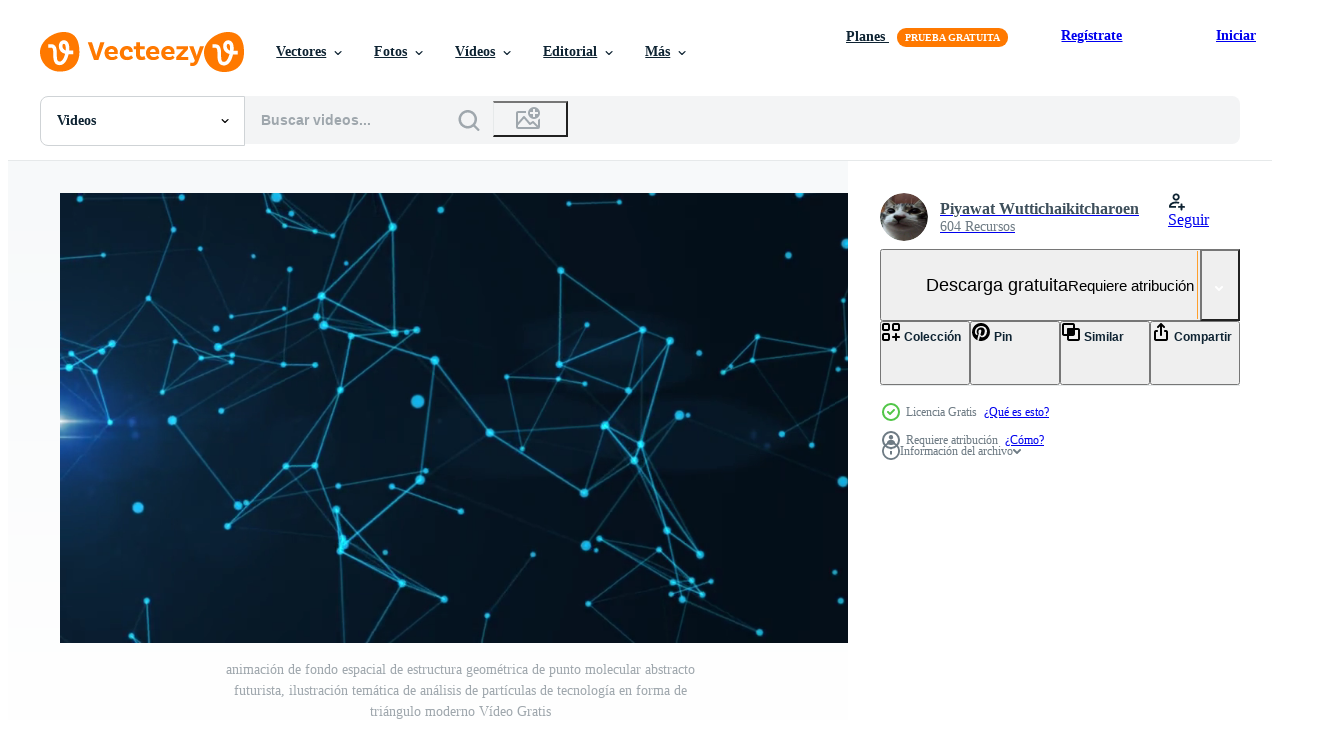

--- FILE ---
content_type: text/html; charset=utf-8
request_url: https://es.vecteezy.com/resources/11083950/show_related_grids_async_content
body_size: 18610
content:
<turbo-frame id="show-related-resources">
    <h2 class="ez-resource-related__header">
      Los usuarios también vieron
    </h2>

    <ul class="ez-resource-grid ez-resource-grid--main-grid  is-hidden" id="false" data-controller="grid contributor-info video-preview" data-grid-track-truncation-value="false" data-max-rows="50" data-row-height="240" data-instant-grid="false" data-truncate-results="false" data-testid="also-viewed-resources" data-labels="free" style="--free: &#39;Gratis&#39;;">

  <li class="ez-resource-grid__item ez-resource-thumb ez-resource-thumb--video" data-controller="grid-item-decorator" data-position="{{position}}" data-item-id="1623846" data-pro="false" data-grid-target="gridItem" data-video-preview-target="preview" data-video-url="https://static.vecteezy.com/system/resources/previews/001/623/846/mp4/science-background-free-video.mp4" data-w="356" data-h="200" data-grid-item-decorator-free-label-value="Gratis" data-action="mouseenter-&gt;grid-item-decorator#hoverThumb:once" data-grid-item-decorator-item-pro-param="Free" data-grid-item-decorator-resource-id-param="1623846" data-grid-item-decorator-content-type-param="Content-video" data-grid-item-decorator-pinterest-url-param="https://es.vecteezy.com/video/1623846-antecedentes-de-la-ciencia" data-grid-item-decorator-seo-page-description-param="antecedentes de la ciencia" data-grid-item-decorator-user-id-param="2703297" data-grid-item-decorator-user-display-name-param="Igor Hamzic" data-grid-item-decorator-avatar-src-param="https://static.vecteezy.com/system/user/avatar/2703297/medium_AndUp_logo.jpg" data-grid-item-decorator-uploads-path-param="/miembros/igor-h/uploads">

  <script type="application/ld+json" id="media_schema">
  {"@context":"https://schema.org","@type":"VideoObject","name":"antecedentes de la ciencia","uploadDate":"2020-12-02T13:41:28-06:00","thumbnailUrl":"https://static.vecteezy.com/system/resources/thumbnails/001/623/846/small_2x/science-background-free-video.jpg","contentUrl":"https://static.vecteezy.com/system/resources/previews/001/623/846/mp4/science-background-free-video.mp4","sourceOrganization":"Vecteezy","license":"https://support.vecteezy.com/es/nuevas-licencias-de-vecteezy-ByHivesvt","acquireLicensePage":"https://es.vecteezy.com/video/1623846-antecedentes-de-la-ciencia","creator":{"@type":"Person","name":"Igor Hamzic"},"copyrightNotice":"Igor Hamzic","creditText":"Vecteezy"}
</script>


<a href="/video/1623846-antecedentes-de-la-ciencia" class="ez-resource-thumb__link" title="antecedentes de la ciencia" style="--height: 200; --width: 356; " data-action="click-&gt;grid#trackResourceClick mouseenter-&gt;grid#trackResourceHover" data-content-type="video" data-controller="ez-hover-intent" data-previews-srcs="[&quot;https://static.vecteezy.com/system/resources/previews/001/623/846/mp4/science-background-free-video.mp4&quot;]" data-pro="false" data-resource-id="1623846" data-video-preview-target="videoWrap" data-grid-item-decorator-target="link">
    <img src="https://static.vecteezy.com/system/resources/thumbnails/001/623/846/small/science-background-free-video.jpg" srcset="https://static.vecteezy.com/system/resources/thumbnails/001/623/846/small_2x/science-background-free-video.jpg 2x, https://static.vecteezy.com/system/resources/thumbnails/001/623/846/small/science-background-free-video.jpg 1x" class="ez-resource-thumb__img" loading="lazy" decoding="async" width="356" height="200" alt="antecedentes de la ciencia video">

</a>

  <div class="ez-resource-thumb__label-wrap"></div>
  

  <div class="ez-resource-thumb__hover-state"></div>
</li><li class="ez-resource-grid__item ez-resource-thumb ez-resource-thumb--video" data-controller="grid-item-decorator" data-position="{{position}}" data-item-id="21050150" data-pro="false" data-grid-target="gridItem" data-video-preview-target="preview" data-video-url="https://static.vecteezy.com/system/resources/previews/021/050/150/mp4/abstract-plexus-tech-background-with-glowing-blue-shiny-connecting-lines-and-dots-or-nodes-digital-data-network-connections-concept-this-modern-technology-is-full-hd-and-a-seamless-loop-free-video.mp4" data-w="356" data-h="200" data-grid-item-decorator-free-label-value="Gratis" data-action="mouseenter-&gt;grid-item-decorator#hoverThumb:once" data-grid-item-decorator-item-pro-param="Free" data-grid-item-decorator-resource-id-param="21050150" data-grid-item-decorator-content-type-param="Content-video" data-grid-item-decorator-pinterest-url-param="https://es.vecteezy.com/video/[base64]" data-grid-item-decorator-seo-page-description-param="resumen plexo tecnología antecedentes con brillante azul brillante conectando líneas y puntos o nodos. digital datos red conexiones concepto. esta moderno tecnología vídeo es lleno hd y un sin costura bucle." data-grid-item-decorator-user-id-param="8921868" data-grid-item-decorator-user-display-name-param="alasabyss" data-grid-item-decorator-avatar-src-param="https://static.vecteezy.com/system/user/avatar/8921868/medium_Profile_Pic.jpg" data-grid-item-decorator-uploads-path-param="/miembros/alasabyss/uploads">

  <script type="application/ld+json" id="media_schema">
  {"@context":"https://schema.org","@type":"VideoObject","name":"resumen plexo tecnología antecedentes con brillante azul brillante conectando líneas y puntos o nodos. digital datos red conexiones concepto. esta moderno tecnología vídeo es lleno hd y un sin costura bucle.","uploadDate":"2023-03-11T03:02:09-06:00","thumbnailUrl":"https://static.vecteezy.com/system/resources/thumbnails/021/050/150/small_2x/abstract-plexus-tech-background-with-glowing-blue-shiny-connecting-lines-and-dots-or-nodes-digital-data-network-connections-concept-this-modern-technology-is-full-hd-and-a-seamless-loop-free-video.jpg","contentUrl":"https://static.vecteezy.com/system/resources/previews/021/050/150/mp4/abstract-plexus-tech-background-with-glowing-blue-shiny-connecting-lines-and-dots-or-nodes-digital-data-network-connections-concept-this-modern-technology-is-full-hd-and-a-seamless-loop-free-video.mp4","sourceOrganization":"Vecteezy","license":"https://support.vecteezy.com/es/nuevas-licencias-de-vecteezy-ByHivesvt","acquireLicensePage":"https://es.vecteezy.com/video/[base64]","creator":{"@type":"Person","name":"alasabyss"},"copyrightNotice":"alasabyss","creditText":"Vecteezy"}
</script>


<a href="/video/[base64]" class="ez-resource-thumb__link" title="resumen plexo tecnología antecedentes con brillante azul brillante conectando líneas y puntos o nodos. digital datos red conexiones concepto. esta moderno tecnología vídeo es lleno hd y un sin costura bucle." style="--height: 200; --width: 356; " data-action="click-&gt;grid#trackResourceClick mouseenter-&gt;grid#trackResourceHover" data-content-type="video" data-controller="ez-hover-intent" data-previews-srcs="[&quot;https://static.vecteezy.com/system/resources/previews/021/050/150/mp4/abstract-plexus-tech-background-with-glowing-blue-shiny-connecting-lines-and-dots-or-nodes-digital-data-network-connections-concept-this-modern-technology-is-full-hd-and-a-seamless-loop-free-video.mp4&quot;]" data-pro="false" data-resource-id="21050150" data-video-preview-target="videoWrap" data-grid-item-decorator-target="link">
    <img src="https://static.vecteezy.com/system/resources/thumbnails/021/050/150/small/abstract-plexus-tech-background-with-glowing-blue-shiny-connecting-lines-and-dots-or-nodes-digital-data-network-connections-concept-this-modern-technology-is-full-hd-and-a-seamless-loop-free-video.jpg" srcset="https://static.vecteezy.com/system/resources/thumbnails/021/050/150/small_2x/abstract-plexus-tech-background-with-glowing-blue-shiny-connecting-lines-and-dots-or-nodes-digital-data-network-connections-concept-this-modern-technology-is-full-hd-and-a-seamless-loop-free-video.jpg 2x, https://static.vecteezy.com/system/resources/thumbnails/021/050/150/small/abstract-plexus-tech-background-with-glowing-blue-shiny-connecting-lines-and-dots-or-nodes-digital-data-network-connections-concept-this-modern-technology-is-full-hd-and-a-seamless-loop-free-video.jpg 1x" class="ez-resource-thumb__img" loading="lazy" decoding="async" width="356" height="200" alt="resumen plexo tecnología antecedentes con brillante azul brillante conectando líneas y puntos o nodos. digital datos red conexiones concepto. esta moderno tecnología vídeo es lleno hd y un sin costura bucle. video">

</a>

  <div class="ez-resource-thumb__label-wrap"></div>
  

  <div class="ez-resource-thumb__hover-state"></div>
</li><li class="ez-resource-grid__item ez-resource-thumb ez-resource-thumb--video" data-controller="grid-item-decorator" data-position="{{position}}" data-item-id="14413462" data-pro="false" data-grid-target="gridItem" data-video-preview-target="preview" data-video-url="https://static.vecteezy.com/system/resources/previews/014/413/462/mp4/blue-abstract-molecular-dot-geometric-structure-space-background-animation-modern-triangle-shaped-technology-particle-analysis-themed-illustration-animation-free-video.mp4" data-w="356" data-h="200" data-grid-item-decorator-free-label-value="Gratis" data-action="mouseenter-&gt;grid-item-decorator#hoverThumb:once" data-grid-item-decorator-item-pro-param="Free" data-grid-item-decorator-resource-id-param="14413462" data-grid-item-decorator-content-type-param="Content-video" data-grid-item-decorator-pinterest-url-param="https://es.vecteezy.com/video/14413462-animacion-de-fondo-espacial-de-estructura-geometrica-de-punto-molecular-abstracto-azul-animacion-de-ilustracion-tematica-de-analisis-de-particulas-de-tecnologia-en-forma-de-triangulo-moderno" data-grid-item-decorator-seo-page-description-param="animación de fondo espacial de estructura geométrica de punto molecular abstracto azul, animación de ilustración temática de análisis de partículas de tecnología en forma de triángulo moderno" data-grid-item-decorator-user-id-param="8383796" data-grid-item-decorator-user-display-name-param="Piyawat Wuttichaikitcharoen" data-grid-item-decorator-avatar-src-param="https://static.vecteezy.com/system/user/avatar/8383796/medium_WIdeCat.png" data-grid-item-decorator-uploads-path-param="/miembros/motionbackground/uploads">

  <script type="application/ld+json" id="media_schema">
  {"@context":"https://schema.org","@type":"VideoObject","name":"animación de fondo espacial de estructura geométrica de punto molecular abstracto azul, animación de ilustración temática de análisis de partículas de tecnología en forma de triángulo moderno","uploadDate":"2022-11-16T19:37:05-06:00","thumbnailUrl":"https://static.vecteezy.com/system/resources/thumbnails/014/413/462/small_2x/blue-abstract-molecular-dot-geometric-structure-space-background-animation-modern-triangle-shaped-technology-particle-analysis-themed-illustration-animation-free-video.jpg","contentUrl":"https://static.vecteezy.com/system/resources/previews/014/413/462/mp4/blue-abstract-molecular-dot-geometric-structure-space-background-animation-modern-triangle-shaped-technology-particle-analysis-themed-illustration-animation-free-video.mp4","sourceOrganization":"Vecteezy","license":"https://support.vecteezy.com/es/nuevas-licencias-de-vecteezy-ByHivesvt","acquireLicensePage":"https://es.vecteezy.com/video/14413462-animacion-de-fondo-espacial-de-estructura-geometrica-de-punto-molecular-abstracto-azul-animacion-de-ilustracion-tematica-de-analisis-de-particulas-de-tecnologia-en-forma-de-triangulo-moderno","creator":{"@type":"Person","name":"Piyawat Wuttichaikitcharoen"},"copyrightNotice":"Piyawat Wuttichaikitcharoen","creditText":"Vecteezy"}
</script>


<a href="/video/14413462-animacion-de-fondo-espacial-de-estructura-geometrica-de-punto-molecular-abstracto-azul-animacion-de-ilustracion-tematica-de-analisis-de-particulas-de-tecnologia-en-forma-de-triangulo-moderno" class="ez-resource-thumb__link" title="animación de fondo espacial de estructura geométrica de punto molecular abstracto azul, animación de ilustración temática de análisis de partículas de tecnología en forma de triángulo moderno" style="--height: 200; --width: 356; " data-action="click-&gt;grid#trackResourceClick mouseenter-&gt;grid#trackResourceHover" data-content-type="video" data-controller="ez-hover-intent" data-previews-srcs="[&quot;https://static.vecteezy.com/system/resources/previews/014/413/462/mp4/blue-abstract-molecular-dot-geometric-structure-space-background-animation-modern-triangle-shaped-technology-particle-analysis-themed-illustration-animation-free-video.mp4&quot;]" data-pro="false" data-resource-id="14413462" data-video-preview-target="videoWrap" data-grid-item-decorator-target="link">
    <img src="https://static.vecteezy.com/system/resources/thumbnails/014/413/462/small/blue-abstract-molecular-dot-geometric-structure-space-background-animation-modern-triangle-shaped-technology-particle-analysis-themed-illustration-animation-free-video.jpg" srcset="https://static.vecteezy.com/system/resources/thumbnails/014/413/462/small_2x/blue-abstract-molecular-dot-geometric-structure-space-background-animation-modern-triangle-shaped-technology-particle-analysis-themed-illustration-animation-free-video.jpg 2x, https://static.vecteezy.com/system/resources/thumbnails/014/413/462/small/blue-abstract-molecular-dot-geometric-structure-space-background-animation-modern-triangle-shaped-technology-particle-analysis-themed-illustration-animation-free-video.jpg 1x" class="ez-resource-thumb__img" loading="lazy" decoding="async" width="356" height="200" alt="animación de fondo espacial de estructura geométrica de punto molecular abstracto azul, animación de ilustración temática de análisis de partículas de tecnología en forma de triángulo moderno video">

</a>

  <div class="ez-resource-thumb__label-wrap"></div>
  

  <div class="ez-resource-thumb__hover-state"></div>
</li><li class="ez-resource-grid__item ez-resource-thumb ez-resource-thumb--video" data-controller="grid-item-decorator" data-position="{{position}}" data-item-id="4827146" data-pro="false" data-grid-target="gridItem" data-video-preview-target="preview" data-video-url="https://static.vecteezy.com/system/resources/previews/004/827/146/mp4/abstract-plexus-blue-geometrical-shapes-connection-and-web-concept-digital-communication-and-technology-background-with-with-moving-lines-and-dots-free-video.mp4" data-w="356" data-h="200" data-grid-item-decorator-free-label-value="Gratis" data-action="mouseenter-&gt;grid-item-decorator#hoverThumb:once" data-grid-item-decorator-item-pro-param="Free" data-grid-item-decorator-resource-id-param="4827146" data-grid-item-decorator-content-type-param="Content-video" data-grid-item-decorator-pinterest-url-param="https://es.vecteezy.com/video/4827146-plexo-abstracto-azul-formas-geometricas-conexion-y-concepto-web-comunicacion-digital-y-tecnologia-fondo-con-lineas-y-puntos-en-movimiento" data-grid-item-decorator-seo-page-description-param="Formas geométricas abstractas del plexo azul. conexión y concepto web. Fondo digital, de comunicación y tecnología con líneas y puntos en movimiento." data-grid-item-decorator-user-id-param="1524680" data-grid-item-decorator-user-display-name-param="Supawat kaydeesud" data-grid-item-decorator-avatar-src-param="https://static.vecteezy.com/system/user/avatar/1524680/medium_image.jpg" data-grid-item-decorator-uploads-path-param="/miembros/your_photo/uploads">

  <script type="application/ld+json" id="media_schema">
  {"@context":"https://schema.org","@type":"VideoObject","name":"Formas geométricas abstractas del plexo azul. conexión y concepto web. Fondo digital, de comunicación y tecnología con líneas y puntos en movimiento.","uploadDate":"2021-12-16T09:15:31-06:00","thumbnailUrl":"https://static.vecteezy.com/system/resources/thumbnails/004/827/146/small_2x/abstract-plexus-blue-geometrical-shapes-connection-and-web-concept-digital-communication-and-technology-background-with-with-moving-lines-and-dots-free-video.jpg","contentUrl":"https://static.vecteezy.com/system/resources/previews/004/827/146/mp4/abstract-plexus-blue-geometrical-shapes-connection-and-web-concept-digital-communication-and-technology-background-with-with-moving-lines-and-dots-free-video.mp4","sourceOrganization":"Vecteezy","license":"https://support.vecteezy.com/es/nuevas-licencias-de-vecteezy-ByHivesvt","acquireLicensePage":"https://es.vecteezy.com/video/4827146-plexo-abstracto-azul-formas-geometricas-conexion-y-concepto-web-comunicacion-digital-y-tecnologia-fondo-con-lineas-y-puntos-en-movimiento","creator":{"@type":"Person","name":"Supawat kaydeesud"},"copyrightNotice":"Supawat kaydeesud","creditText":"Vecteezy"}
</script>


<a href="/video/4827146-plexo-abstracto-azul-formas-geometricas-conexion-y-concepto-web-comunicacion-digital-y-tecnologia-fondo-con-lineas-y-puntos-en-movimiento" class="ez-resource-thumb__link" title="Formas geométricas abstractas del plexo azul. conexión y concepto web. Fondo digital, de comunicación y tecnología con líneas y puntos en movimiento." style="--height: 200; --width: 356; " data-action="click-&gt;grid#trackResourceClick mouseenter-&gt;grid#trackResourceHover" data-content-type="video" data-controller="ez-hover-intent" data-previews-srcs="[&quot;https://static.vecteezy.com/system/resources/previews/004/827/146/mp4/abstract-plexus-blue-geometrical-shapes-connection-and-web-concept-digital-communication-and-technology-background-with-with-moving-lines-and-dots-free-video.mp4&quot;]" data-pro="false" data-resource-id="4827146" data-video-preview-target="videoWrap" data-grid-item-decorator-target="link">
    <img src="https://static.vecteezy.com/system/resources/thumbnails/004/827/146/small/abstract-plexus-blue-geometrical-shapes-connection-and-web-concept-digital-communication-and-technology-background-with-with-moving-lines-and-dots-free-video.jpg" srcset="https://static.vecteezy.com/system/resources/thumbnails/004/827/146/small_2x/abstract-plexus-blue-geometrical-shapes-connection-and-web-concept-digital-communication-and-technology-background-with-with-moving-lines-and-dots-free-video.jpg 2x, https://static.vecteezy.com/system/resources/thumbnails/004/827/146/small/abstract-plexus-blue-geometrical-shapes-connection-and-web-concept-digital-communication-and-technology-background-with-with-moving-lines-and-dots-free-video.jpg 1x" class="ez-resource-thumb__img" loading="lazy" decoding="async" width="356" height="200" alt="Formas geométricas abstractas del plexo azul. conexión y concepto web. Fondo digital, de comunicación y tecnología con líneas y puntos en movimiento. video">

</a>

  <div class="ez-resource-thumb__label-wrap"></div>
  

  <div class="ez-resource-thumb__hover-state"></div>
</li><li class="ez-resource-grid__item ez-resource-thumb ez-resource-thumb--video" data-controller="grid-item-decorator" data-position="{{position}}" data-item-id="2018398" data-pro="false" data-grid-target="gridItem" data-video-preview-target="preview" data-video-url="https://static.vecteezy.com/system/resources/previews/002/018/398/mp4/molecules-and-biology-free-video.mp4" data-w="356" data-h="200" data-grid-item-decorator-free-label-value="Gratis" data-action="mouseenter-&gt;grid-item-decorator#hoverThumb:once" data-grid-item-decorator-item-pro-param="Free" data-grid-item-decorator-resource-id-param="2018398" data-grid-item-decorator-content-type-param="Content-video" data-grid-item-decorator-pinterest-url-param="https://es.vecteezy.com/video/2018398-moleculas-y-biologia" data-grid-item-decorator-seo-page-description-param="moléculas y biología" data-grid-item-decorator-user-id-param="3158918" data-grid-item-decorator-user-display-name-param="el Charcoal" data-grid-item-decorator-avatar-src-param="https://static.vecteezy.com/system/user/avatar/3158918/medium_cha_00000001.jpg" data-grid-item-decorator-uploads-path-param="/miembros/d_motion/uploads">

  <script type="application/ld+json" id="media_schema">
  {"@context":"https://schema.org","@type":"VideoObject","name":"moléculas y biología","uploadDate":"2021-02-12T16:21:06-06:00","thumbnailUrl":"https://static.vecteezy.com/system/resources/thumbnails/002/018/398/small_2x/molecules-and-biology-free-video.jpg","contentUrl":"https://static.vecteezy.com/system/resources/previews/002/018/398/mp4/molecules-and-biology-free-video.mp4","sourceOrganization":"Vecteezy","license":"https://support.vecteezy.com/es/nuevas-licencias-de-vecteezy-ByHivesvt","acquireLicensePage":"https://es.vecteezy.com/video/2018398-moleculas-y-biologia","creator":{"@type":"Person","name":"el Charcoal"},"copyrightNotice":"el Charcoal","creditText":"Vecteezy"}
</script>


<a href="/video/2018398-moleculas-y-biologia" class="ez-resource-thumb__link" title="moléculas y biología" style="--height: 200; --width: 356; " data-action="click-&gt;grid#trackResourceClick mouseenter-&gt;grid#trackResourceHover" data-content-type="video" data-controller="ez-hover-intent" data-previews-srcs="[&quot;https://static.vecteezy.com/system/resources/previews/002/018/398/mp4/molecules-and-biology-free-video.mp4&quot;]" data-pro="false" data-resource-id="2018398" data-video-preview-target="videoWrap" data-grid-item-decorator-target="link">
    <img src="https://static.vecteezy.com/system/resources/thumbnails/002/018/398/small/molecules-and-biology-free-video.jpg" srcset="https://static.vecteezy.com/system/resources/thumbnails/002/018/398/small_2x/molecules-and-biology-free-video.jpg 2x, https://static.vecteezy.com/system/resources/thumbnails/002/018/398/small/molecules-and-biology-free-video.jpg 1x" class="ez-resource-thumb__img" loading="lazy" decoding="async" width="356" height="200" alt="moléculas y biología video">

</a>

  <div class="ez-resource-thumb__label-wrap"></div>
  

  <div class="ez-resource-thumb__hover-state"></div>
</li><li class="ez-resource-grid__item ez-resource-thumb ez-resource-thumb--video" data-controller="grid-item-decorator" data-position="{{position}}" data-item-id="11933915" data-pro="false" data-grid-target="gridItem" data-video-preview-target="preview" data-video-url="https://static.vecteezy.com/system/resources/previews/011/933/915/mp4/blue-futuristic-abstract-molecular-dot-geometric-structure-space-background-animation-modern-triangle-shaped-technology-particle-analysis-themed-animation-free-video.mp4" data-w="356" data-h="200" data-grid-item-decorator-free-label-value="Gratis" data-action="mouseenter-&gt;grid-item-decorator#hoverThumb:once" data-grid-item-decorator-item-pro-param="Free" data-grid-item-decorator-resource-id-param="11933915" data-grid-item-decorator-content-type-param="Content-video" data-grid-item-decorator-pinterest-url-param="https://es.vecteezy.com/video/11933915-animacion-de-fondo-espacial-de-estructura-geometrica-de-punto-molecular-abstracto-futurista-azul-animacion-tematica-de-analisis-de-particulas-de-tecnologia-en-forma-de-triangulo-moderno" data-grid-item-decorator-seo-page-description-param="animación de fondo espacial de estructura geométrica de punto molecular abstracto futurista azul, animación temática de análisis de partículas de tecnología en forma de triángulo moderno" data-grid-item-decorator-user-id-param="8383796" data-grid-item-decorator-user-display-name-param="Piyawat Wuttichaikitcharoen" data-grid-item-decorator-avatar-src-param="https://static.vecteezy.com/system/user/avatar/8383796/medium_WIdeCat.png" data-grid-item-decorator-uploads-path-param="/miembros/motionbackground/uploads">

  <script type="application/ld+json" id="media_schema">
  {"@context":"https://schema.org","@type":"VideoObject","name":"animación de fondo espacial de estructura geométrica de punto molecular abstracto futurista azul, animación temática de análisis de partículas de tecnología en forma de triángulo moderno","uploadDate":"2022-09-21T03:36:54-05:00","thumbnailUrl":"https://static.vecteezy.com/system/resources/thumbnails/011/933/915/small_2x/blue-futuristic-abstract-molecular-dot-geometric-structure-space-background-animation-modern-triangle-shaped-technology-particle-analysis-themed-animation-free-video.jpg","contentUrl":"https://static.vecteezy.com/system/resources/previews/011/933/915/mp4/blue-futuristic-abstract-molecular-dot-geometric-structure-space-background-animation-modern-triangle-shaped-technology-particle-analysis-themed-animation-free-video.mp4","sourceOrganization":"Vecteezy","license":"https://support.vecteezy.com/es/nuevas-licencias-de-vecteezy-ByHivesvt","acquireLicensePage":"https://es.vecteezy.com/video/11933915-animacion-de-fondo-espacial-de-estructura-geometrica-de-punto-molecular-abstracto-futurista-azul-animacion-tematica-de-analisis-de-particulas-de-tecnologia-en-forma-de-triangulo-moderno","creator":{"@type":"Person","name":"Piyawat Wuttichaikitcharoen"},"copyrightNotice":"Piyawat Wuttichaikitcharoen","creditText":"Vecteezy"}
</script>


<a href="/video/11933915-animacion-de-fondo-espacial-de-estructura-geometrica-de-punto-molecular-abstracto-futurista-azul-animacion-tematica-de-analisis-de-particulas-de-tecnologia-en-forma-de-triangulo-moderno" class="ez-resource-thumb__link" title="animación de fondo espacial de estructura geométrica de punto molecular abstracto futurista azul, animación temática de análisis de partículas de tecnología en forma de triángulo moderno" style="--height: 200; --width: 356; " data-action="click-&gt;grid#trackResourceClick mouseenter-&gt;grid#trackResourceHover" data-content-type="video" data-controller="ez-hover-intent" data-previews-srcs="[&quot;https://static.vecteezy.com/system/resources/previews/011/933/915/mp4/blue-futuristic-abstract-molecular-dot-geometric-structure-space-background-animation-modern-triangle-shaped-technology-particle-analysis-themed-animation-free-video.mp4&quot;]" data-pro="false" data-resource-id="11933915" data-video-preview-target="videoWrap" data-grid-item-decorator-target="link">
    <img src="https://static.vecteezy.com/system/resources/thumbnails/011/933/915/small/blue-futuristic-abstract-molecular-dot-geometric-structure-space-background-animation-modern-triangle-shaped-technology-particle-analysis-themed-animation-free-video.jpg" srcset="https://static.vecteezy.com/system/resources/thumbnails/011/933/915/small_2x/blue-futuristic-abstract-molecular-dot-geometric-structure-space-background-animation-modern-triangle-shaped-technology-particle-analysis-themed-animation-free-video.jpg 2x, https://static.vecteezy.com/system/resources/thumbnails/011/933/915/small/blue-futuristic-abstract-molecular-dot-geometric-structure-space-background-animation-modern-triangle-shaped-technology-particle-analysis-themed-animation-free-video.jpg 1x" class="ez-resource-thumb__img" loading="lazy" decoding="async" width="356" height="200" alt="animación de fondo espacial de estructura geométrica de punto molecular abstracto futurista azul, animación temática de análisis de partículas de tecnología en forma de triángulo moderno video">

</a>

  <div class="ez-resource-thumb__label-wrap"></div>
  

  <div class="ez-resource-thumb__hover-state"></div>
</li><li class="ez-resource-grid__item ez-resource-thumb ez-resource-thumb--video ez-resource-thumb--pro" data-controller="grid-item-decorator" data-position="{{position}}" data-item-id="11504453" data-pro="true" data-grid-target="gridItem" data-video-preview-target="preview" data-video-url="https://static.vecteezy.com/system/resources/previews/011/504/453/mp4/abstract-beautiful-geometric-background-with-moving-lines-dots-and-triangles-video.mp4" data-w="356" data-h="200" data-grid-item-decorator-free-label-value="Gratis" data-action="mouseenter-&gt;grid-item-decorator#hoverThumb:once" data-grid-item-decorator-item-pro-param="Pro" data-grid-item-decorator-resource-id-param="11504453" data-grid-item-decorator-content-type-param="Content-video" data-grid-item-decorator-pinterest-url-param="https://es.vecteezy.com/video/11504453-hermoso-fondo-geometrico-abstracto-con-lineas-puntos-y-triangulos-en-movimiento" data-grid-item-decorator-seo-page-description-param="hermoso fondo geométrico abstracto con líneas, puntos y triángulos en movimiento." data-grid-item-decorator-user-id-param="8772700" data-grid-item-decorator-user-display-name-param="Valentyn Ihnatkin" data-grid-item-decorator-avatar-src-param="https://static.vecteezy.com/system/user/avatar/8772700/medium_Stock_3D_0120.jpg" data-grid-item-decorator-uploads-path-param="/miembros/valik640707230/uploads">

  <script type="application/ld+json" id="media_schema">
  {"@context":"https://schema.org","@type":"VideoObject","name":"hermoso fondo geométrico abstracto con líneas, puntos y triángulos en movimiento.","uploadDate":"2022-09-09T22:58:37-05:00","thumbnailUrl":"https://static.vecteezy.com/system/resources/thumbnails/011/504/453/small_2x/abstract-beautiful-geometric-background-with-moving-lines-dots-and-triangles-video.jpg","contentUrl":"https://static.vecteezy.com/system/resources/previews/011/504/453/mp4/abstract-beautiful-geometric-background-with-moving-lines-dots-and-triangles-video.mp4","sourceOrganization":"Vecteezy","license":"https://support.vecteezy.com/es/nuevas-licencias-de-vecteezy-ByHivesvt","acquireLicensePage":"https://es.vecteezy.com/video/11504453-hermoso-fondo-geometrico-abstracto-con-lineas-puntos-y-triangulos-en-movimiento","creator":{"@type":"Person","name":"Valentyn Ihnatkin"},"copyrightNotice":"Valentyn Ihnatkin","creditText":"Vecteezy"}
</script>


<a href="/video/11504453-hermoso-fondo-geometrico-abstracto-con-lineas-puntos-y-triangulos-en-movimiento" class="ez-resource-thumb__link" title="hermoso fondo geométrico abstracto con líneas, puntos y triángulos en movimiento." style="--height: 200; --width: 356; " data-action="click-&gt;grid#trackResourceClick mouseenter-&gt;grid#trackResourceHover" data-content-type="video" data-controller="ez-hover-intent" data-previews-srcs="[&quot;https://static.vecteezy.com/system/resources/previews/011/504/453/mp4/abstract-beautiful-geometric-background-with-moving-lines-dots-and-triangles-video.mp4&quot;]" data-pro="true" data-resource-id="11504453" data-video-preview-target="videoWrap" data-grid-item-decorator-target="link">
    <img src="https://static.vecteezy.com/system/resources/thumbnails/011/504/453/small/abstract-beautiful-geometric-background-with-moving-lines-dots-and-triangles-video.jpg" srcset="https://static.vecteezy.com/system/resources/thumbnails/011/504/453/small_2x/abstract-beautiful-geometric-background-with-moving-lines-dots-and-triangles-video.jpg 2x, https://static.vecteezy.com/system/resources/thumbnails/011/504/453/small/abstract-beautiful-geometric-background-with-moving-lines-dots-and-triangles-video.jpg 1x" class="ez-resource-thumb__img" loading="lazy" decoding="async" width="356" height="200" alt="hermoso fondo geométrico abstracto con líneas, puntos y triángulos en movimiento. video">

</a>

  <div class="ez-resource-thumb__label-wrap"></div>
  

  <div class="ez-resource-thumb__hover-state"></div>
</li><li class="ez-resource-grid__item ez-resource-thumb ez-resource-thumb--video" data-controller="grid-item-decorator" data-position="{{position}}" data-item-id="4827128" data-pro="false" data-grid-target="gridItem" data-video-preview-target="preview" data-video-url="https://static.vecteezy.com/system/resources/previews/004/827/128/mp4/abstract-motion-digital-background-digital-data-tunnel-made-of-digital-nodes-futuristic-technology-abstract-background-with-lines-for-network-big-data-server-internet-speed-seamless-loop-free-video.mp4" data-w="356" data-h="200" data-grid-item-decorator-free-label-value="Gratis" data-action="mouseenter-&gt;grid-item-decorator#hoverThumb:once" data-grid-item-decorator-item-pro-param="Free" data-grid-item-decorator-resource-id-param="4827128" data-grid-item-decorator-content-type-param="Content-video" data-grid-item-decorator-pinterest-url-param="https://es.vecteezy.com/video/[base64]" data-grid-item-decorator-seo-page-description-param="Fondo digital de movimiento abstracto. Túnel de datos digitales, formado por nodos digitales. Fondo abstracto de tecnología futurista con líneas para red, big data, servidor, internet, velocidad. bucle sin interrupción." data-grid-item-decorator-user-id-param="1524680" data-grid-item-decorator-user-display-name-param="Supawat kaydeesud" data-grid-item-decorator-avatar-src-param="https://static.vecteezy.com/system/user/avatar/1524680/medium_image.jpg" data-grid-item-decorator-uploads-path-param="/miembros/your_photo/uploads">

  <script type="application/ld+json" id="media_schema">
  {"@context":"https://schema.org","@type":"VideoObject","name":"Fondo digital de movimiento abstracto. Túnel de datos digitales, formado por nodos digitales. Fondo abstracto de tecnología futurista con líneas para red, big data, servidor, internet, velocidad. bucle sin interrupción.","uploadDate":"2021-12-16T09:11:41-06:00","thumbnailUrl":"https://static.vecteezy.com/system/resources/thumbnails/004/827/128/small_2x/abstract-motion-digital-background-digital-data-tunnel-made-of-digital-nodes-futuristic-technology-abstract-background-with-lines-for-network-big-data-server-internet-speed-seamless-loop-free-video.jpg","contentUrl":"https://static.vecteezy.com/system/resources/previews/004/827/128/mp4/abstract-motion-digital-background-digital-data-tunnel-made-of-digital-nodes-futuristic-technology-abstract-background-with-lines-for-network-big-data-server-internet-speed-seamless-loop-free-video.mp4","sourceOrganization":"Vecteezy","license":"https://support.vecteezy.com/es/nuevas-licencias-de-vecteezy-ByHivesvt","acquireLicensePage":"https://es.vecteezy.com/video/[base64]","creator":{"@type":"Person","name":"Supawat kaydeesud"},"copyrightNotice":"Supawat kaydeesud","creditText":"Vecteezy"}
</script>


<a href="/video/[base64]" class="ez-resource-thumb__link" title="Fondo digital de movimiento abstracto. Túnel de datos digitales, formado por nodos digitales. Fondo abstracto de tecnología futurista con líneas para red, big data, servidor, internet, velocidad. bucle sin interrupción." style="--height: 200; --width: 356; " data-action="click-&gt;grid#trackResourceClick mouseenter-&gt;grid#trackResourceHover" data-content-type="video" data-controller="ez-hover-intent" data-previews-srcs="[&quot;https://static.vecteezy.com/system/resources/previews/004/827/128/mp4/abstract-motion-digital-background-digital-data-tunnel-made-of-digital-nodes-futuristic-technology-abstract-background-with-lines-for-network-big-data-server-internet-speed-seamless-loop-free-video.mp4&quot;]" data-pro="false" data-resource-id="4827128" data-video-preview-target="videoWrap" data-grid-item-decorator-target="link">
    <img src="https://static.vecteezy.com/system/resources/thumbnails/004/827/128/small/abstract-motion-digital-background-digital-data-tunnel-made-of-digital-nodes-futuristic-technology-abstract-background-with-lines-for-network-big-data-server-internet-speed-seamless-loop-free-video.jpg" srcset="https://static.vecteezy.com/system/resources/thumbnails/004/827/128/small_2x/abstract-motion-digital-background-digital-data-tunnel-made-of-digital-nodes-futuristic-technology-abstract-background-with-lines-for-network-big-data-server-internet-speed-seamless-loop-free-video.jpg 2x, https://static.vecteezy.com/system/resources/thumbnails/004/827/128/small/abstract-motion-digital-background-digital-data-tunnel-made-of-digital-nodes-futuristic-technology-abstract-background-with-lines-for-network-big-data-server-internet-speed-seamless-loop-free-video.jpg 1x" class="ez-resource-thumb__img" loading="lazy" decoding="async" width="356" height="200" alt="Fondo digital de movimiento abstracto. Túnel de datos digitales, formado por nodos digitales. Fondo abstracto de tecnología futurista con líneas para red, big data, servidor, internet, velocidad. bucle sin interrupción. video">

</a>

  <div class="ez-resource-thumb__label-wrap"></div>
  

  <div class="ez-resource-thumb__hover-state"></div>
</li><li class="ez-resource-grid__item ez-resource-thumb ez-resource-thumb--video" data-controller="grid-item-decorator" data-position="{{position}}" data-item-id="4827218" data-pro="false" data-grid-target="gridItem" data-video-preview-target="preview" data-video-url="https://static.vecteezy.com/system/resources/previews/004/827/218/mp4/abstract-technology-big-data-background-concept-motion-of-digital-data-flow-transferring-of-big-data-transfer-and-storage-of-data-sets-block-chain-server-hi-speed-internet-free-video.mp4" data-w="356" data-h="200" data-grid-item-decorator-free-label-value="Gratis" data-action="mouseenter-&gt;grid-item-decorator#hoverThumb:once" data-grid-item-decorator-item-pro-param="Free" data-grid-item-decorator-resource-id-param="4827218" data-grid-item-decorator-content-type-param="Content-video" data-grid-item-decorator-pinterest-url-param="https://es.vecteezy.com/video/4827218-tecnologia-abstracta-big-data-background-concept-motion-of-digital-data-flow-transferring-of-big-data-transfer-and-storage-of-data-sets-block-chain-server-hi-velocidad-de-internet" data-grid-item-decorator-seo-page-description-param="concepto de fondo de big data de tecnología abstracta. movimiento del flujo de datos digitales. transferencia de big data. transferencia y almacenamiento de conjuntos de datos, blockchain, servidor, internet de alta velocidad." data-grid-item-decorator-user-id-param="1524680" data-grid-item-decorator-user-display-name-param="Supawat kaydeesud" data-grid-item-decorator-avatar-src-param="https://static.vecteezy.com/system/user/avatar/1524680/medium_image.jpg" data-grid-item-decorator-uploads-path-param="/miembros/your_photo/uploads">

  <script type="application/ld+json" id="media_schema">
  {"@context":"https://schema.org","@type":"VideoObject","name":"concepto de fondo de big data de tecnología abstracta. movimiento del flujo de datos digitales. transferencia de big data. transferencia y almacenamiento de conjuntos de datos, blockchain, servidor, internet de alta velocidad.","uploadDate":"2021-12-16T09:31:00-06:00","thumbnailUrl":"https://static.vecteezy.com/system/resources/thumbnails/004/827/218/small_2x/abstract-technology-big-data-background-concept-motion-of-digital-data-flow-transferring-of-big-data-transfer-and-storage-of-data-sets-block-chain-server-hi-speed-internet-free-video.jpg","contentUrl":"https://static.vecteezy.com/system/resources/previews/004/827/218/mp4/abstract-technology-big-data-background-concept-motion-of-digital-data-flow-transferring-of-big-data-transfer-and-storage-of-data-sets-block-chain-server-hi-speed-internet-free-video.mp4","sourceOrganization":"Vecteezy","license":"https://support.vecteezy.com/es/nuevas-licencias-de-vecteezy-ByHivesvt","acquireLicensePage":"https://es.vecteezy.com/video/4827218-tecnologia-abstracta-big-data-background-concept-motion-of-digital-data-flow-transferring-of-big-data-transfer-and-storage-of-data-sets-block-chain-server-hi-velocidad-de-internet","creator":{"@type":"Person","name":"Supawat kaydeesud"},"copyrightNotice":"Supawat kaydeesud","creditText":"Vecteezy"}
</script>


<a href="/video/4827218-tecnologia-abstracta-big-data-background-concept-motion-of-digital-data-flow-transferring-of-big-data-transfer-and-storage-of-data-sets-block-chain-server-hi-velocidad-de-internet" class="ez-resource-thumb__link" title="concepto de fondo de big data de tecnología abstracta. movimiento del flujo de datos digitales. transferencia de big data. transferencia y almacenamiento de conjuntos de datos, blockchain, servidor, internet de alta velocidad." style="--height: 200; --width: 356; " data-action="click-&gt;grid#trackResourceClick mouseenter-&gt;grid#trackResourceHover" data-content-type="video" data-controller="ez-hover-intent" data-previews-srcs="[&quot;https://static.vecteezy.com/system/resources/previews/004/827/218/mp4/abstract-technology-big-data-background-concept-motion-of-digital-data-flow-transferring-of-big-data-transfer-and-storage-of-data-sets-block-chain-server-hi-speed-internet-free-video.mp4&quot;]" data-pro="false" data-resource-id="4827218" data-video-preview-target="videoWrap" data-grid-item-decorator-target="link">
    <img src="https://static.vecteezy.com/system/resources/thumbnails/004/827/218/small/abstract-technology-big-data-background-concept-motion-of-digital-data-flow-transferring-of-big-data-transfer-and-storage-of-data-sets-block-chain-server-hi-speed-internet-free-video.jpg" srcset="https://static.vecteezy.com/system/resources/thumbnails/004/827/218/small_2x/abstract-technology-big-data-background-concept-motion-of-digital-data-flow-transferring-of-big-data-transfer-and-storage-of-data-sets-block-chain-server-hi-speed-internet-free-video.jpg 2x, https://static.vecteezy.com/system/resources/thumbnails/004/827/218/small/abstract-technology-big-data-background-concept-motion-of-digital-data-flow-transferring-of-big-data-transfer-and-storage-of-data-sets-block-chain-server-hi-speed-internet-free-video.jpg 1x" class="ez-resource-thumb__img" loading="lazy" decoding="async" width="356" height="200" alt="concepto de fondo de big data de tecnología abstracta. movimiento del flujo de datos digitales. transferencia de big data. transferencia y almacenamiento de conjuntos de datos, blockchain, servidor, internet de alta velocidad. video">

</a>

  <div class="ez-resource-thumb__label-wrap"></div>
  

  <div class="ez-resource-thumb__hover-state"></div>
</li><li class="ez-resource-grid__item ez-resource-thumb ez-resource-thumb--video" data-controller="grid-item-decorator" data-position="{{position}}" data-item-id="20255464" data-pro="false" data-grid-target="gridItem" data-video-preview-target="preview" data-video-url="https://static.vecteezy.com/system/resources/previews/020/255/464/mp4/blue-futuristic-abstract-molecular-dot-geometric-structure-space-background-animation-modern-triangle-shaped-technology-particle-analysis-themed-illustration-wallpaper-animation-free-video.mp4" data-w="356" data-h="200" data-grid-item-decorator-free-label-value="Gratis" data-action="mouseenter-&gt;grid-item-decorator#hoverThumb:once" data-grid-item-decorator-item-pro-param="Free" data-grid-item-decorator-resource-id-param="20255464" data-grid-item-decorator-content-type-param="Content-video" data-grid-item-decorator-pinterest-url-param="https://es.vecteezy.com/video/[base64]" data-grid-item-decorator-seo-page-description-param="azul futurista resumen molecular punto geométrico estructura espacio antecedentes animación, moderno triángulo conformado tecnología partícula análisis temática ilustración fondo de pantalla animación" data-grid-item-decorator-user-id-param="8383796" data-grid-item-decorator-user-display-name-param="Piyawat Wuttichaikitcharoen" data-grid-item-decorator-avatar-src-param="https://static.vecteezy.com/system/user/avatar/8383796/medium_WIdeCat.png" data-grid-item-decorator-uploads-path-param="/miembros/motionbackground/uploads">

  <script type="application/ld+json" id="media_schema">
  {"@context":"https://schema.org","@type":"VideoObject","name":"azul futurista resumen molecular punto geométrico estructura espacio antecedentes animación, moderno triángulo conformado tecnología partícula análisis temática ilustración fondo de pantalla animación","uploadDate":"2023-02-21T10:50:36-06:00","thumbnailUrl":"https://static.vecteezy.com/system/resources/thumbnails/020/255/464/small_2x/blue-futuristic-abstract-molecular-dot-geometric-structure-space-background-animation-modern-triangle-shaped-technology-particle-analysis-themed-illustration-wallpaper-animation-free-video.jpg","contentUrl":"https://static.vecteezy.com/system/resources/previews/020/255/464/mp4/blue-futuristic-abstract-molecular-dot-geometric-structure-space-background-animation-modern-triangle-shaped-technology-particle-analysis-themed-illustration-wallpaper-animation-free-video.mp4","sourceOrganization":"Vecteezy","license":"https://support.vecteezy.com/es/nuevas-licencias-de-vecteezy-ByHivesvt","acquireLicensePage":"https://es.vecteezy.com/video/[base64]","creator":{"@type":"Person","name":"Piyawat Wuttichaikitcharoen"},"copyrightNotice":"Piyawat Wuttichaikitcharoen","creditText":"Vecteezy"}
</script>


<a href="/video/[base64]" class="ez-resource-thumb__link" title="azul futurista resumen molecular punto geométrico estructura espacio antecedentes animación, moderno triángulo conformado tecnología partícula análisis temática ilustración fondo de pantalla animación" style="--height: 200; --width: 356; " data-action="click-&gt;grid#trackResourceClick mouseenter-&gt;grid#trackResourceHover" data-content-type="video" data-controller="ez-hover-intent" data-previews-srcs="[&quot;https://static.vecteezy.com/system/resources/previews/020/255/464/mp4/blue-futuristic-abstract-molecular-dot-geometric-structure-space-background-animation-modern-triangle-shaped-technology-particle-analysis-themed-illustration-wallpaper-animation-free-video.mp4&quot;]" data-pro="false" data-resource-id="20255464" data-video-preview-target="videoWrap" data-grid-item-decorator-target="link">
    <img src="https://static.vecteezy.com/system/resources/thumbnails/020/255/464/small/blue-futuristic-abstract-molecular-dot-geometric-structure-space-background-animation-modern-triangle-shaped-technology-particle-analysis-themed-illustration-wallpaper-animation-free-video.jpg" srcset="https://static.vecteezy.com/system/resources/thumbnails/020/255/464/small_2x/blue-futuristic-abstract-molecular-dot-geometric-structure-space-background-animation-modern-triangle-shaped-technology-particle-analysis-themed-illustration-wallpaper-animation-free-video.jpg 2x, https://static.vecteezy.com/system/resources/thumbnails/020/255/464/small/blue-futuristic-abstract-molecular-dot-geometric-structure-space-background-animation-modern-triangle-shaped-technology-particle-analysis-themed-illustration-wallpaper-animation-free-video.jpg 1x" class="ez-resource-thumb__img" loading="lazy" decoding="async" width="356" height="200" alt="azul futurista resumen molecular punto geométrico estructura espacio antecedentes animación, moderno triángulo conformado tecnología partícula análisis temática ilustración fondo de pantalla animación video">

</a>

  <div class="ez-resource-thumb__label-wrap"></div>
  

  <div class="ez-resource-thumb__hover-state"></div>
</li><li class="ez-resource-grid__item ez-resource-thumb ez-resource-thumb--video" data-controller="grid-item-decorator" data-position="{{position}}" data-item-id="4827654" data-pro="false" data-grid-target="gridItem" data-video-preview-target="preview" data-video-url="https://static.vecteezy.com/system/resources/previews/004/827/654/mp4/cyber-security-concept-shield-with-keyhole-icon-on-digital-data-background-blue-abstract-hi-speed-internet-technology-free-video.mp4" data-w="356" data-h="200" data-grid-item-decorator-free-label-value="Gratis" data-action="mouseenter-&gt;grid-item-decorator#hoverThumb:once" data-grid-item-decorator-item-pro-param="Free" data-grid-item-decorator-resource-id-param="4827654" data-grid-item-decorator-content-type-param="Content-video" data-grid-item-decorator-pinterest-url-param="https://es.vecteezy.com/video/4827654-cyber-security-concept-shield-with-keyhole-icon-on-digital-data-background-blue-abstract-hi-speed-internet-technology" data-grid-item-decorator-seo-page-description-param="concepto de seguridad cibernética. escudo con icono de ojo de cerradura en el fondo de datos digitales. tecnología de internet de alta velocidad abstracto azul." data-grid-item-decorator-user-id-param="1524680" data-grid-item-decorator-user-display-name-param="Supawat kaydeesud" data-grid-item-decorator-avatar-src-param="https://static.vecteezy.com/system/user/avatar/1524680/medium_image.jpg" data-grid-item-decorator-uploads-path-param="/miembros/your_photo/uploads">

  <script type="application/ld+json" id="media_schema">
  {"@context":"https://schema.org","@type":"VideoObject","name":"concepto de seguridad cibernética. escudo con icono de ojo de cerradura en el fondo de datos digitales. tecnología de internet de alta velocidad abstracto azul.","uploadDate":"2021-12-16T10:58:34-06:00","thumbnailUrl":"https://static.vecteezy.com/system/resources/thumbnails/004/827/654/small_2x/cyber-security-concept-shield-with-keyhole-icon-on-digital-data-background-blue-abstract-hi-speed-internet-technology-free-video.jpg","contentUrl":"https://static.vecteezy.com/system/resources/previews/004/827/654/mp4/cyber-security-concept-shield-with-keyhole-icon-on-digital-data-background-blue-abstract-hi-speed-internet-technology-free-video.mp4","sourceOrganization":"Vecteezy","license":"https://support.vecteezy.com/es/nuevas-licencias-de-vecteezy-ByHivesvt","acquireLicensePage":"https://es.vecteezy.com/video/4827654-cyber-security-concept-shield-with-keyhole-icon-on-digital-data-background-blue-abstract-hi-speed-internet-technology","creator":{"@type":"Person","name":"Supawat kaydeesud"},"copyrightNotice":"Supawat kaydeesud","creditText":"Vecteezy"}
</script>


<a href="/video/4827654-cyber-security-concept-shield-with-keyhole-icon-on-digital-data-background-blue-abstract-hi-speed-internet-technology" class="ez-resource-thumb__link" title="concepto de seguridad cibernética. escudo con icono de ojo de cerradura en el fondo de datos digitales. tecnología de internet de alta velocidad abstracto azul." style="--height: 200; --width: 356; " data-action="click-&gt;grid#trackResourceClick mouseenter-&gt;grid#trackResourceHover" data-content-type="video" data-controller="ez-hover-intent" data-previews-srcs="[&quot;https://static.vecteezy.com/system/resources/previews/004/827/654/mp4/cyber-security-concept-shield-with-keyhole-icon-on-digital-data-background-blue-abstract-hi-speed-internet-technology-free-video.mp4&quot;]" data-pro="false" data-resource-id="4827654" data-video-preview-target="videoWrap" data-grid-item-decorator-target="link">
    <img src="https://static.vecteezy.com/system/resources/thumbnails/004/827/654/small/cyber-security-concept-shield-with-keyhole-icon-on-digital-data-background-blue-abstract-hi-speed-internet-technology-free-video.jpg" srcset="https://static.vecteezy.com/system/resources/thumbnails/004/827/654/small_2x/cyber-security-concept-shield-with-keyhole-icon-on-digital-data-background-blue-abstract-hi-speed-internet-technology-free-video.jpg 2x, https://static.vecteezy.com/system/resources/thumbnails/004/827/654/small/cyber-security-concept-shield-with-keyhole-icon-on-digital-data-background-blue-abstract-hi-speed-internet-technology-free-video.jpg 1x" class="ez-resource-thumb__img" loading="lazy" decoding="async" width="356" height="200" alt="concepto de seguridad cibernética. escudo con icono de ojo de cerradura en el fondo de datos digitales. tecnología de internet de alta velocidad abstracto azul. video">

</a>

  <div class="ez-resource-thumb__label-wrap"></div>
  

  <div class="ez-resource-thumb__hover-state"></div>
</li><li class="ez-resource-grid__item ez-resource-thumb ez-resource-thumb--video" data-controller="grid-item-decorator" data-position="{{position}}" data-item-id="1807271" data-pro="false" data-grid-target="gridItem" data-video-preview-target="preview" data-video-url="https://static.vecteezy.com/system/resources/previews/001/807/271/mp4/science-experiments-in-the-lab-free-video.mp4" data-w="356" data-h="200" data-grid-item-decorator-free-label-value="Gratis" data-action="mouseenter-&gt;grid-item-decorator#hoverThumb:once" data-grid-item-decorator-item-pro-param="Free" data-grid-item-decorator-resource-id-param="1807271" data-grid-item-decorator-content-type-param="Content-video" data-grid-item-decorator-pinterest-url-param="https://es.vecteezy.com/video/1807271-experimentos-cientificos-en-el-laboratorio" data-grid-item-decorator-seo-page-description-param="experimentos científicos en el laboratorio." data-grid-item-decorator-user-id-param="2703139" data-grid-item-decorator-user-display-name-param="Atit Phetmuangtong" data-grid-item-decorator-uploads-path-param="/miembros/superboyiphone_370520/uploads">

  <script type="application/ld+json" id="media_schema">
  {"@context":"https://schema.org","@type":"VideoObject","name":"experimentos científicos en el laboratorio.","uploadDate":"2020-12-13T15:43:22-06:00","thumbnailUrl":"https://static.vecteezy.com/system/resources/thumbnails/001/807/271/small_2x/science-experiments-in-the-lab-free-video.jpg","contentUrl":"https://static.vecteezy.com/system/resources/previews/001/807/271/mp4/science-experiments-in-the-lab-free-video.mp4","sourceOrganization":"Vecteezy","license":"https://support.vecteezy.com/es/nuevas-licencias-de-vecteezy-ByHivesvt","acquireLicensePage":"https://es.vecteezy.com/video/1807271-experimentos-cientificos-en-el-laboratorio","creator":{"@type":"Person","name":"Atit Phetmuangtong"},"copyrightNotice":"Atit Phetmuangtong","creditText":"Vecteezy"}
</script>


<a href="/video/1807271-experimentos-cientificos-en-el-laboratorio" class="ez-resource-thumb__link" title="experimentos científicos en el laboratorio." style="--height: 200; --width: 356; " data-action="click-&gt;grid#trackResourceClick mouseenter-&gt;grid#trackResourceHover" data-content-type="video" data-controller="ez-hover-intent" data-previews-srcs="[&quot;https://static.vecteezy.com/system/resources/previews/001/807/271/mp4/science-experiments-in-the-lab-free-video.mp4&quot;]" data-pro="false" data-resource-id="1807271" data-video-preview-target="videoWrap" data-grid-item-decorator-target="link">
    <img src="https://static.vecteezy.com/system/resources/thumbnails/001/807/271/small/science-experiments-in-the-lab-free-video.jpg" srcset="https://static.vecteezy.com/system/resources/thumbnails/001/807/271/small_2x/science-experiments-in-the-lab-free-video.jpg 2x, https://static.vecteezy.com/system/resources/thumbnails/001/807/271/small/science-experiments-in-the-lab-free-video.jpg 1x" class="ez-resource-thumb__img" loading="lazy" decoding="async" width="356" height="200" alt="experimentos científicos en el laboratorio. video">

</a>

  <div class="ez-resource-thumb__label-wrap"></div>
  

  <div class="ez-resource-thumb__hover-state"></div>
</li><li class="ez-resource-grid__item ez-resource-thumb ez-resource-thumb--video" data-controller="grid-item-decorator" data-position="{{position}}" data-item-id="15098045" data-pro="false" data-grid-target="gridItem" data-video-preview-target="preview" data-video-url="https://static.vecteezy.com/system/resources/previews/015/098/045/mp4/blue-space-abstract-molecular-dot-geometric-structure-space-background-animation-modern-triangle-shaped-technology-particle-analysis-themed-illustration-animation-free-video.mp4" data-w="356" data-h="200" data-grid-item-decorator-free-label-value="Gratis" data-action="mouseenter-&gt;grid-item-decorator#hoverThumb:once" data-grid-item-decorator-item-pro-param="Free" data-grid-item-decorator-resource-id-param="15098045" data-grid-item-decorator-content-type-param="Content-video" data-grid-item-decorator-pinterest-url-param="https://es.vecteezy.com/video/[base64]" data-grid-item-decorator-seo-page-description-param="animación de fondo espacial de estructura geométrica de punto molecular abstracto de espacio azul, animación de ilustración temática de análisis de partículas de tecnología en forma de triángulo moderno" data-grid-item-decorator-user-id-param="8383796" data-grid-item-decorator-user-display-name-param="Piyawat Wuttichaikitcharoen" data-grid-item-decorator-avatar-src-param="https://static.vecteezy.com/system/user/avatar/8383796/medium_WIdeCat.png" data-grid-item-decorator-uploads-path-param="/miembros/motionbackground/uploads">

  <script type="application/ld+json" id="media_schema">
  {"@context":"https://schema.org","@type":"VideoObject","name":"animación de fondo espacial de estructura geométrica de punto molecular abstracto de espacio azul, animación de ilustración temática de análisis de partículas de tecnología en forma de triángulo moderno","uploadDate":"2022-12-01T19:48:48-06:00","thumbnailUrl":"https://static.vecteezy.com/system/resources/thumbnails/015/098/045/small_2x/blue-space-abstract-molecular-dot-geometric-structure-space-background-animation-modern-triangle-shaped-technology-particle-analysis-themed-illustration-animation-free-video.jpg","contentUrl":"https://static.vecteezy.com/system/resources/previews/015/098/045/mp4/blue-space-abstract-molecular-dot-geometric-structure-space-background-animation-modern-triangle-shaped-technology-particle-analysis-themed-illustration-animation-free-video.mp4","sourceOrganization":"Vecteezy","license":"https://support.vecteezy.com/es/nuevas-licencias-de-vecteezy-ByHivesvt","acquireLicensePage":"https://es.vecteezy.com/video/[base64]","creator":{"@type":"Person","name":"Piyawat Wuttichaikitcharoen"},"copyrightNotice":"Piyawat Wuttichaikitcharoen","creditText":"Vecteezy"}
</script>


<a href="/video/[base64]" class="ez-resource-thumb__link" title="animación de fondo espacial de estructura geométrica de punto molecular abstracto de espacio azul, animación de ilustración temática de análisis de partículas de tecnología en forma de triángulo moderno" style="--height: 200; --width: 356; " data-action="click-&gt;grid#trackResourceClick mouseenter-&gt;grid#trackResourceHover" data-content-type="video" data-controller="ez-hover-intent" data-previews-srcs="[&quot;https://static.vecteezy.com/system/resources/previews/015/098/045/mp4/blue-space-abstract-molecular-dot-geometric-structure-space-background-animation-modern-triangle-shaped-technology-particle-analysis-themed-illustration-animation-free-video.mp4&quot;]" data-pro="false" data-resource-id="15098045" data-video-preview-target="videoWrap" data-grid-item-decorator-target="link">
    <img src="https://static.vecteezy.com/system/resources/thumbnails/015/098/045/small/blue-space-abstract-molecular-dot-geometric-structure-space-background-animation-modern-triangle-shaped-technology-particle-analysis-themed-illustration-animation-free-video.jpg" srcset="https://static.vecteezy.com/system/resources/thumbnails/015/098/045/small_2x/blue-space-abstract-molecular-dot-geometric-structure-space-background-animation-modern-triangle-shaped-technology-particle-analysis-themed-illustration-animation-free-video.jpg 2x, https://static.vecteezy.com/system/resources/thumbnails/015/098/045/small/blue-space-abstract-molecular-dot-geometric-structure-space-background-animation-modern-triangle-shaped-technology-particle-analysis-themed-illustration-animation-free-video.jpg 1x" class="ez-resource-thumb__img" loading="lazy" decoding="async" width="356" height="200" alt="animación de fondo espacial de estructura geométrica de punto molecular abstracto de espacio azul, animación de ilustración temática de análisis de partículas de tecnología en forma de triángulo moderno video">

</a>

  <div class="ez-resource-thumb__label-wrap"></div>
  

  <div class="ez-resource-thumb__hover-state"></div>
</li><li class="ez-resource-grid__item ez-resource-thumb ez-resource-thumb--video" data-controller="grid-item-decorator" data-position="{{position}}" data-item-id="4822731" data-pro="false" data-grid-target="gridItem" data-video-preview-target="preview" data-video-url="https://static.vecteezy.com/system/resources/previews/004/822/731/mp4/technology-hud-background-free-video.mp4" data-w="356" data-h="200" data-grid-item-decorator-free-label-value="Gratis" data-action="mouseenter-&gt;grid-item-decorator#hoverThumb:once" data-grid-item-decorator-item-pro-param="Free" data-grid-item-decorator-resource-id-param="4822731" data-grid-item-decorator-content-type-param="Content-video" data-grid-item-decorator-pinterest-url-param="https://es.vecteezy.com/video/4822731-tecnologia-hud-fondo" data-grid-item-decorator-seo-page-description-param="fondo de tecnología hud." data-grid-item-decorator-user-id-param="1524680" data-grid-item-decorator-user-display-name-param="Supawat kaydeesud" data-grid-item-decorator-avatar-src-param="https://static.vecteezy.com/system/user/avatar/1524680/medium_image.jpg" data-grid-item-decorator-uploads-path-param="/miembros/your_photo/uploads">

  <script type="application/ld+json" id="media_schema">
  {"@context":"https://schema.org","@type":"VideoObject","name":"fondo de tecnología hud.","uploadDate":"2021-12-16T00:56:20-06:00","thumbnailUrl":"https://static.vecteezy.com/system/resources/thumbnails/004/822/731/small_2x/technology-hud-background-free-video.jpg","contentUrl":"https://static.vecteezy.com/system/resources/previews/004/822/731/mp4/technology-hud-background-free-video.mp4","sourceOrganization":"Vecteezy","license":"https://support.vecteezy.com/es/nuevas-licencias-de-vecteezy-ByHivesvt","acquireLicensePage":"https://es.vecteezy.com/video/4822731-tecnologia-hud-fondo","creator":{"@type":"Person","name":"Supawat kaydeesud"},"copyrightNotice":"Supawat kaydeesud","creditText":"Vecteezy"}
</script>


<a href="/video/4822731-tecnologia-hud-fondo" class="ez-resource-thumb__link" title="fondo de tecnología hud." style="--height: 200; --width: 356; " data-action="click-&gt;grid#trackResourceClick mouseenter-&gt;grid#trackResourceHover" data-content-type="video" data-controller="ez-hover-intent" data-previews-srcs="[&quot;https://static.vecteezy.com/system/resources/previews/004/822/731/mp4/technology-hud-background-free-video.mp4&quot;]" data-pro="false" data-resource-id="4822731" data-video-preview-target="videoWrap" data-grid-item-decorator-target="link">
    <img src="https://static.vecteezy.com/system/resources/thumbnails/004/822/731/small/technology-hud-background-free-video.jpg" srcset="https://static.vecteezy.com/system/resources/thumbnails/004/822/731/small_2x/technology-hud-background-free-video.jpg 2x, https://static.vecteezy.com/system/resources/thumbnails/004/822/731/small/technology-hud-background-free-video.jpg 1x" class="ez-resource-thumb__img" loading="lazy" decoding="async" width="356" height="200" alt="fondo de tecnología hud. video">

</a>

  <div class="ez-resource-thumb__label-wrap"></div>
  

  <div class="ez-resource-thumb__hover-state"></div>
</li><li class="ez-resource-grid__item ez-resource-thumb ez-resource-thumb--video" data-controller="grid-item-decorator" data-position="{{position}}" data-item-id="15098044" data-pro="false" data-grid-target="gridItem" data-video-preview-target="preview" data-video-url="https://static.vecteezy.com/system/resources/previews/015/098/044/mp4/blue-futuristic-abstract-molecular-dot-geometric-structure-space-background-animation-modern-triangle-shaped-technology-particle-analysis-themed-illustration-animation-free-video.mp4" data-w="356" data-h="200" data-grid-item-decorator-free-label-value="Gratis" data-action="mouseenter-&gt;grid-item-decorator#hoverThumb:once" data-grid-item-decorator-item-pro-param="Free" data-grid-item-decorator-resource-id-param="15098044" data-grid-item-decorator-content-type-param="Content-video" data-grid-item-decorator-pinterest-url-param="https://es.vecteezy.com/video/[base64]" data-grid-item-decorator-seo-page-description-param="animación de fondo espacial de estructura geométrica de punto molecular abstracto futurista azul, animación de ilustración temática de análisis de partículas de tecnología en forma de triángulo moderno" data-grid-item-decorator-user-id-param="8383796" data-grid-item-decorator-user-display-name-param="Piyawat Wuttichaikitcharoen" data-grid-item-decorator-avatar-src-param="https://static.vecteezy.com/system/user/avatar/8383796/medium_WIdeCat.png" data-grid-item-decorator-uploads-path-param="/miembros/motionbackground/uploads">

  <script type="application/ld+json" id="media_schema">
  {"@context":"https://schema.org","@type":"VideoObject","name":"animación de fondo espacial de estructura geométrica de punto molecular abstracto futurista azul, animación de ilustración temática de análisis de partículas de tecnología en forma de triángulo moderno","uploadDate":"2022-12-01T19:48:29-06:00","thumbnailUrl":"https://static.vecteezy.com/system/resources/thumbnails/015/098/044/small_2x/blue-futuristic-abstract-molecular-dot-geometric-structure-space-background-animation-modern-triangle-shaped-technology-particle-analysis-themed-illustration-animation-free-video.jpg","contentUrl":"https://static.vecteezy.com/system/resources/previews/015/098/044/mp4/blue-futuristic-abstract-molecular-dot-geometric-structure-space-background-animation-modern-triangle-shaped-technology-particle-analysis-themed-illustration-animation-free-video.mp4","sourceOrganization":"Vecteezy","license":"https://support.vecteezy.com/es/nuevas-licencias-de-vecteezy-ByHivesvt","acquireLicensePage":"https://es.vecteezy.com/video/[base64]","creator":{"@type":"Person","name":"Piyawat Wuttichaikitcharoen"},"copyrightNotice":"Piyawat Wuttichaikitcharoen","creditText":"Vecteezy"}
</script>


<a href="/video/[base64]" class="ez-resource-thumb__link" title="animación de fondo espacial de estructura geométrica de punto molecular abstracto futurista azul, animación de ilustración temática de análisis de partículas de tecnología en forma de triángulo moderno" style="--height: 200; --width: 356; " data-action="click-&gt;grid#trackResourceClick mouseenter-&gt;grid#trackResourceHover" data-content-type="video" data-controller="ez-hover-intent" data-previews-srcs="[&quot;https://static.vecteezy.com/system/resources/previews/015/098/044/mp4/blue-futuristic-abstract-molecular-dot-geometric-structure-space-background-animation-modern-triangle-shaped-technology-particle-analysis-themed-illustration-animation-free-video.mp4&quot;]" data-pro="false" data-resource-id="15098044" data-video-preview-target="videoWrap" data-grid-item-decorator-target="link">
    <img src="https://static.vecteezy.com/system/resources/thumbnails/015/098/044/small/blue-futuristic-abstract-molecular-dot-geometric-structure-space-background-animation-modern-triangle-shaped-technology-particle-analysis-themed-illustration-animation-free-video.jpg" srcset="https://static.vecteezy.com/system/resources/thumbnails/015/098/044/small_2x/blue-futuristic-abstract-molecular-dot-geometric-structure-space-background-animation-modern-triangle-shaped-technology-particle-analysis-themed-illustration-animation-free-video.jpg 2x, https://static.vecteezy.com/system/resources/thumbnails/015/098/044/small/blue-futuristic-abstract-molecular-dot-geometric-structure-space-background-animation-modern-triangle-shaped-technology-particle-analysis-themed-illustration-animation-free-video.jpg 1x" class="ez-resource-thumb__img" loading="lazy" decoding="async" width="356" height="200" alt="animación de fondo espacial de estructura geométrica de punto molecular abstracto futurista azul, animación de ilustración temática de análisis de partículas de tecnología en forma de triángulo moderno video">

</a>

  <div class="ez-resource-thumb__label-wrap"></div>
  

  <div class="ez-resource-thumb__hover-state"></div>
</li><li class="ez-resource-grid__item ez-resource-thumb ez-resource-thumb--video" data-controller="grid-item-decorator" data-position="{{position}}" data-item-id="4827135" data-pro="false" data-grid-target="gridItem" data-video-preview-target="preview" data-video-url="https://static.vecteezy.com/system/resources/previews/004/827/135/mp4/abstract-technology-big-data-background-concept-blue-hexadecimal-big-data-digital-code-futuristic-information-technology-network-conveying-connectivity-and-data-flood-of-modern-digital-age-free-video.mp4" data-w="356" data-h="200" data-grid-item-decorator-free-label-value="Gratis" data-action="mouseenter-&gt;grid-item-decorator#hoverThumb:once" data-grid-item-decorator-item-pro-param="Free" data-grid-item-decorator-resource-id-param="4827135" data-grid-item-decorator-content-type-param="Content-video" data-grid-item-decorator-pinterest-url-param="https://es.vecteezy.com/video/4827135-abstracto-tecnologia-big-data-background-concept-blue-hexadecimal-big-data-digital-code-futuristic-information-technology-network-transporting-connect-and-data-flood-of-modern-digital-age" data-grid-item-decorator-seo-page-description-param="concepto de fondo de big data de tecnología abstracta. azul hexadecimal big data código digital tecnología de información futurista .red que transmite conectividad y flujo de datos de la era digital moderna." data-grid-item-decorator-user-id-param="1524680" data-grid-item-decorator-user-display-name-param="Supawat kaydeesud" data-grid-item-decorator-avatar-src-param="https://static.vecteezy.com/system/user/avatar/1524680/medium_image.jpg" data-grid-item-decorator-uploads-path-param="/miembros/your_photo/uploads">

  <script type="application/ld+json" id="media_schema">
  {"@context":"https://schema.org","@type":"VideoObject","name":"concepto de fondo de big data de tecnología abstracta. azul hexadecimal big data código digital tecnología de información futurista .red que transmite conectividad y flujo de datos de la era digital moderna.","uploadDate":"2021-12-16T09:13:10-06:00","thumbnailUrl":"https://static.vecteezy.com/system/resources/thumbnails/004/827/135/small_2x/abstract-technology-big-data-background-concept-blue-hexadecimal-big-data-digital-code-futuristic-information-technology-network-conveying-connectivity-and-data-flood-of-modern-digital-age-free-video.jpg","contentUrl":"https://static.vecteezy.com/system/resources/previews/004/827/135/mp4/abstract-technology-big-data-background-concept-blue-hexadecimal-big-data-digital-code-futuristic-information-technology-network-conveying-connectivity-and-data-flood-of-modern-digital-age-free-video.mp4","sourceOrganization":"Vecteezy","license":"https://support.vecteezy.com/es/nuevas-licencias-de-vecteezy-ByHivesvt","acquireLicensePage":"https://es.vecteezy.com/video/4827135-abstracto-tecnologia-big-data-background-concept-blue-hexadecimal-big-data-digital-code-futuristic-information-technology-network-transporting-connect-and-data-flood-of-modern-digital-age","creator":{"@type":"Person","name":"Supawat kaydeesud"},"copyrightNotice":"Supawat kaydeesud","creditText":"Vecteezy"}
</script>


<a href="/video/4827135-abstracto-tecnologia-big-data-background-concept-blue-hexadecimal-big-data-digital-code-futuristic-information-technology-network-transporting-connect-and-data-flood-of-modern-digital-age" class="ez-resource-thumb__link" title="concepto de fondo de big data de tecnología abstracta. azul hexadecimal big data código digital tecnología de información futurista .red que transmite conectividad y flujo de datos de la era digital moderna." style="--height: 200; --width: 356; " data-action="click-&gt;grid#trackResourceClick mouseenter-&gt;grid#trackResourceHover" data-content-type="video" data-controller="ez-hover-intent" data-previews-srcs="[&quot;https://static.vecteezy.com/system/resources/previews/004/827/135/mp4/abstract-technology-big-data-background-concept-blue-hexadecimal-big-data-digital-code-futuristic-information-technology-network-conveying-connectivity-and-data-flood-of-modern-digital-age-free-video.mp4&quot;]" data-pro="false" data-resource-id="4827135" data-video-preview-target="videoWrap" data-grid-item-decorator-target="link">
    <img src="https://static.vecteezy.com/system/resources/thumbnails/004/827/135/small/abstract-technology-big-data-background-concept-blue-hexadecimal-big-data-digital-code-futuristic-information-technology-network-conveying-connectivity-and-data-flood-of-modern-digital-age-free-video.jpg" srcset="https://static.vecteezy.com/system/resources/thumbnails/004/827/135/small_2x/abstract-technology-big-data-background-concept-blue-hexadecimal-big-data-digital-code-futuristic-information-technology-network-conveying-connectivity-and-data-flood-of-modern-digital-age-free-video.jpg 2x, https://static.vecteezy.com/system/resources/thumbnails/004/827/135/small/abstract-technology-big-data-background-concept-blue-hexadecimal-big-data-digital-code-futuristic-information-technology-network-conveying-connectivity-and-data-flood-of-modern-digital-age-free-video.jpg 1x" class="ez-resource-thumb__img" loading="lazy" decoding="async" width="356" height="200" alt="concepto de fondo de big data de tecnología abstracta. azul hexadecimal big data código digital tecnología de información futurista .red que transmite conectividad y flujo de datos de la era digital moderna. video">

</a>

  <div class="ez-resource-thumb__label-wrap"></div>
  

  <div class="ez-resource-thumb__hover-state"></div>
</li><li class="ez-resource-grid__item ez-resource-thumb ez-resource-thumb--video" data-controller="grid-item-decorator" data-position="{{position}}" data-item-id="4711160" data-pro="false" data-grid-target="gridItem" data-video-preview-target="preview" data-video-url="https://static.vecteezy.com/system/resources/previews/004/711/160/mp4/realistic-cool-molecule-structure-3d-animation-free-video.mp4" data-w="356" data-h="200" data-grid-item-decorator-free-label-value="Gratis" data-action="mouseenter-&gt;grid-item-decorator#hoverThumb:once" data-grid-item-decorator-item-pro-param="Free" data-grid-item-decorator-resource-id-param="4711160" data-grid-item-decorator-content-type-param="Content-video" data-grid-item-decorator-pinterest-url-param="https://es.vecteezy.com/video/4711160-realista-genial-molecula-estructura-animacion-3d" data-grid-item-decorator-seo-page-description-param="estructura de molécula fresca realista. Animación 3D." data-grid-item-decorator-user-id-param="1919899" data-grid-item-decorator-user-display-name-param="Suttichai Tuesuwan" data-grid-item-decorator-uploads-path-param="/miembros/stcsorcerer1/uploads">

  <script type="application/ld+json" id="media_schema">
  {"@context":"https://schema.org","@type":"VideoObject","name":"estructura de molécula fresca realista. Animación 3D.","uploadDate":"2021-12-06T19:25:05-06:00","thumbnailUrl":"https://static.vecteezy.com/system/resources/thumbnails/004/711/160/small_2x/realistic-cool-molecule-structure-3d-animation-free-video.jpg","contentUrl":"https://static.vecteezy.com/system/resources/previews/004/711/160/mp4/realistic-cool-molecule-structure-3d-animation-free-video.mp4","sourceOrganization":"Vecteezy","license":"https://support.vecteezy.com/es/nuevas-licencias-de-vecteezy-ByHivesvt","acquireLicensePage":"https://es.vecteezy.com/video/4711160-realista-genial-molecula-estructura-animacion-3d","creator":{"@type":"Person","name":"Suttichai Tuesuwan"},"copyrightNotice":"Suttichai Tuesuwan","creditText":"Vecteezy"}
</script>


<a href="/video/4711160-realista-genial-molecula-estructura-animacion-3d" class="ez-resource-thumb__link" title="estructura de molécula fresca realista. Animación 3D." style="--height: 200; --width: 356; " data-action="click-&gt;grid#trackResourceClick mouseenter-&gt;grid#trackResourceHover" data-content-type="video" data-controller="ez-hover-intent" data-previews-srcs="[&quot;https://static.vecteezy.com/system/resources/previews/004/711/160/mp4/realistic-cool-molecule-structure-3d-animation-free-video.mp4&quot;]" data-pro="false" data-resource-id="4711160" data-video-preview-target="videoWrap" data-grid-item-decorator-target="link">
    <img src="https://static.vecteezy.com/system/resources/thumbnails/004/711/160/small/realistic-cool-molecule-structure-3d-animation-free-video.jpg" srcset="https://static.vecteezy.com/system/resources/thumbnails/004/711/160/small_2x/realistic-cool-molecule-structure-3d-animation-free-video.jpg 2x, https://static.vecteezy.com/system/resources/thumbnails/004/711/160/small/realistic-cool-molecule-structure-3d-animation-free-video.jpg 1x" class="ez-resource-thumb__img" loading="lazy" decoding="async" width="356" height="200" alt="estructura de molécula fresca realista. Animación 3D. video">

</a>

  <div class="ez-resource-thumb__label-wrap"></div>
  

  <div class="ez-resource-thumb__hover-state"></div>
</li><li class="ez-resource-grid__item ez-resource-thumb ez-resource-thumb--video" data-controller="grid-item-decorator" data-position="{{position}}" data-item-id="4827264" data-pro="false" data-grid-target="gridItem" data-video-preview-target="preview" data-video-url="https://static.vecteezy.com/system/resources/previews/004/827/264/mp4/abstract-digital-matrix-background-futuristic-big-data-information-technology-concept-motion-graphic-for-abstract-data-center-block-chain-server-internet-hi-speed-free-video.mp4" data-w="356" data-h="200" data-grid-item-decorator-free-label-value="Gratis" data-action="mouseenter-&gt;grid-item-decorator#hoverThumb:once" data-grid-item-decorator-item-pro-param="Free" data-grid-item-decorator-resource-id-param="4827264" data-grid-item-decorator-content-type-param="Content-video" data-grid-item-decorator-pinterest-url-param="https://es.vecteezy.com/video/4827264-abstracto-digital-matrix-background-futuristic-big-data-information-technology-concept-motion-graphic-for-abstract-data-center-block-chain-server-internet-hi-speed" data-grid-item-decorator-seo-page-description-param="Fondo abstracto de la matriz digital. concepto de tecnología de información de big data futurista. gráfico de movimiento para centro de datos abstracto, cadena de bloques, servidor, internet, alta velocidad." data-grid-item-decorator-user-id-param="1524680" data-grid-item-decorator-user-display-name-param="Supawat kaydeesud" data-grid-item-decorator-avatar-src-param="https://static.vecteezy.com/system/user/avatar/1524680/medium_image.jpg" data-grid-item-decorator-uploads-path-param="/miembros/your_photo/uploads">

  <script type="application/ld+json" id="media_schema">
  {"@context":"https://schema.org","@type":"VideoObject","name":"Fondo abstracto de la matriz digital. concepto de tecnología de información de big data futurista. gráfico de movimiento para centro de datos abstracto, cadena de bloques, servidor, internet, alta velocidad.","uploadDate":"2021-12-16T09:43:50-06:00","thumbnailUrl":"https://static.vecteezy.com/system/resources/thumbnails/004/827/264/small_2x/abstract-digital-matrix-background-futuristic-big-data-information-technology-concept-motion-graphic-for-abstract-data-center-block-chain-server-internet-hi-speed-free-video.jpg","contentUrl":"https://static.vecteezy.com/system/resources/previews/004/827/264/mp4/abstract-digital-matrix-background-futuristic-big-data-information-technology-concept-motion-graphic-for-abstract-data-center-block-chain-server-internet-hi-speed-free-video.mp4","sourceOrganization":"Vecteezy","license":"https://support.vecteezy.com/es/nuevas-licencias-de-vecteezy-ByHivesvt","acquireLicensePage":"https://es.vecteezy.com/video/4827264-abstracto-digital-matrix-background-futuristic-big-data-information-technology-concept-motion-graphic-for-abstract-data-center-block-chain-server-internet-hi-speed","creator":{"@type":"Person","name":"Supawat kaydeesud"},"copyrightNotice":"Supawat kaydeesud","creditText":"Vecteezy"}
</script>


<a href="/video/4827264-abstracto-digital-matrix-background-futuristic-big-data-information-technology-concept-motion-graphic-for-abstract-data-center-block-chain-server-internet-hi-speed" class="ez-resource-thumb__link" title="Fondo abstracto de la matriz digital. concepto de tecnología de información de big data futurista. gráfico de movimiento para centro de datos abstracto, cadena de bloques, servidor, internet, alta velocidad." style="--height: 200; --width: 356; " data-action="click-&gt;grid#trackResourceClick mouseenter-&gt;grid#trackResourceHover" data-content-type="video" data-controller="ez-hover-intent" data-previews-srcs="[&quot;https://static.vecteezy.com/system/resources/previews/004/827/264/mp4/abstract-digital-matrix-background-futuristic-big-data-information-technology-concept-motion-graphic-for-abstract-data-center-block-chain-server-internet-hi-speed-free-video.mp4&quot;]" data-pro="false" data-resource-id="4827264" data-video-preview-target="videoWrap" data-grid-item-decorator-target="link">
    <img src="https://static.vecteezy.com/system/resources/thumbnails/004/827/264/small/abstract-digital-matrix-background-futuristic-big-data-information-technology-concept-motion-graphic-for-abstract-data-center-block-chain-server-internet-hi-speed-free-video.jpg" srcset="https://static.vecteezy.com/system/resources/thumbnails/004/827/264/small_2x/abstract-digital-matrix-background-futuristic-big-data-information-technology-concept-motion-graphic-for-abstract-data-center-block-chain-server-internet-hi-speed-free-video.jpg 2x, https://static.vecteezy.com/system/resources/thumbnails/004/827/264/small/abstract-digital-matrix-background-futuristic-big-data-information-technology-concept-motion-graphic-for-abstract-data-center-block-chain-server-internet-hi-speed-free-video.jpg 1x" class="ez-resource-thumb__img" loading="lazy" decoding="async" width="356" height="200" alt="Fondo abstracto de la matriz digital. concepto de tecnología de información de big data futurista. gráfico de movimiento para centro de datos abstracto, cadena de bloques, servidor, internet, alta velocidad. video">

</a>

  <div class="ez-resource-thumb__label-wrap"></div>
  

  <div class="ez-resource-thumb__hover-state"></div>
</li><li class="ez-resource-grid__item ez-resource-thumb ez-resource-thumb--video" data-controller="grid-item-decorator" data-position="{{position}}" data-item-id="17558462" data-pro="false" data-grid-target="gridItem" data-video-preview-target="preview" data-video-url="https://static.vecteezy.com/system/resources/previews/017/558/462/mp4/blue-space-abstract-molecular-dot-geometric-structure-space-background-modern-triangle-shaped-technology-particle-analysis-themed-illustration-animation-free-video.mp4" data-w="356" data-h="200" data-grid-item-decorator-free-label-value="Gratis" data-action="mouseenter-&gt;grid-item-decorator#hoverThumb:once" data-grid-item-decorator-item-pro-param="Free" data-grid-item-decorator-resource-id-param="17558462" data-grid-item-decorator-content-type-param="Content-video" data-grid-item-decorator-pinterest-url-param="https://es.vecteezy.com/video/17558462-espacio-azul-abstracto-punto-molecular-estructura-geometrica-fondo-espacial-tecnologia-moderna-en-forma-de-triangulo-analisis-de-particulas-ilustracion-tematica-animacion" data-grid-item-decorator-seo-page-description-param="espacio azul abstracto punto molecular estructura geométrica fondo espacial, tecnología moderna en forma de triángulo análisis de partículas ilustración temática animación" data-grid-item-decorator-user-id-param="8383796" data-grid-item-decorator-user-display-name-param="Piyawat Wuttichaikitcharoen" data-grid-item-decorator-avatar-src-param="https://static.vecteezy.com/system/user/avatar/8383796/medium_WIdeCat.png" data-grid-item-decorator-uploads-path-param="/miembros/motionbackground/uploads">

  <script type="application/ld+json" id="media_schema">
  {"@context":"https://schema.org","@type":"VideoObject","name":"espacio azul abstracto punto molecular estructura geométrica fondo espacial, tecnología moderna en forma de triángulo análisis de partículas ilustración temática animación","uploadDate":"2023-01-20T11:24:33-06:00","thumbnailUrl":"https://static.vecteezy.com/system/resources/thumbnails/017/558/462/small_2x/blue-space-abstract-molecular-dot-geometric-structure-space-background-modern-triangle-shaped-technology-particle-analysis-themed-illustration-animation-free-video.jpg","contentUrl":"https://static.vecteezy.com/system/resources/previews/017/558/462/mp4/blue-space-abstract-molecular-dot-geometric-structure-space-background-modern-triangle-shaped-technology-particle-analysis-themed-illustration-animation-free-video.mp4","sourceOrganization":"Vecteezy","license":"https://support.vecteezy.com/es/nuevas-licencias-de-vecteezy-ByHivesvt","acquireLicensePage":"https://es.vecteezy.com/video/17558462-espacio-azul-abstracto-punto-molecular-estructura-geometrica-fondo-espacial-tecnologia-moderna-en-forma-de-triangulo-analisis-de-particulas-ilustracion-tematica-animacion","creator":{"@type":"Person","name":"Piyawat Wuttichaikitcharoen"},"copyrightNotice":"Piyawat Wuttichaikitcharoen","creditText":"Vecteezy"}
</script>


<a href="/video/17558462-espacio-azul-abstracto-punto-molecular-estructura-geometrica-fondo-espacial-tecnologia-moderna-en-forma-de-triangulo-analisis-de-particulas-ilustracion-tematica-animacion" class="ez-resource-thumb__link" title="espacio azul abstracto punto molecular estructura geométrica fondo espacial, tecnología moderna en forma de triángulo análisis de partículas ilustración temática animación" style="--height: 200; --width: 356; " data-action="click-&gt;grid#trackResourceClick mouseenter-&gt;grid#trackResourceHover" data-content-type="video" data-controller="ez-hover-intent" data-previews-srcs="[&quot;https://static.vecteezy.com/system/resources/previews/017/558/462/mp4/blue-space-abstract-molecular-dot-geometric-structure-space-background-modern-triangle-shaped-technology-particle-analysis-themed-illustration-animation-free-video.mp4&quot;]" data-pro="false" data-resource-id="17558462" data-video-preview-target="videoWrap" data-grid-item-decorator-target="link">
    <img src="https://static.vecteezy.com/system/resources/thumbnails/017/558/462/small/blue-space-abstract-molecular-dot-geometric-structure-space-background-modern-triangle-shaped-technology-particle-analysis-themed-illustration-animation-free-video.jpg" srcset="https://static.vecteezy.com/system/resources/thumbnails/017/558/462/small_2x/blue-space-abstract-molecular-dot-geometric-structure-space-background-modern-triangle-shaped-technology-particle-analysis-themed-illustration-animation-free-video.jpg 2x, https://static.vecteezy.com/system/resources/thumbnails/017/558/462/small/blue-space-abstract-molecular-dot-geometric-structure-space-background-modern-triangle-shaped-technology-particle-analysis-themed-illustration-animation-free-video.jpg 1x" class="ez-resource-thumb__img" loading="lazy" decoding="async" width="356" height="200" alt="espacio azul abstracto punto molecular estructura geométrica fondo espacial, tecnología moderna en forma de triángulo análisis de partículas ilustración temática animación video">

</a>

  <div class="ez-resource-thumb__label-wrap"></div>
  

  <div class="ez-resource-thumb__hover-state"></div>
</li><li class="ez-resource-grid__item ez-resource-thumb ez-resource-thumb--video ez-resource-thumb--pro" data-controller="grid-item-decorator" data-position="{{position}}" data-item-id="4827065" data-pro="true" data-grid-target="gridItem" data-video-preview-target="preview" data-video-url="https://static.vecteezy.com/system/resources/previews/004/827/065/mp4/technology-abstract-background-concept-video.mp4" data-w="356" data-h="200" data-grid-item-decorator-free-label-value="Gratis" data-action="mouseenter-&gt;grid-item-decorator#hoverThumb:once" data-grid-item-decorator-item-pro-param="Pro" data-grid-item-decorator-resource-id-param="4827065" data-grid-item-decorator-content-type-param="Content-video" data-grid-item-decorator-pinterest-url-param="https://es.vecteezy.com/video/4827065-concepto-de-fondo-abstracto-tecnologico" data-grid-item-decorator-seo-page-description-param="concepto de fondo abstracto de tecnología." data-grid-item-decorator-user-id-param="1524680" data-grid-item-decorator-user-display-name-param="Supawat kaydeesud" data-grid-item-decorator-avatar-src-param="https://static.vecteezy.com/system/user/avatar/1524680/medium_image.jpg" data-grid-item-decorator-uploads-path-param="/miembros/your_photo/uploads">

  <script type="application/ld+json" id="media_schema">
  {"@context":"https://schema.org","@type":"VideoObject","name":"concepto de fondo abstracto de tecnología.","uploadDate":"2021-12-16T08:57:04-06:00","thumbnailUrl":"https://static.vecteezy.com/system/resources/thumbnails/004/827/065/small_2x/technology-abstract-background-concept-video.jpg","contentUrl":"https://static.vecteezy.com/system/resources/previews/004/827/065/mp4/technology-abstract-background-concept-video.mp4","sourceOrganization":"Vecteezy","license":"https://support.vecteezy.com/es/nuevas-licencias-de-vecteezy-ByHivesvt","acquireLicensePage":"https://es.vecteezy.com/video/4827065-concepto-de-fondo-abstracto-tecnologico","creator":{"@type":"Person","name":"Supawat kaydeesud"},"copyrightNotice":"Supawat kaydeesud","creditText":"Vecteezy"}
</script>


<a href="/video/4827065-concepto-de-fondo-abstracto-tecnologico" class="ez-resource-thumb__link" title="concepto de fondo abstracto de tecnología." style="--height: 200; --width: 356; " data-action="click-&gt;grid#trackResourceClick mouseenter-&gt;grid#trackResourceHover" data-content-type="video" data-controller="ez-hover-intent" data-previews-srcs="[&quot;https://static.vecteezy.com/system/resources/previews/004/827/065/mp4/technology-abstract-background-concept-video.mp4&quot;]" data-pro="true" data-resource-id="4827065" data-video-preview-target="videoWrap" data-grid-item-decorator-target="link">
    <img src="https://static.vecteezy.com/system/resources/thumbnails/004/827/065/small/technology-abstract-background-concept-video.jpg" srcset="https://static.vecteezy.com/system/resources/thumbnails/004/827/065/small_2x/technology-abstract-background-concept-video.jpg 2x, https://static.vecteezy.com/system/resources/thumbnails/004/827/065/small/technology-abstract-background-concept-video.jpg 1x" class="ez-resource-thumb__img" loading="lazy" decoding="async" width="356" height="200" alt="concepto de fondo abstracto de tecnología. video">

</a>

  <div class="ez-resource-thumb__label-wrap"></div>
  

  <div class="ez-resource-thumb__hover-state"></div>
</li>

  

  <template style="display: none;"
          data-contributor-info-target="contribInfoTemplate"
          data-user-ids="[1524680, 1919899, 2703139, 2703297, 3158918, 8383796, 8772700, 8921868]">

  <div class="ez-resource-grid__item__contrib-info"
       data-user-id="{{contributor_id}}"
       data-conversions-category="Contributor_Hover"
       data-controller="contributor-info">

    
<div class="contributor-details">
  <a class="contributor-details__contributor" rel="nofollow" data-action="click-&gt;contributor-info#trackContributorClick" data-href="{{contributor_uploads_path}}">
  <span class="ez-avatar ez-avatar--medium ez-avatar--missing">
  <svg xmlns="http://www.w3.org/2000/svg" xmlns:xlink="http://www.w3.org/1999/xlink" width="21px" height="21px" viewBox="0 0 21 21" version="1.1" role="img" aria-labelledby="af49evt3qdbl2fzyvued2zi7kpzebvw9"><desc id="af49evt3qdbl2fzyvued2zi7kpzebvw9">Haga clic para ver las cargas de {{user_display_name}}</desc>
	<g transform="translate(-184.000000, -633.000000)">
			<path d="M203.32,652.32 L185.68,652.32 L185.68,651.59625 L192.260373,647.646541 C192.261244,647.646541 192.262987,647.64567 192.263858,647.644799 L192.279538,647.635219 C192.317867,647.612574 192.342258,647.576866 192.37536,647.548125 C192.413689,647.515029 192.458116,647.490643 192.490347,647.447967 C192.49296,647.445354 192.49296,647.44187 192.495573,647.439257 C192.535644,647.385259 192.557422,647.323423 192.581813,647.262457 C192.59488,647.231103 192.616658,647.203233 192.625369,647.171008 C192.636693,647.123977 192.631467,647.075205 192.63408,647.025561 C192.637564,646.976789 192.648889,646.928887 192.64192,646.880115 C192.637564,646.849632 192.620142,646.821762 192.612302,646.791279 C192.59488,646.725087 192.5792,646.658896 192.543484,646.598801 C192.542613,646.596188 192.542613,646.592705 192.540871,646.590092 C192.517351,646.5509 192.482507,646.527384 192.452889,646.494289 C192.419787,646.455967 192.395396,646.411549 192.353582,646.379325 C190.073884,644.618286 190.035556,641.409746 190.035556,641.379263 L190.038169,637.72219 C190.367449,636.124017 192.472924,634.681742 194.5,634.68 C196.527947,634.68 198.632551,636.121404 198.961831,637.720448 L198.964444,641.378392 C198.964444,641.410617 198.941796,644.606093 196.646418,646.379325 C196.60896,646.408066 196.588053,646.447258 196.557564,646.481224 C196.524462,646.517804 196.485262,646.546545 196.459129,646.590092 C196.457387,646.592705 196.457387,646.596188 196.455644,646.599672 C196.422542,646.656283 196.407733,646.718991 196.390311,646.781698 C196.3816,646.815665 196.362436,646.847019 196.35808,646.880985 C196.351982,646.926274 196.363307,646.971563 196.365049,647.017723 C196.367662,647.069108 196.362436,647.121365 196.374631,647.171008 C196.383342,647.203233 196.40512,647.230232 196.417316,647.261586 C196.441707,647.322552 196.464356,647.384388 196.504427,647.439257 C196.50704,647.44187 196.50704,647.445354 196.509653,647.447967 C196.523591,647.466257 196.545369,647.473224 196.561049,647.489772 C196.60896,647.542899 196.656,647.596897 196.720462,647.635219 L203.32,651.59625 L203.32,652.32 Z M204.624211,650.614643 L198.432084,646.899503 C200.548884,644.624621 200.578947,641.490359 200.578947,641.343592 L200.576295,637.558606 C200.576295,637.513515 200.572758,637.468424 200.563916,637.423333 C200.0944,634.776229 197.051832,633 194.503537,633 L194.5,633 C191.950821,633 188.9056,634.777998 188.436084,637.425101 C188.427242,637.470192 188.423705,637.514399 188.423705,637.560374 L188.421053,641.34536 C188.421053,641.492127 188.451116,644.624621 190.567916,646.900387 L184.375789,650.617295 C184.142358,650.756989 184,651.008968 184,651.280397 L184,652.577425 C184,653.361654 184.6384,654 185.421811,654 L203.578189,654 C204.3616,654 205,653.361654 205,652.577425 L205,651.278629 C205,651.007199 204.857642,650.755221 204.624211,650.614643 L204.624211,650.614643 Z"></path>
	</g>
</svg>

  <template data-template="avatar-template" data-contributor-info-target="avatarTemplate" style="display: none;">
    <img data-src="{{contributor_avatar_src}}" alt="Haga clic para ver las cargas de {{user_display_name}}">
  </template>
</span>


  <div class="contributor-details__contributor__info">
    <strong class="contributor-details__contributor__name">
      {{contributor_username}}
    </strong>

    <span class="contributor-details__contributor__count">{{contributor_resource_count}} Recursos</span>
  </div>
</a>
        <a data-controller="follow-button" data-action="follow-button#followAfterLogin" data-user-id="{{contributor_id}}" class="ez-btn ez-btn--light ez-btn--small ez-btn--follow ez-btn--login" data-remote="true" href="/users/sign_in?referring_conversions_category=Trigger-Contributor_Follow">
            <svg xmlns="http://www.w3.org/2000/svg" viewBox="0 0 18 20" role="img" class="follow--follow-icon ez-btn--follow__icon ez-btn__icon"><path fill-rule="evenodd" clip-rule="evenodd" d="M4.05298 4.5c0 2.2 1.78808 4 3.97351 4C10.2119 8.5 12 6.7 12 4.5s-1.7881-4-3.97351-4c-2.18543 0-3.97351 1.8-3.97351 4Zm1.98675 0c0-1.1.89404-2 1.98676-2 1.09271 0 1.98671.9 1.98671 2s-.894 2-1.98671 2c-1.09272 0-1.98676-.9-1.98676-2Z"></path><path d="M8 9.5c1.40227 0 2.6799.22254 3.7825.6278l-1.0056 1.7418C9.99057 11.6303 9.08873 11.5 8.1 11.5c-3 0-5.3 1.2-5.9 3H8v2H1c-.552285 0-1-.4477-1-1 0-3.5 3.3-6 8-6ZM14 11.5c.5523 0 1 .4477 1 1v2h2c.5523 0 1 .4477 1 1s-.4477 1-1 1h-2v2c0 .5523-.4477 1-1 1s-1-.4477-1-1v-2h-2c-.5523 0-1-.4477-1-1s.4477-1 1-1h2v-2c0-.5523.4477-1 1-1Z"></path></svg>


            <span data-follow-button-target="textWrap">{{follow_button_text}}</span>
</a>
</div>


    <div class="ez-resource-grid__item__contrib-info__uploads" data-contributor-info-target="previewsWrap">
      <div class='ez-resource-grid__item__contrib-info__uploads__thumb ez-resource-grid__item__contrib-info__uploads__thumb--dummy'></div>
      <div class='ez-resource-grid__item__contrib-info__uploads__thumb ez-resource-grid__item__contrib-info__uploads__thumb--dummy'></div>
      <div class='ez-resource-grid__item__contrib-info__uploads__thumb ez-resource-grid__item__contrib-info__uploads__thumb--dummy'></div>
    </div>

  </div>

</template>


  <template class="ez-resource-thumb__hover-template"
          data-grid-item-decorator-target="hoverTemplate">

  <div class="ez-resource-thumb__name-content__wrapper"
        data-contributor-id="{{user_id}}">

    <a class="ez-resource-thumb__name-content" rel="nofollow" data-grid-target="nameTarget" data-href="{{contributor_uploads_path}}" data-action="click-&gt;contributor-info#trackContributorClick" data-user-id="{{user_id}}">
      <span class="ez-avatar ez-avatar--small ez-avatar--missing">
  <svg xmlns="http://www.w3.org/2000/svg" xmlns:xlink="http://www.w3.org/1999/xlink" width="21px" height="21px" viewBox="0 0 21 21" version="1.1" role="img" aria-labelledby="a6phlhvo0zbpgubovfdwc4tevniv1khe"><desc id="a6phlhvo0zbpgubovfdwc4tevniv1khe">Haga clic para ver las cargas de {{user_display_name}}</desc>
	<g transform="translate(-184.000000, -633.000000)">
			<path d="M203.32,652.32 L185.68,652.32 L185.68,651.59625 L192.260373,647.646541 C192.261244,647.646541 192.262987,647.64567 192.263858,647.644799 L192.279538,647.635219 C192.317867,647.612574 192.342258,647.576866 192.37536,647.548125 C192.413689,647.515029 192.458116,647.490643 192.490347,647.447967 C192.49296,647.445354 192.49296,647.44187 192.495573,647.439257 C192.535644,647.385259 192.557422,647.323423 192.581813,647.262457 C192.59488,647.231103 192.616658,647.203233 192.625369,647.171008 C192.636693,647.123977 192.631467,647.075205 192.63408,647.025561 C192.637564,646.976789 192.648889,646.928887 192.64192,646.880115 C192.637564,646.849632 192.620142,646.821762 192.612302,646.791279 C192.59488,646.725087 192.5792,646.658896 192.543484,646.598801 C192.542613,646.596188 192.542613,646.592705 192.540871,646.590092 C192.517351,646.5509 192.482507,646.527384 192.452889,646.494289 C192.419787,646.455967 192.395396,646.411549 192.353582,646.379325 C190.073884,644.618286 190.035556,641.409746 190.035556,641.379263 L190.038169,637.72219 C190.367449,636.124017 192.472924,634.681742 194.5,634.68 C196.527947,634.68 198.632551,636.121404 198.961831,637.720448 L198.964444,641.378392 C198.964444,641.410617 198.941796,644.606093 196.646418,646.379325 C196.60896,646.408066 196.588053,646.447258 196.557564,646.481224 C196.524462,646.517804 196.485262,646.546545 196.459129,646.590092 C196.457387,646.592705 196.457387,646.596188 196.455644,646.599672 C196.422542,646.656283 196.407733,646.718991 196.390311,646.781698 C196.3816,646.815665 196.362436,646.847019 196.35808,646.880985 C196.351982,646.926274 196.363307,646.971563 196.365049,647.017723 C196.367662,647.069108 196.362436,647.121365 196.374631,647.171008 C196.383342,647.203233 196.40512,647.230232 196.417316,647.261586 C196.441707,647.322552 196.464356,647.384388 196.504427,647.439257 C196.50704,647.44187 196.50704,647.445354 196.509653,647.447967 C196.523591,647.466257 196.545369,647.473224 196.561049,647.489772 C196.60896,647.542899 196.656,647.596897 196.720462,647.635219 L203.32,651.59625 L203.32,652.32 Z M204.624211,650.614643 L198.432084,646.899503 C200.548884,644.624621 200.578947,641.490359 200.578947,641.343592 L200.576295,637.558606 C200.576295,637.513515 200.572758,637.468424 200.563916,637.423333 C200.0944,634.776229 197.051832,633 194.503537,633 L194.5,633 C191.950821,633 188.9056,634.777998 188.436084,637.425101 C188.427242,637.470192 188.423705,637.514399 188.423705,637.560374 L188.421053,641.34536 C188.421053,641.492127 188.451116,644.624621 190.567916,646.900387 L184.375789,650.617295 C184.142358,650.756989 184,651.008968 184,651.280397 L184,652.577425 C184,653.361654 184.6384,654 185.421811,654 L203.578189,654 C204.3616,654 205,653.361654 205,652.577425 L205,651.278629 C205,651.007199 204.857642,650.755221 204.624211,650.614643 L204.624211,650.614643 Z"></path>
	</g>
</svg>

  <template data-template="avatar-template" data-contributor-info-target="avatarTemplate" style="display: none;">
    <img data-src="{{contributor_avatar_src}}" alt="Haga clic para ver las cargas de {{user_display_name}}">
  </template>
</span>


      <span class="ez-resource-thumb__name-content__username">
        {{user_display_name}}
      </span>
</a>  </div>

    <div class="ez-resource-thumb__actions">
      <form class="button_to" method="get" action="/account/collections_modal?content_type={{content_type}}&amp;is_pro={{item_pro}}&amp;resource_id={{id}}" data-remote="true"><button title="Colección" class="ez-btn ez-btn--light resource-action-button resource-action-button--square resource-action-button--small resource-action-button--collect" data-action="collection-save-button#trackClick click-track#trackAnalytics collection-save-button#popModalAfterLogin" data-controller="collection-save-button click-track" data-event-type="collections.add_clicked" data-resource-id="{{id}}" data-collection-save-button-is-pro-value="{{item_pro}}" data-collection-save-button-content-type-value="{{content_type}}" data-collection-save-button-resource-id-value="{{id}}" data-ez-tooltip="true" data-tippy-placement="left" data-tippy-content="Colección" data-tippy-appendto="parent" data-testid="add-to-collection-button" type="submit">
  <svg xmlns="http://www.w3.org/2000/svg" viewBox="0 0 18 18" role="img" aria-labelledby="ara2iked8guec1hyn49xg2k9ezgypmvf" class="action-button-icon"><desc id="ara2iked8guec1hyn49xg2k9ezgypmvf">Icono de Bookmark</desc><path d="M8 6c0 1.1-.9 2-2 2H2C.9 8 0 7.1 0 6V2C0 .9.9 0 2 0h4c1.1 0 2 .9 2 2v4zM2 6h4V2H2v4zm4 12c1.1 0 2-.9 2-2v-4c0-1.1-.9-2-2-2H2c-1.1 0-2 .9-2 2v4c0 1.1.9 2 2 2h4zm0-2H2v-4h4v4zm8 2c-.55 0-1-.45-1-1v-2h-2c-.55 0-1-.45-1-1s.45-1 1-1h2v-2c0-.55.45-1 1-1s1 .45 1 1v2h2c.55 0 1 .45 1 1s-.45 1-1 1h-2v2c0 .55-.45 1-1 1zm2-10c1.1 0 2-.9 2-2V2c0-1.1-.9-2-2-2h-4c-1.1 0-2 .9-2 2v4c0 1.1.9 2 2 2h4zm0-2h-4V2h4v4z"></path></svg>

  
</button><input type="hidden" name="content_type" value="{{content_type}}" autocomplete="off" /><input type="hidden" name="is_pro" value="{{item_pro}}" autocomplete="off" /><input type="hidden" name="resource_id" value="{{id}}" autocomplete="off" /></form>

      <form class="button_to" method="get" action="/search_by_image/{{id}}"><button class="ez-btn ez-btn--light resource-action-button resource-action-button--square resource-action-button--small resource-action-button--similar-images" data-controller="track-event" data-action="track-event#track" data-track-event-action-param="Search-Similar_Image (Click)" data-track-event-include-data-value="content_type" data-content-type="Content-image" data-ez-tooltip="true" data-tippy-placement="left" data-tippy-content="Imágenes similares" data-tippy-appendto="parent" data-testid="similar-images-button" type="submit">
  <svg xmlns="http://www.w3.org/2000/svg" viewBox="0 0 18 18" role="img" aria-labelledby="a1r5jdofc57bp5s4e458xucnsiik5r8c" class="action-button-icon"><desc id="a1r5jdofc57bp5s4e458xucnsiik5r8c">Icono de Intersect</desc><path fill-rule="evenodd" d="M13 5h3c1.1 0 2 .9 2 2v9c0 1.1-.9 2-2 2H7c-1.1 0-2-.9-2-2v-3H2c-1.1 0-2-.9-2-2V2C0 .9.9 0 2 0h9c1.1 0 2 .9 2 2v3Zm-2-3H2v9h3V6c0-.55.45-1 1-1h5V2ZM7 16h9V7h-3v4c0 1.1-.9 2-2 2H7v3Z"></path></svg>

  
</button><input type="hidden" name="content_type" value="image" autocomplete="off" /><input type="hidden" name="similar_image_search" value="true" autocomplete="off" /></form>

      <div class="ez-btn ez-btn--light resource-action-button resource-action-button--square resource-action-button--small resource-action-button--pinterest" rel="nofollow" title="Compartir en Pinterest" data-controller="pinterest-share" data-action="click-&gt;pinterest-share#shareClick" data-btn-location="preview" data-pinterest-share-media-value="{{image_src}}" data-pinterest-share-url-value="{{pinterest_url}}?utm_source=pinterest&amp;utm_medium=social" data-pinterest-share-description-value="{{seo_page_description}}" data-ez-tooltip="true" data-tippy-placement="left" data-tippy-content="Compartir en Pinterest" data-tippy-appendto="parent"><svg xmlns="http://www.w3.org/2000/svg" xmlns:xlink="http://www.w3.org/1999/xlink" width="20px" height="20px" viewBox="0 0 256 257" version="1.1" role="img">
    <g stroke="none" stroke-width="1" fill-rule="evenodd">
        <path d="M0,128.002 C0,180.416 31.518,225.444 76.619,245.241 C76.259,236.303 76.555,225.573 78.847,215.848 C81.308,205.457 95.317,146.1 95.317,146.1 C95.317,146.1 91.228,137.927 91.228,125.848 C91.228,106.879 102.222,92.712 115.914,92.712 C127.557,92.712 133.182,101.457 133.182,111.929 C133.182,123.633 125.717,141.14 121.878,157.355 C118.671,170.933 128.686,182.008 142.081,182.008 C166.333,182.008 182.667,150.859 182.667,113.953 C182.667,85.899 163.772,64.901 129.405,64.901 C90.577,64.901 66.388,93.857 66.388,126.201 C66.388,137.353 69.676,145.217 74.826,151.307 C77.194,154.104 77.523,155.229 76.666,158.441 C76.052,160.796 74.642,166.466 74.058,168.713 C73.206,171.955 70.579,173.114 67.649,171.917 C49.765,164.616 41.436,145.031 41.436,123.015 C41.436,86.654 72.102,43.054 132.918,43.054 C181.788,43.054 213.953,78.418 213.953,116.379 C213.953,166.592 186.037,204.105 144.887,204.105 C131.068,204.105 118.069,196.635 113.616,188.15 C113.616,188.15 106.185,217.642 104.611,223.337 C101.897,233.206 96.585,243.07 91.728,250.758 C103.24,254.156 115.401,256.007 128.005,256.007 C198.689,256.007 256.001,198.698 256.001,128.002 C256.001,57.309 198.689,0 128.005,0 C57.314,0 0,57.309 0,128.002 Z"></path>
    </g>
</svg>
</div>
    </div>
</template>


  

  
</ul>



  <h2 class="ez-resource-related__header">
    Videos relacionadas
  </h2>

  <ul class="ez-resource-grid ez-resource-grid--main-grid  is-hidden" id="false" data-controller="grid contributor-info video-preview" data-grid-track-truncation-value="false" data-max-rows="50" data-row-height="240" data-instant-grid="false" data-truncate-results="false" data-testid="related-resources" data-labels="free" style="--free: &#39;Gratis&#39;;">

  <li class="ez-resource-grid__item ez-resource-thumb ez-resource-thumb--video ez-resource-thumb--pro" data-controller="grid-item-decorator" data-position="{{position}}" data-item-id="29157145" data-pro="true" data-grid-target="gridItem" data-video-preview-target="preview" data-video-url="https://static.vecteezy.com/system/resources/previews/029/157/145/mp4/abstract-energy-plexus-sphere-technological-cyber-ball-connection-concept-big-data-visualization-network-technology-background-with-animation-of-digital-lines-and-dots-seamless-loop-4k-video.mp4" data-w="380" data-h="200" data-grid-item-decorator-free-label-value="Gratis" data-action="mouseenter-&gt;grid-item-decorator#hoverThumb:once" data-grid-item-decorator-item-pro-param="Pro" data-grid-item-decorator-resource-id-param="29157145" data-grid-item-decorator-content-type-param="Content-video" data-grid-item-decorator-pinterest-url-param="https://es.vecteezy.com/video/[base64]" data-grid-item-decorator-seo-page-description-param="resumen energía plexo esfera, tecnológico ciber pelota, conexión concepto, grande datos visualización, red. tecnología antecedentes con animación de digital líneas y puntos sin costura lazo 4k vídeo" data-grid-item-decorator-user-id-param="13002634" data-grid-item-decorator-user-display-name-param="Anastasiia Strokach" data-grid-item-decorator-avatar-src-param="https://static.vecteezy.com/system/user/avatar/13002634/medium_18.jpg" data-grid-item-decorator-uploads-path-param="/miembros/strokach-nastia813619/uploads">

  <script type="application/ld+json" id="media_schema">
  {"@context":"https://schema.org","@type":"VideoObject","name":"resumen energía plexo esfera, tecnológico ciber pelota, conexión concepto, grande datos visualización, red. tecnología antecedentes con animación de digital líneas y puntos sin costura lazo 4k vídeo","uploadDate":"2023-09-20T20:04:42-05:00","thumbnailUrl":"https://static.vecteezy.com/system/resources/thumbnails/029/157/145/small_2x/abstract-energy-plexus-sphere-technological-cyber-ball-connection-concept-big-data-visualization-network-technology-background-with-animation-of-digital-lines-and-dots-seamless-loop-4k-video.jpg","contentUrl":"https://static.vecteezy.com/system/resources/previews/029/157/145/mp4/abstract-energy-plexus-sphere-technological-cyber-ball-connection-concept-big-data-visualization-network-technology-background-with-animation-of-digital-lines-and-dots-seamless-loop-4k-video.mp4","sourceOrganization":"Vecteezy","license":"https://support.vecteezy.com/es/nuevas-licencias-de-vecteezy-ByHivesvt","acquireLicensePage":"https://es.vecteezy.com/video/[base64]","creator":{"@type":"Person","name":"Anastasiia Strokach"},"copyrightNotice":"Anastasiia Strokach","creditText":"Vecteezy"}
</script>


<a href="/video/[base64]" class="ez-resource-thumb__link" title="resumen energía plexo esfera, tecnológico ciber pelota, conexión concepto, grande datos visualización, red. tecnología antecedentes con animación de digital líneas y puntos sin costura lazo 4k vídeo" style="--height: 200; --width: 380; " data-action="click-&gt;grid#trackResourceClick mouseenter-&gt;grid#trackResourceHover" data-content-type="video" data-controller="ez-hover-intent" data-previews-srcs="[&quot;https://static.vecteezy.com/system/resources/previews/029/157/145/mp4/abstract-energy-plexus-sphere-technological-cyber-ball-connection-concept-big-data-visualization-network-technology-background-with-animation-of-digital-lines-and-dots-seamless-loop-4k-video.mp4&quot;]" data-pro="true" data-resource-id="29157145" data-video-preview-target="videoWrap" data-grid-item-decorator-target="link">
    <img src="https://static.vecteezy.com/system/resources/thumbnails/029/157/145/small/abstract-energy-plexus-sphere-technological-cyber-ball-connection-concept-big-data-visualization-network-technology-background-with-animation-of-digital-lines-and-dots-seamless-loop-4k-video.jpg" srcset="https://static.vecteezy.com/system/resources/thumbnails/029/157/145/small_2x/abstract-energy-plexus-sphere-technological-cyber-ball-connection-concept-big-data-visualization-network-technology-background-with-animation-of-digital-lines-and-dots-seamless-loop-4k-video.jpg 2x, https://static.vecteezy.com/system/resources/thumbnails/029/157/145/small/abstract-energy-plexus-sphere-technological-cyber-ball-connection-concept-big-data-visualization-network-technology-background-with-animation-of-digital-lines-and-dots-seamless-loop-4k-video.jpg 1x" class="ez-resource-thumb__img" loading="lazy" decoding="async" width="380" height="200" alt="resumen energía plexo esfera, tecnológico ciber pelota, conexión concepto, grande datos visualización, red. tecnología antecedentes con animación de digital líneas y puntos sin costura lazo 4k vídeo video">

</a>

  <div class="ez-resource-thumb__label-wrap"></div>
  

  <div class="ez-resource-thumb__hover-state"></div>
</li><li class="ez-resource-grid__item ez-resource-thumb ez-resource-thumb--video ez-resource-thumb--pro" data-controller="grid-item-decorator" data-position="{{position}}" data-item-id="28661936" data-pro="true" data-grid-target="gridItem" data-video-preview-target="preview" data-video-url="https://static.vecteezy.com/system/resources/previews/028/661/936/mp4/abstract-energy-plexus-sphere-connection-concept-big-data-visualization-network-technology-background-with-animation-of-digital-lines-and-dots-seamless-loop-4k-screensaver-video.mp4" data-w="380" data-h="200" data-grid-item-decorator-free-label-value="Gratis" data-action="mouseenter-&gt;grid-item-decorator#hoverThumb:once" data-grid-item-decorator-item-pro-param="Pro" data-grid-item-decorator-resource-id-param="28661936" data-grid-item-decorator-content-type-param="Content-video" data-grid-item-decorator-pinterest-url-param="https://es.vecteezy.com/video/28661936-resumen-energia-plexo-esfera-conexion-concepto-grande-datos-visualizacion-red-tecnologia-antecedentes-con-animacion-de-digital-lineas-y-puntos-sin-costura-lazo-4k-video-salvapantallas" data-grid-item-decorator-seo-page-description-param="resumen energía plexo esfera, conexión concepto, grande datos visualización, red. tecnología antecedentes con animación de digital líneas y puntos sin costura lazo 4k video. salvapantallas" data-grid-item-decorator-user-id-param="13002634" data-grid-item-decorator-user-display-name-param="Anastasiia Strokach" data-grid-item-decorator-avatar-src-param="https://static.vecteezy.com/system/user/avatar/13002634/medium_18.jpg" data-grid-item-decorator-uploads-path-param="/miembros/strokach-nastia813619/uploads">

  <script type="application/ld+json" id="media_schema">
  {"@context":"https://schema.org","@type":"VideoObject","name":"resumen energía plexo esfera, conexión concepto, grande datos visualización, red. tecnología antecedentes con animación de digital líneas y puntos sin costura lazo 4k video. salvapantallas","uploadDate":"2023-09-13T04:31:37-05:00","thumbnailUrl":"https://static.vecteezy.com/system/resources/thumbnails/028/661/936/small_2x/abstract-energy-plexus-sphere-connection-concept-big-data-visualization-network-technology-background-with-animation-of-digital-lines-and-dots-seamless-loop-4k-screensaver-video.jpg","contentUrl":"https://static.vecteezy.com/system/resources/previews/028/661/936/mp4/abstract-energy-plexus-sphere-connection-concept-big-data-visualization-network-technology-background-with-animation-of-digital-lines-and-dots-seamless-loop-4k-screensaver-video.mp4","sourceOrganization":"Vecteezy","license":"https://support.vecteezy.com/es/nuevas-licencias-de-vecteezy-ByHivesvt","acquireLicensePage":"https://es.vecteezy.com/video/28661936-resumen-energia-plexo-esfera-conexion-concepto-grande-datos-visualizacion-red-tecnologia-antecedentes-con-animacion-de-digital-lineas-y-puntos-sin-costura-lazo-4k-video-salvapantallas","creator":{"@type":"Person","name":"Anastasiia Strokach"},"copyrightNotice":"Anastasiia Strokach","creditText":"Vecteezy"}
</script>


<a href="/video/28661936-resumen-energia-plexo-esfera-conexion-concepto-grande-datos-visualizacion-red-tecnologia-antecedentes-con-animacion-de-digital-lineas-y-puntos-sin-costura-lazo-4k-video-salvapantallas" class="ez-resource-thumb__link" title="resumen energía plexo esfera, conexión concepto, grande datos visualización, red. tecnología antecedentes con animación de digital líneas y puntos sin costura lazo 4k video. salvapantallas" style="--height: 200; --width: 380; " data-action="click-&gt;grid#trackResourceClick mouseenter-&gt;grid#trackResourceHover" data-content-type="video" data-controller="ez-hover-intent" data-previews-srcs="[&quot;https://static.vecteezy.com/system/resources/previews/028/661/936/mp4/abstract-energy-plexus-sphere-connection-concept-big-data-visualization-network-technology-background-with-animation-of-digital-lines-and-dots-seamless-loop-4k-screensaver-video.mp4&quot;]" data-pro="true" data-resource-id="28661936" data-video-preview-target="videoWrap" data-grid-item-decorator-target="link">
    <img src="https://static.vecteezy.com/system/resources/thumbnails/028/661/936/small/abstract-energy-plexus-sphere-connection-concept-big-data-visualization-network-technology-background-with-animation-of-digital-lines-and-dots-seamless-loop-4k-screensaver-video.jpg" srcset="https://static.vecteezy.com/system/resources/thumbnails/028/661/936/small_2x/abstract-energy-plexus-sphere-connection-concept-big-data-visualization-network-technology-background-with-animation-of-digital-lines-and-dots-seamless-loop-4k-screensaver-video.jpg 2x, https://static.vecteezy.com/system/resources/thumbnails/028/661/936/small/abstract-energy-plexus-sphere-connection-concept-big-data-visualization-network-technology-background-with-animation-of-digital-lines-and-dots-seamless-loop-4k-screensaver-video.jpg 1x" class="ez-resource-thumb__img" loading="lazy" decoding="async" width="380" height="200" alt="resumen energía plexo esfera, conexión concepto, grande datos visualización, red. tecnología antecedentes con animación de digital líneas y puntos sin costura lazo 4k video. salvapantallas video">

</a>

  <div class="ez-resource-thumb__label-wrap"></div>
  

  <div class="ez-resource-thumb__hover-state"></div>
</li><li class="ez-resource-grid__item ez-resource-thumb ez-resource-thumb--video ez-resource-thumb--pro" data-controller="grid-item-decorator" data-position="{{position}}" data-item-id="47104752" data-pro="true" data-grid-target="gridItem" data-video-preview-target="preview" data-video-url="https://static.vecteezy.com/system/resources/previews/047/104/752/mp4/moving-waves-of-colorful-cyber-interference-motion-colorful-ripples-of-moving-3d-waves-colorful-waves-move-in-ripples-on-black-background-interference-and-noise-video.mp4" data-w="356" data-h="200" data-grid-item-decorator-free-label-value="Gratis" data-action="mouseenter-&gt;grid-item-decorator#hoverThumb:once" data-grid-item-decorator-item-pro-param="Pro" data-grid-item-decorator-resource-id-param="47104752" data-grid-item-decorator-content-type-param="Content-video" data-grid-item-decorator-pinterest-url-param="https://es.vecteezy.com/video/47104752-moviente-olas-de-vistoso-ciber-interferencia-movimiento-vistoso-ondas-de-moviente-3d-ondas-vistoso-olas-moverse-en-ondas-en-negro-antecedentes-interferencia-y-ruido" data-grid-item-decorator-seo-page-description-param="Moviente olas de vistoso ciber interferencia. movimiento. vistoso ondas de Moviente 3d ondas. vistoso olas moverse en ondas en negro antecedentes. interferencia y ruido" data-grid-item-decorator-user-id-param="16504856" data-grid-item-decorator-user-display-name-param="Media Whale Stock" data-grid-item-decorator-avatar-src-param="https://static.vecteezy.com/system/user/avatar/16504856/medium_MW_Stock.png" data-grid-item-decorator-uploads-path-param="/miembros/mediawhalestock/uploads">

  <script type="application/ld+json" id="media_schema">
  {"@context":"https://schema.org","@type":"VideoObject","name":"Moviente olas de vistoso ciber interferencia. movimiento. vistoso ondas de Moviente 3d ondas. vistoso olas moverse en ondas en negro antecedentes. interferencia y ruido","uploadDate":"2024-07-02T21:36:46-05:00","thumbnailUrl":"https://static.vecteezy.com/system/resources/thumbnails/047/104/752/small_2x/moving-waves-of-colorful-cyber-interference-motion-colorful-ripples-of-moving-3d-waves-colorful-waves-move-in-ripples-on-black-background-interference-and-noise-video.jpg","contentUrl":"https://static.vecteezy.com/system/resources/previews/047/104/752/mp4/moving-waves-of-colorful-cyber-interference-motion-colorful-ripples-of-moving-3d-waves-colorful-waves-move-in-ripples-on-black-background-interference-and-noise-video.mp4","sourceOrganization":"Vecteezy","license":"https://support.vecteezy.com/es/nuevas-licencias-de-vecteezy-ByHivesvt","acquireLicensePage":"https://es.vecteezy.com/video/47104752-moviente-olas-de-vistoso-ciber-interferencia-movimiento-vistoso-ondas-de-moviente-3d-ondas-vistoso-olas-moverse-en-ondas-en-negro-antecedentes-interferencia-y-ruido","creator":{"@type":"Person","name":"Media Whale Stock"},"copyrightNotice":"Media Whale Stock","creditText":"Vecteezy"}
</script>


<a href="/video/47104752-moviente-olas-de-vistoso-ciber-interferencia-movimiento-vistoso-ondas-de-moviente-3d-ondas-vistoso-olas-moverse-en-ondas-en-negro-antecedentes-interferencia-y-ruido" class="ez-resource-thumb__link" title="Moviente olas de vistoso ciber interferencia. movimiento. vistoso ondas de Moviente 3d ondas. vistoso olas moverse en ondas en negro antecedentes. interferencia y ruido" style="--height: 200; --width: 356; " data-action="click-&gt;grid#trackResourceClick mouseenter-&gt;grid#trackResourceHover" data-content-type="video" data-controller="ez-hover-intent" data-previews-srcs="[&quot;https://static.vecteezy.com/system/resources/previews/047/104/752/mp4/moving-waves-of-colorful-cyber-interference-motion-colorful-ripples-of-moving-3d-waves-colorful-waves-move-in-ripples-on-black-background-interference-and-noise-video.mp4&quot;]" data-pro="true" data-resource-id="47104752" data-video-preview-target="videoWrap" data-grid-item-decorator-target="link">
    <img src="https://static.vecteezy.com/system/resources/thumbnails/047/104/752/small/moving-waves-of-colorful-cyber-interference-motion-colorful-ripples-of-moving-3d-waves-colorful-waves-move-in-ripples-on-black-background-interference-and-noise-video.jpg" srcset="https://static.vecteezy.com/system/resources/thumbnails/047/104/752/small_2x/moving-waves-of-colorful-cyber-interference-motion-colorful-ripples-of-moving-3d-waves-colorful-waves-move-in-ripples-on-black-background-interference-and-noise-video.jpg 2x, https://static.vecteezy.com/system/resources/thumbnails/047/104/752/small/moving-waves-of-colorful-cyber-interference-motion-colorful-ripples-of-moving-3d-waves-colorful-waves-move-in-ripples-on-black-background-interference-and-noise-video.jpg 1x" class="ez-resource-thumb__img" loading="lazy" decoding="async" width="356" height="200" alt="Moviente olas de vistoso ciber interferencia. movimiento. vistoso ondas de Moviente 3d ondas. vistoso olas moverse en ondas en negro antecedentes. interferencia y ruido video">

</a>

  <div class="ez-resource-thumb__label-wrap"></div>
  

  <div class="ez-resource-thumb__hover-state"></div>
</li><li class="ez-resource-grid__item ez-resource-thumb ez-resource-thumb--video ez-resource-thumb--pro" data-controller="grid-item-decorator" data-position="{{position}}" data-item-id="27919108" data-pro="true" data-grid-target="gridItem" data-video-preview-target="preview" data-video-url="https://static.vecteezy.com/system/resources/previews/027/919/108/mp4/loop-animation-of-biochemistry-scientific-node-3d-rendering-video.mp4" data-w="356" data-h="200" data-grid-item-decorator-free-label-value="Gratis" data-action="mouseenter-&gt;grid-item-decorator#hoverThumb:once" data-grid-item-decorator-item-pro-param="Pro" data-grid-item-decorator-resource-id-param="27919108" data-grid-item-decorator-content-type-param="Content-video" data-grid-item-decorator-pinterest-url-param="https://es.vecteezy.com/video/27919108-lazo-animacion-de-bioquimica-cientifico-nodo-3d-representacion" data-grid-item-decorator-seo-page-description-param="lazo animación de bioquímica científico nodo, 3d representación." data-grid-item-decorator-user-id-param="14632176" data-grid-item-decorator-user-display-name-param="Jian Fan" data-grid-item-decorator-avatar-src-param="https://static.vecteezy.com/system/user/avatar/14632176/medium_cube_explode_0028_New_Take0012xx.jpg" data-grid-item-decorator-uploads-path-param="/miembros/fjian21629010/uploads">

  <script type="application/ld+json" id="media_schema">
  {"@context":"https://schema.org","@type":"VideoObject","name":"lazo animación de bioquímica científico nodo, 3d representación.","uploadDate":"2023-08-28T22:11:51-05:00","thumbnailUrl":"https://static.vecteezy.com/system/resources/thumbnails/027/919/108/small_2x/loop-animation-of-biochemistry-scientific-node-3d-rendering-video.jpg","contentUrl":"https://static.vecteezy.com/system/resources/previews/027/919/108/mp4/loop-animation-of-biochemistry-scientific-node-3d-rendering-video.mp4","sourceOrganization":"Vecteezy","license":"https://support.vecteezy.com/es/nuevas-licencias-de-vecteezy-ByHivesvt","acquireLicensePage":"https://es.vecteezy.com/video/27919108-lazo-animacion-de-bioquimica-cientifico-nodo-3d-representacion","creator":{"@type":"Person","name":"Jian Fan"},"copyrightNotice":"Jian Fan","creditText":"Vecteezy"}
</script>


<a href="/video/27919108-lazo-animacion-de-bioquimica-cientifico-nodo-3d-representacion" class="ez-resource-thumb__link" title="lazo animación de bioquímica científico nodo, 3d representación." style="--height: 200; --width: 356; " data-action="click-&gt;grid#trackResourceClick mouseenter-&gt;grid#trackResourceHover" data-content-type="video" data-controller="ez-hover-intent" data-previews-srcs="[&quot;https://static.vecteezy.com/system/resources/previews/027/919/108/mp4/loop-animation-of-biochemistry-scientific-node-3d-rendering-video.mp4&quot;]" data-pro="true" data-resource-id="27919108" data-video-preview-target="videoWrap" data-grid-item-decorator-target="link">
    <img src="https://static.vecteezy.com/system/resources/thumbnails/027/919/108/small/loop-animation-of-biochemistry-scientific-node-3d-rendering-video.jpg" srcset="https://static.vecteezy.com/system/resources/thumbnails/027/919/108/small_2x/loop-animation-of-biochemistry-scientific-node-3d-rendering-video.jpg 2x, https://static.vecteezy.com/system/resources/thumbnails/027/919/108/small/loop-animation-of-biochemistry-scientific-node-3d-rendering-video.jpg 1x" class="ez-resource-thumb__img" loading="lazy" decoding="async" width="356" height="200" alt="lazo animación de bioquímica científico nodo, 3d representación. video">

</a>

  <div class="ez-resource-thumb__label-wrap"></div>
  

  <div class="ez-resource-thumb__hover-state"></div>
</li><li class="ez-resource-grid__item ez-resource-thumb ez-resource-thumb--video ez-resource-thumb--pro" data-controller="grid-item-decorator" data-position="{{position}}" data-item-id="27740271" data-pro="true" data-grid-target="gridItem" data-video-preview-target="preview" data-video-url="https://static.vecteezy.com/system/resources/previews/027/740/271/mp4/loop-animation-of-biochemistry-scientific-node-3d-rendering-video.mp4" data-w="356" data-h="200" data-grid-item-decorator-free-label-value="Gratis" data-action="mouseenter-&gt;grid-item-decorator#hoverThumb:once" data-grid-item-decorator-item-pro-param="Pro" data-grid-item-decorator-resource-id-param="27740271" data-grid-item-decorator-content-type-param="Content-video" data-grid-item-decorator-pinterest-url-param="https://es.vecteezy.com/video/27740271-lazo-animacion-de-bioquimica-cientifico-nodo-3d-representacion" data-grid-item-decorator-seo-page-description-param="lazo animación de bioquímica científico nodo, 3d representación." data-grid-item-decorator-user-id-param="14632176" data-grid-item-decorator-user-display-name-param="Jian Fan" data-grid-item-decorator-avatar-src-param="https://static.vecteezy.com/system/user/avatar/14632176/medium_cube_explode_0028_New_Take0012xx.jpg" data-grid-item-decorator-uploads-path-param="/miembros/fjian21629010/uploads">

  <script type="application/ld+json" id="media_schema">
  {"@context":"https://schema.org","@type":"VideoObject","name":"lazo animación de bioquímica científico nodo, 3d representación.","uploadDate":"2023-08-24T20:05:54-05:00","thumbnailUrl":"https://static.vecteezy.com/system/resources/thumbnails/027/740/271/small_2x/loop-animation-of-biochemistry-scientific-node-3d-rendering-video.jpg","contentUrl":"https://static.vecteezy.com/system/resources/previews/027/740/271/mp4/loop-animation-of-biochemistry-scientific-node-3d-rendering-video.mp4","sourceOrganization":"Vecteezy","license":"https://support.vecteezy.com/es/nuevas-licencias-de-vecteezy-ByHivesvt","acquireLicensePage":"https://es.vecteezy.com/video/27740271-lazo-animacion-de-bioquimica-cientifico-nodo-3d-representacion","creator":{"@type":"Person","name":"Jian Fan"},"copyrightNotice":"Jian Fan","creditText":"Vecteezy"}
</script>


<a href="/video/27740271-lazo-animacion-de-bioquimica-cientifico-nodo-3d-representacion" class="ez-resource-thumb__link" title="lazo animación de bioquímica científico nodo, 3d representación." style="--height: 200; --width: 356; " data-action="click-&gt;grid#trackResourceClick mouseenter-&gt;grid#trackResourceHover" data-content-type="video" data-controller="ez-hover-intent" data-previews-srcs="[&quot;https://static.vecteezy.com/system/resources/previews/027/740/271/mp4/loop-animation-of-biochemistry-scientific-node-3d-rendering-video.mp4&quot;]" data-pro="true" data-resource-id="27740271" data-video-preview-target="videoWrap" data-grid-item-decorator-target="link">
    <img src="https://static.vecteezy.com/system/resources/thumbnails/027/740/271/small/loop-animation-of-biochemistry-scientific-node-3d-rendering-video.jpg" srcset="https://static.vecteezy.com/system/resources/thumbnails/027/740/271/small_2x/loop-animation-of-biochemistry-scientific-node-3d-rendering-video.jpg 2x, https://static.vecteezy.com/system/resources/thumbnails/027/740/271/small/loop-animation-of-biochemistry-scientific-node-3d-rendering-video.jpg 1x" class="ez-resource-thumb__img" loading="lazy" decoding="async" width="356" height="200" alt="lazo animación de bioquímica científico nodo, 3d representación. video">

</a>

  <div class="ez-resource-thumb__label-wrap"></div>
  

  <div class="ez-resource-thumb__hover-state"></div>
</li><li class="ez-resource-grid__item ez-resource-thumb ez-resource-thumb--video ez-resource-thumb--pro" data-controller="grid-item-decorator" data-position="{{position}}" data-item-id="46874068" data-pro="true" data-grid-target="gridItem" data-video-preview-target="preview" data-video-url="https://static.vecteezy.com/system/resources/previews/046/874/068/mp4/molecular-networks-in-virtual-space-design-3d-molecules-with-nucleus-in-biological-compounds-networks-of-molecules-and-lines-in-virtual-space-video.mp4" data-w="356" data-h="200" data-grid-item-decorator-free-label-value="Gratis" data-action="mouseenter-&gt;grid-item-decorator#hoverThumb:once" data-grid-item-decorator-item-pro-param="Pro" data-grid-item-decorator-resource-id-param="46874068" data-grid-item-decorator-content-type-param="Content-video" data-grid-item-decorator-pinterest-url-param="https://es.vecteezy.com/video/46874068-molecular-redes-en-virtual-espacio-diseno-3d-moleculas-con-nucleo-en-biologico-compuestos-redes-de-moleculas-y-lineas-en-virtual-espacio" data-grid-item-decorator-seo-page-description-param="molecular redes en virtual espacio. diseño. 3d moléculas con núcleo en biológico compuestos. redes de moléculas y líneas en virtual espacio" data-grid-item-decorator-user-id-param="16504856" data-grid-item-decorator-user-display-name-param="Media Whale Stock" data-grid-item-decorator-avatar-src-param="https://static.vecteezy.com/system/user/avatar/16504856/medium_MW_Stock.png" data-grid-item-decorator-uploads-path-param="/miembros/mediawhalestock/uploads">

  <script type="application/ld+json" id="media_schema">
  {"@context":"https://schema.org","@type":"VideoObject","name":"molecular redes en virtual espacio. diseño. 3d moléculas con núcleo en biológico compuestos. redes de moléculas y líneas en virtual espacio","uploadDate":"2024-06-25T20:57:12-05:00","thumbnailUrl":"https://static.vecteezy.com/system/resources/thumbnails/046/874/068/small_2x/molecular-networks-in-virtual-space-design-3d-molecules-with-nucleus-in-biological-compounds-networks-of-molecules-and-lines-in-virtual-space-video.jpg","contentUrl":"https://static.vecteezy.com/system/resources/previews/046/874/068/mp4/molecular-networks-in-virtual-space-design-3d-molecules-with-nucleus-in-biological-compounds-networks-of-molecules-and-lines-in-virtual-space-video.mp4","sourceOrganization":"Vecteezy","license":"https://support.vecteezy.com/es/nuevas-licencias-de-vecteezy-ByHivesvt","acquireLicensePage":"https://es.vecteezy.com/video/46874068-molecular-redes-en-virtual-espacio-diseno-3d-moleculas-con-nucleo-en-biologico-compuestos-redes-de-moleculas-y-lineas-en-virtual-espacio","creator":{"@type":"Person","name":"Media Whale Stock"},"copyrightNotice":"Media Whale Stock","creditText":"Vecteezy"}
</script>


<a href="/video/46874068-molecular-redes-en-virtual-espacio-diseno-3d-moleculas-con-nucleo-en-biologico-compuestos-redes-de-moleculas-y-lineas-en-virtual-espacio" class="ez-resource-thumb__link" title="molecular redes en virtual espacio. diseño. 3d moléculas con núcleo en biológico compuestos. redes de moléculas y líneas en virtual espacio" style="--height: 200; --width: 356; " data-action="click-&gt;grid#trackResourceClick mouseenter-&gt;grid#trackResourceHover" data-content-type="video" data-controller="ez-hover-intent" data-previews-srcs="[&quot;https://static.vecteezy.com/system/resources/previews/046/874/068/mp4/molecular-networks-in-virtual-space-design-3d-molecules-with-nucleus-in-biological-compounds-networks-of-molecules-and-lines-in-virtual-space-video.mp4&quot;]" data-pro="true" data-resource-id="46874068" data-video-preview-target="videoWrap" data-grid-item-decorator-target="link">
    <img src="https://static.vecteezy.com/system/resources/thumbnails/046/874/068/small/molecular-networks-in-virtual-space-design-3d-molecules-with-nucleus-in-biological-compounds-networks-of-molecules-and-lines-in-virtual-space-video.jpg" srcset="https://static.vecteezy.com/system/resources/thumbnails/046/874/068/small_2x/molecular-networks-in-virtual-space-design-3d-molecules-with-nucleus-in-biological-compounds-networks-of-molecules-and-lines-in-virtual-space-video.jpg 2x, https://static.vecteezy.com/system/resources/thumbnails/046/874/068/small/molecular-networks-in-virtual-space-design-3d-molecules-with-nucleus-in-biological-compounds-networks-of-molecules-and-lines-in-virtual-space-video.jpg 1x" class="ez-resource-thumb__img" loading="lazy" decoding="async" width="356" height="200" alt="molecular redes en virtual espacio. diseño. 3d moléculas con núcleo en biológico compuestos. redes de moléculas y líneas en virtual espacio video">

</a>

  <div class="ez-resource-thumb__label-wrap"></div>
  

  <div class="ez-resource-thumb__hover-state"></div>
</li><li class="ez-resource-grid__item ez-resource-thumb ez-resource-thumb--video ez-resource-thumb--pro" data-controller="grid-item-decorator" data-position="{{position}}" data-item-id="46873545" data-pro="true" data-grid-target="gridItem" data-video-preview-target="preview" data-video-url="https://static.vecteezy.com/system/resources/previews/046/873/545/mp4/molecular-networks-in-virtual-space-design-3d-molecules-with-nucleus-in-biological-compounds-networks-of-molecules-and-lines-in-virtual-space-video.mp4" data-w="356" data-h="200" data-grid-item-decorator-free-label-value="Gratis" data-action="mouseenter-&gt;grid-item-decorator#hoverThumb:once" data-grid-item-decorator-item-pro-param="Pro" data-grid-item-decorator-resource-id-param="46873545" data-grid-item-decorator-content-type-param="Content-video" data-grid-item-decorator-pinterest-url-param="https://es.vecteezy.com/video/46873545-molecular-redes-en-virtual-espacio-diseno-3d-moleculas-con-nucleo-en-biologico-compuestos-redes-de-moleculas-y-lineas-en-virtual-espacio" data-grid-item-decorator-seo-page-description-param="molecular redes en virtual espacio. diseño. 3d moléculas con núcleo en biológico compuestos. redes de moléculas y líneas en virtual espacio" data-grid-item-decorator-user-id-param="16504856" data-grid-item-decorator-user-display-name-param="Media Whale Stock" data-grid-item-decorator-avatar-src-param="https://static.vecteezy.com/system/user/avatar/16504856/medium_MW_Stock.png" data-grid-item-decorator-uploads-path-param="/miembros/mediawhalestock/uploads">

  <script type="application/ld+json" id="media_schema">
  {"@context":"https://schema.org","@type":"VideoObject","name":"molecular redes en virtual espacio. diseño. 3d moléculas con núcleo en biológico compuestos. redes de moléculas y líneas en virtual espacio","uploadDate":"2024-06-25T20:30:54-05:00","thumbnailUrl":"https://static.vecteezy.com/system/resources/thumbnails/046/873/545/small_2x/molecular-networks-in-virtual-space-design-3d-molecules-with-nucleus-in-biological-compounds-networks-of-molecules-and-lines-in-virtual-space-video.jpg","contentUrl":"https://static.vecteezy.com/system/resources/previews/046/873/545/mp4/molecular-networks-in-virtual-space-design-3d-molecules-with-nucleus-in-biological-compounds-networks-of-molecules-and-lines-in-virtual-space-video.mp4","sourceOrganization":"Vecteezy","license":"https://support.vecteezy.com/es/nuevas-licencias-de-vecteezy-ByHivesvt","acquireLicensePage":"https://es.vecteezy.com/video/46873545-molecular-redes-en-virtual-espacio-diseno-3d-moleculas-con-nucleo-en-biologico-compuestos-redes-de-moleculas-y-lineas-en-virtual-espacio","creator":{"@type":"Person","name":"Media Whale Stock"},"copyrightNotice":"Media Whale Stock","creditText":"Vecteezy"}
</script>


<a href="/video/46873545-molecular-redes-en-virtual-espacio-diseno-3d-moleculas-con-nucleo-en-biologico-compuestos-redes-de-moleculas-y-lineas-en-virtual-espacio" class="ez-resource-thumb__link" title="molecular redes en virtual espacio. diseño. 3d moléculas con núcleo en biológico compuestos. redes de moléculas y líneas en virtual espacio" style="--height: 200; --width: 356; " data-action="click-&gt;grid#trackResourceClick mouseenter-&gt;grid#trackResourceHover" data-content-type="video" data-controller="ez-hover-intent" data-previews-srcs="[&quot;https://static.vecteezy.com/system/resources/previews/046/873/545/mp4/molecular-networks-in-virtual-space-design-3d-molecules-with-nucleus-in-biological-compounds-networks-of-molecules-and-lines-in-virtual-space-video.mp4&quot;]" data-pro="true" data-resource-id="46873545" data-video-preview-target="videoWrap" data-grid-item-decorator-target="link">
    <img src="https://static.vecteezy.com/system/resources/thumbnails/046/873/545/small/molecular-networks-in-virtual-space-design-3d-molecules-with-nucleus-in-biological-compounds-networks-of-molecules-and-lines-in-virtual-space-video.jpg" srcset="https://static.vecteezy.com/system/resources/thumbnails/046/873/545/small_2x/molecular-networks-in-virtual-space-design-3d-molecules-with-nucleus-in-biological-compounds-networks-of-molecules-and-lines-in-virtual-space-video.jpg 2x, https://static.vecteezy.com/system/resources/thumbnails/046/873/545/small/molecular-networks-in-virtual-space-design-3d-molecules-with-nucleus-in-biological-compounds-networks-of-molecules-and-lines-in-virtual-space-video.jpg 1x" class="ez-resource-thumb__img" loading="lazy" decoding="async" width="356" height="200" alt="molecular redes en virtual espacio. diseño. 3d moléculas con núcleo en biológico compuestos. redes de moléculas y líneas en virtual espacio video">

</a>

  <div class="ez-resource-thumb__label-wrap"></div>
  

  <div class="ez-resource-thumb__hover-state"></div>
</li><li class="ez-resource-grid__item ez-resource-thumb ez-resource-thumb--video ez-resource-thumb--pro" data-controller="grid-item-decorator" data-position="{{position}}" data-item-id="27929216" data-pro="true" data-grid-target="gridItem" data-video-preview-target="preview" data-video-url="https://static.vecteezy.com/system/resources/previews/027/929/216/mp4/loop-animation-of-biochemistry-scientific-node-molecular-connection-3d-rendering-video.mp4" data-w="356" data-h="200" data-grid-item-decorator-free-label-value="Gratis" data-action="mouseenter-&gt;grid-item-decorator#hoverThumb:once" data-grid-item-decorator-item-pro-param="Pro" data-grid-item-decorator-resource-id-param="27929216" data-grid-item-decorator-content-type-param="Content-video" data-grid-item-decorator-pinterest-url-param="https://es.vecteezy.com/video/27929216-lazo-animacion-de-bioquimica-cientifico-nodo-molecular-conexion-3d-representacion" data-grid-item-decorator-seo-page-description-param="lazo animación de bioquímica científico nodo, molecular conexión, 3d representación." data-grid-item-decorator-user-id-param="14632176" data-grid-item-decorator-user-display-name-param="Jian Fan" data-grid-item-decorator-avatar-src-param="https://static.vecteezy.com/system/user/avatar/14632176/medium_cube_explode_0028_New_Take0012xx.jpg" data-grid-item-decorator-uploads-path-param="/miembros/fjian21629010/uploads">

  <script type="application/ld+json" id="media_schema">
  {"@context":"https://schema.org","@type":"VideoObject","name":"lazo animación de bioquímica científico nodo, molecular conexión, 3d representación.","uploadDate":"2023-08-29T00:43:24-05:00","thumbnailUrl":"https://static.vecteezy.com/system/resources/thumbnails/027/929/216/small_2x/loop-animation-of-biochemistry-scientific-node-molecular-connection-3d-rendering-video.jpg","contentUrl":"https://static.vecteezy.com/system/resources/previews/027/929/216/mp4/loop-animation-of-biochemistry-scientific-node-molecular-connection-3d-rendering-video.mp4","sourceOrganization":"Vecteezy","license":"https://support.vecteezy.com/es/nuevas-licencias-de-vecteezy-ByHivesvt","acquireLicensePage":"https://es.vecteezy.com/video/27929216-lazo-animacion-de-bioquimica-cientifico-nodo-molecular-conexion-3d-representacion","creator":{"@type":"Person","name":"Jian Fan"},"copyrightNotice":"Jian Fan","creditText":"Vecteezy"}
</script>


<a href="/video/27929216-lazo-animacion-de-bioquimica-cientifico-nodo-molecular-conexion-3d-representacion" class="ez-resource-thumb__link" title="lazo animación de bioquímica científico nodo, molecular conexión, 3d representación." style="--height: 200; --width: 356; " data-action="click-&gt;grid#trackResourceClick mouseenter-&gt;grid#trackResourceHover" data-content-type="video" data-controller="ez-hover-intent" data-previews-srcs="[&quot;https://static.vecteezy.com/system/resources/previews/027/929/216/mp4/loop-animation-of-biochemistry-scientific-node-molecular-connection-3d-rendering-video.mp4&quot;]" data-pro="true" data-resource-id="27929216" data-video-preview-target="videoWrap" data-grid-item-decorator-target="link">
    <img src="https://static.vecteezy.com/system/resources/thumbnails/027/929/216/small/loop-animation-of-biochemistry-scientific-node-molecular-connection-3d-rendering-video.jpg" srcset="https://static.vecteezy.com/system/resources/thumbnails/027/929/216/small_2x/loop-animation-of-biochemistry-scientific-node-molecular-connection-3d-rendering-video.jpg 2x, https://static.vecteezy.com/system/resources/thumbnails/027/929/216/small/loop-animation-of-biochemistry-scientific-node-molecular-connection-3d-rendering-video.jpg 1x" class="ez-resource-thumb__img" loading="lazy" decoding="async" width="356" height="200" alt="lazo animación de bioquímica científico nodo, molecular conexión, 3d representación. video">

</a>

  <div class="ez-resource-thumb__label-wrap"></div>
  

  <div class="ez-resource-thumb__hover-state"></div>
</li><li class="ez-resource-grid__item ez-resource-thumb ez-resource-thumb--video ez-resource-thumb--pro" data-controller="grid-item-decorator" data-position="{{position}}" data-item-id="46667866" data-pro="true" data-grid-target="gridItem" data-video-preview-target="preview" data-video-url="https://static.vecteezy.com/system/resources/previews/046/667/866/mp4/[base64].mp4" data-w="356" data-h="200" data-grid-item-decorator-free-label-value="Gratis" data-action="mouseenter-&gt;grid-item-decorator#hoverThumb:once" data-grid-item-decorator-item-pro-param="Pro" data-grid-item-decorator-resource-id-param="46667866" data-grid-item-decorator-content-type-param="Content-video" data-grid-item-decorator-pinterest-url-param="https://es.vecteezy.com/video/[base64]" data-grid-item-decorator-seo-page-description-param="resumen digital espacio con brillante estrellas y plexo estructuras en un brillante oscuro antecedentes. nublado futurista animación para ciber tecnología, Internet conexión, computadora código y datos fluir. 4k 60 fps" data-grid-item-decorator-user-id-param="18503947" data-grid-item-decorator-user-display-name-param="Pavel Vlasov" data-grid-item-decorator-avatar-src-param="https://static.vecteezy.com/system/user/avatar/18503947/medium_avapaveltao.jpg" data-grid-item-decorator-uploads-path-param="/miembros/pavel_tao/uploads">

  <script type="application/ld+json" id="media_schema">
  {"@context":"https://schema.org","@type":"VideoObject","name":"resumen digital espacio con brillante estrellas y plexo estructuras en un brillante oscuro antecedentes. nublado futurista animación para ciber tecnología, Internet conexión, computadora código y datos fluir. 4k 60 fps","uploadDate":"2024-06-20T06:13:18-05:00","thumbnailUrl":"https://static.vecteezy.com/system/resources/thumbnails/046/667/866/small_2x/[base64].jpg","contentUrl":"https://static.vecteezy.com/system/resources/previews/046/667/866/mp4/[base64].mp4","sourceOrganization":"Vecteezy","license":"https://support.vecteezy.com/es/nuevas-licencias-de-vecteezy-ByHivesvt","acquireLicensePage":"https://es.vecteezy.com/video/[base64]","creator":{"@type":"Person","name":"Pavel Vlasov"},"copyrightNotice":"Pavel Vlasov","creditText":"Vecteezy"}
</script>


<a href="/video/[base64]" class="ez-resource-thumb__link" title="resumen digital espacio con brillante estrellas y plexo estructuras en un brillante oscuro antecedentes. nublado futurista animación para ciber tecnología, Internet conexión, computadora código y datos fluir. 4k 60 fps" style="--height: 200; --width: 356; " data-action="click-&gt;grid#trackResourceClick mouseenter-&gt;grid#trackResourceHover" data-content-type="video" data-controller="ez-hover-intent" data-previews-srcs="[&quot;https://static.vecteezy.com/system/resources/previews/046/667/866/mp4/[base64].mp4&quot;]" data-pro="true" data-resource-id="46667866" data-video-preview-target="videoWrap" data-grid-item-decorator-target="link">
    <img src="https://static.vecteezy.com/system/resources/thumbnails/046/667/866/small/[base64].jpg" srcset="https://static.vecteezy.com/system/resources/thumbnails/046/667/866/small_2x/[base64].jpg 2x, https://static.vecteezy.com/system/resources/thumbnails/046/667/866/small/[base64].jpg 1x" class="ez-resource-thumb__img" loading="lazy" decoding="async" width="356" height="200" alt="resumen digital espacio con brillante estrellas y plexo estructuras en un brillante oscuro antecedentes. nublado futurista animación para ciber tecnología, Internet conexión, computadora código y datos fluir. 4k 60 fps video">

</a>

  <div class="ez-resource-thumb__label-wrap"></div>
  

  <div class="ez-resource-thumb__hover-state"></div>
</li><li class="ez-resource-grid__item ez-resource-thumb ez-resource-thumb--video ez-resource-thumb--pro" data-controller="grid-item-decorator" data-position="{{position}}" data-item-id="23958409" data-pro="true" data-grid-target="gridItem" data-video-preview-target="preview" data-video-url="https://static.vecteezy.com/system/resources/previews/023/958/409/mp4/abstract-color-changing-energy-lines-triangles-magical-bright-glowing-futuristic-hi-tech-background-4k-60-fps-video.mp4" data-w="356" data-h="200" data-grid-item-decorator-free-label-value="Gratis" data-action="mouseenter-&gt;grid-item-decorator#hoverThumb:once" data-grid-item-decorator-item-pro-param="Pro" data-grid-item-decorator-resource-id-param="23958409" data-grid-item-decorator-content-type-param="Content-video" data-grid-item-decorator-pinterest-url-param="https://es.vecteezy.com/video/23958409-resumen-color-cambiando-energia-lineas-triangulos-magico-brillante-brillante-futurista-de-alta-tecnologia-fondo-4k-video-60-60-fps" data-grid-item-decorator-seo-page-description-param="resumen color cambiando energía líneas triangulos mágico brillante brillante futurista de alta tecnología fondo, 4k video, 60 60 fps" data-grid-item-decorator-user-id-param="9358180" data-grid-item-decorator-user-display-name-param="Kiryl Balbatunou" data-grid-item-decorator-avatar-src-param="https://static.vecteezy.com/system/user/avatar/9358180/medium_IMG_E3682.JPG" data-grid-item-decorator-uploads-path-param="/miembros/kbolbik149668/uploads">

  <script type="application/ld+json" id="media_schema">
  {"@context":"https://schema.org","@type":"VideoObject","name":"resumen color cambiando energía líneas triangulos mágico brillante brillante futurista de alta tecnología fondo, 4k video, 60 60 fps","uploadDate":"2023-05-22T14:19:19-05:00","thumbnailUrl":"https://static.vecteezy.com/system/resources/thumbnails/023/958/409/small_2x/abstract-color-changing-energy-lines-triangles-magical-bright-glowing-futuristic-hi-tech-background-4k-60-fps-video.jpg","contentUrl":"https://static.vecteezy.com/system/resources/previews/023/958/409/mp4/abstract-color-changing-energy-lines-triangles-magical-bright-glowing-futuristic-hi-tech-background-4k-60-fps-video.mp4","sourceOrganization":"Vecteezy","license":"https://support.vecteezy.com/es/nuevas-licencias-de-vecteezy-ByHivesvt","acquireLicensePage":"https://es.vecteezy.com/video/23958409-resumen-color-cambiando-energia-lineas-triangulos-magico-brillante-brillante-futurista-de-alta-tecnologia-fondo-4k-video-60-60-fps","creator":{"@type":"Person","name":"Kiryl Balbatunou"},"copyrightNotice":"Kiryl Balbatunou","creditText":"Vecteezy"}
</script>


<a href="/video/23958409-resumen-color-cambiando-energia-lineas-triangulos-magico-brillante-brillante-futurista-de-alta-tecnologia-fondo-4k-video-60-60-fps" class="ez-resource-thumb__link" title="resumen color cambiando energía líneas triangulos mágico brillante brillante futurista de alta tecnología fondo, 4k video, 60 60 fps" style="--height: 200; --width: 356; " data-action="click-&gt;grid#trackResourceClick mouseenter-&gt;grid#trackResourceHover" data-content-type="video" data-controller="ez-hover-intent" data-previews-srcs="[&quot;https://static.vecteezy.com/system/resources/previews/023/958/409/mp4/abstract-color-changing-energy-lines-triangles-magical-bright-glowing-futuristic-hi-tech-background-4k-60-fps-video.mp4&quot;]" data-pro="true" data-resource-id="23958409" data-video-preview-target="videoWrap" data-grid-item-decorator-target="link">
    <img src="https://static.vecteezy.com/system/resources/thumbnails/023/958/409/small/abstract-color-changing-energy-lines-triangles-magical-bright-glowing-futuristic-hi-tech-background-4k-60-fps-video.jpg" srcset="https://static.vecteezy.com/system/resources/thumbnails/023/958/409/small_2x/abstract-color-changing-energy-lines-triangles-magical-bright-glowing-futuristic-hi-tech-background-4k-60-fps-video.jpg 2x, https://static.vecteezy.com/system/resources/thumbnails/023/958/409/small/abstract-color-changing-energy-lines-triangles-magical-bright-glowing-futuristic-hi-tech-background-4k-60-fps-video.jpg 1x" class="ez-resource-thumb__img" loading="lazy" decoding="async" width="356" height="200" alt="resumen color cambiando energía líneas triangulos mágico brillante brillante futurista de alta tecnología fondo, 4k video, 60 60 fps video">

</a>

  <div class="ez-resource-thumb__label-wrap"></div>
  

  <div class="ez-resource-thumb__hover-state"></div>
</li><li class="ez-resource-grid__item ez-resource-thumb ez-resource-thumb--video ez-resource-thumb--pro" data-controller="grid-item-decorator" data-position="{{position}}" data-item-id="26602801" data-pro="true" data-grid-target="gridItem" data-video-preview-target="preview" data-video-url="https://static.vecteezy.com/system/resources/previews/026/602/801/mp4/plexus-geometric-technology-background-wave-motion-glow-blinking-lights-video.mp4" data-w="356" data-h="200" data-grid-item-decorator-free-label-value="Gratis" data-action="mouseenter-&gt;grid-item-decorator#hoverThumb:once" data-grid-item-decorator-item-pro-param="Pro" data-grid-item-decorator-resource-id-param="26602801" data-grid-item-decorator-content-type-param="Content-video" data-grid-item-decorator-pinterest-url-param="https://es.vecteezy.com/video/26602801-plexo-geometrico-tecnologia-antecedentes-ola-movimiento-resplandor-parpadeo-luces" data-grid-item-decorator-seo-page-description-param="plexo geométrico tecnología antecedentes. ola movimiento. resplandor parpadeo luces." data-grid-item-decorator-user-id-param="9772545" data-grid-item-decorator-user-display-name-param="Atip pruekpaisan" data-grid-item-decorator-uploads-path-param="/miembros/pinggame925721/uploads">

  <script type="application/ld+json" id="media_schema">
  {"@context":"https://schema.org","@type":"VideoObject","name":"plexo geométrico tecnología antecedentes. ola movimiento. resplandor parpadeo luces.","uploadDate":"2023-08-01T16:36:29-05:00","thumbnailUrl":"https://static.vecteezy.com/system/resources/thumbnails/026/602/801/small_2x/plexus-geometric-technology-background-wave-motion-glow-blinking-lights-video.jpg","contentUrl":"https://static.vecteezy.com/system/resources/previews/026/602/801/mp4/plexus-geometric-technology-background-wave-motion-glow-blinking-lights-video.mp4","sourceOrganization":"Vecteezy","license":"https://support.vecteezy.com/es/nuevas-licencias-de-vecteezy-ByHivesvt","acquireLicensePage":"https://es.vecteezy.com/video/26602801-plexo-geometrico-tecnologia-antecedentes-ola-movimiento-resplandor-parpadeo-luces","creator":{"@type":"Person","name":"Atip pruekpaisan"},"copyrightNotice":"Atip pruekpaisan","creditText":"Vecteezy"}
</script>


<a href="/video/26602801-plexo-geometrico-tecnologia-antecedentes-ola-movimiento-resplandor-parpadeo-luces" class="ez-resource-thumb__link" title="plexo geométrico tecnología antecedentes. ola movimiento. resplandor parpadeo luces." style="--height: 200; --width: 356; " data-action="click-&gt;grid#trackResourceClick mouseenter-&gt;grid#trackResourceHover" data-content-type="video" data-controller="ez-hover-intent" data-previews-srcs="[&quot;https://static.vecteezy.com/system/resources/previews/026/602/801/mp4/plexus-geometric-technology-background-wave-motion-glow-blinking-lights-video.mp4&quot;]" data-pro="true" data-resource-id="26602801" data-video-preview-target="videoWrap" data-grid-item-decorator-target="link">
    <img src="https://static.vecteezy.com/system/resources/thumbnails/026/602/801/small/plexus-geometric-technology-background-wave-motion-glow-blinking-lights-video.jpg" srcset="https://static.vecteezy.com/system/resources/thumbnails/026/602/801/small_2x/plexus-geometric-technology-background-wave-motion-glow-blinking-lights-video.jpg 2x, https://static.vecteezy.com/system/resources/thumbnails/026/602/801/small/plexus-geometric-technology-background-wave-motion-glow-blinking-lights-video.jpg 1x" class="ez-resource-thumb__img" loading="lazy" decoding="async" width="356" height="200" alt="plexo geométrico tecnología antecedentes. ola movimiento. resplandor parpadeo luces. video">

</a>

  <div class="ez-resource-thumb__label-wrap"></div>
  

  <div class="ez-resource-thumb__hover-state"></div>
</li><li class="ez-resource-grid__item ez-resource-thumb ez-resource-thumb--video ez-resource-thumb--pro" data-controller="grid-item-decorator" data-position="{{position}}" data-item-id="37532790" data-pro="true" data-grid-target="gridItem" data-video-preview-target="preview" data-video-url="https://static.vecteezy.com/system/resources/previews/037/532/790/mp4/smooth-movement-of-a-geometric-shape-animated-in-space-in-the-form-of-a-molecular-lattice-video.mp4" data-w="356" data-h="200" data-grid-item-decorator-free-label-value="Gratis" data-action="mouseenter-&gt;grid-item-decorator#hoverThumb:once" data-grid-item-decorator-item-pro-param="Pro" data-grid-item-decorator-resource-id-param="37532790" data-grid-item-decorator-content-type-param="Content-video" data-grid-item-decorator-pinterest-url-param="https://es.vecteezy.com/video/37532790-suave-movimiento-de-un-geometrico-forma-animado-en-espacio-en-el-formar-de-un-molecular-enrejado" data-grid-item-decorator-seo-page-description-param="suave movimiento de un geométrico forma animado en espacio en el formar de un molecular enrejado." data-grid-item-decorator-user-id-param="16962462" data-grid-item-decorator-user-display-name-param="Serhii Horobets" data-grid-item-decorator-uploads-path-param="/miembros/dddmonster/uploads">

  <script type="application/ld+json" id="media_schema">
  {"@context":"https://schema.org","@type":"VideoObject","name":"suave movimiento de un geométrico forma animado en espacio en el formar de un molecular enrejado.","uploadDate":"2024-01-30T11:08:09-06:00","thumbnailUrl":"https://static.vecteezy.com/system/resources/thumbnails/037/532/790/small_2x/smooth-movement-of-a-geometric-shape-animated-in-space-in-the-form-of-a-molecular-lattice-video.jpg","contentUrl":"https://static.vecteezy.com/system/resources/previews/037/532/790/mp4/smooth-movement-of-a-geometric-shape-animated-in-space-in-the-form-of-a-molecular-lattice-video.mp4","sourceOrganization":"Vecteezy","license":"https://support.vecteezy.com/es/nuevas-licencias-de-vecteezy-ByHivesvt","acquireLicensePage":"https://es.vecteezy.com/video/37532790-suave-movimiento-de-un-geometrico-forma-animado-en-espacio-en-el-formar-de-un-molecular-enrejado","creator":{"@type":"Person","name":"Serhii Horobets"},"copyrightNotice":"Serhii Horobets","creditText":"Vecteezy"}
</script>


<a href="/video/37532790-suave-movimiento-de-un-geometrico-forma-animado-en-espacio-en-el-formar-de-un-molecular-enrejado" class="ez-resource-thumb__link" title="suave movimiento de un geométrico forma animado en espacio en el formar de un molecular enrejado." style="--height: 200; --width: 356; " data-action="click-&gt;grid#trackResourceClick mouseenter-&gt;grid#trackResourceHover" data-content-type="video" data-controller="ez-hover-intent" data-previews-srcs="[&quot;https://static.vecteezy.com/system/resources/previews/037/532/790/mp4/smooth-movement-of-a-geometric-shape-animated-in-space-in-the-form-of-a-molecular-lattice-video.mp4&quot;]" data-pro="true" data-resource-id="37532790" data-video-preview-target="videoWrap" data-grid-item-decorator-target="link">
    <img src="https://static.vecteezy.com/system/resources/thumbnails/037/532/790/small/smooth-movement-of-a-geometric-shape-animated-in-space-in-the-form-of-a-molecular-lattice-video.jpg" srcset="https://static.vecteezy.com/system/resources/thumbnails/037/532/790/small_2x/smooth-movement-of-a-geometric-shape-animated-in-space-in-the-form-of-a-molecular-lattice-video.jpg 2x, https://static.vecteezy.com/system/resources/thumbnails/037/532/790/small/smooth-movement-of-a-geometric-shape-animated-in-space-in-the-form-of-a-molecular-lattice-video.jpg 1x" class="ez-resource-thumb__img" loading="lazy" decoding="async" width="356" height="200" alt="suave movimiento de un geométrico forma animado en espacio en el formar de un molecular enrejado. video">

</a>

  <div class="ez-resource-thumb__label-wrap"></div>
  

  <div class="ez-resource-thumb__hover-state"></div>
</li><li class="ez-resource-grid__item ez-resource-thumb ez-resource-thumb--video ez-resource-thumb--pro" data-controller="grid-item-decorator" data-position="{{position}}" data-item-id="37532721" data-pro="true" data-grid-target="gridItem" data-video-preview-target="preview" data-video-url="https://static.vecteezy.com/system/resources/previews/037/532/721/mp4/smooth-movement-of-a-geometric-shape-animated-in-space-in-the-form-of-a-molecular-lattice-video.mp4" data-w="356" data-h="200" data-grid-item-decorator-free-label-value="Gratis" data-action="mouseenter-&gt;grid-item-decorator#hoverThumb:once" data-grid-item-decorator-item-pro-param="Pro" data-grid-item-decorator-resource-id-param="37532721" data-grid-item-decorator-content-type-param="Content-video" data-grid-item-decorator-pinterest-url-param="https://es.vecteezy.com/video/37532721-suave-movimiento-de-un-geometrico-forma-animado-en-espacio-en-el-formar-de-un-molecular-enrejado" data-grid-item-decorator-seo-page-description-param="suave movimiento de un geométrico forma animado en espacio en el formar de un molecular enrejado." data-grid-item-decorator-user-id-param="16962462" data-grid-item-decorator-user-display-name-param="Serhii Horobets" data-grid-item-decorator-uploads-path-param="/miembros/dddmonster/uploads">

  <script type="application/ld+json" id="media_schema">
  {"@context":"https://schema.org","@type":"VideoObject","name":"suave movimiento de un geométrico forma animado en espacio en el formar de un molecular enrejado.","uploadDate":"2024-01-30T11:07:44-06:00","thumbnailUrl":"https://static.vecteezy.com/system/resources/thumbnails/037/532/721/small_2x/smooth-movement-of-a-geometric-shape-animated-in-space-in-the-form-of-a-molecular-lattice-video.jpg","contentUrl":"https://static.vecteezy.com/system/resources/previews/037/532/721/mp4/smooth-movement-of-a-geometric-shape-animated-in-space-in-the-form-of-a-molecular-lattice-video.mp4","sourceOrganization":"Vecteezy","license":"https://support.vecteezy.com/es/nuevas-licencias-de-vecteezy-ByHivesvt","acquireLicensePage":"https://es.vecteezy.com/video/37532721-suave-movimiento-de-un-geometrico-forma-animado-en-espacio-en-el-formar-de-un-molecular-enrejado","creator":{"@type":"Person","name":"Serhii Horobets"},"copyrightNotice":"Serhii Horobets","creditText":"Vecteezy"}
</script>


<a href="/video/37532721-suave-movimiento-de-un-geometrico-forma-animado-en-espacio-en-el-formar-de-un-molecular-enrejado" class="ez-resource-thumb__link" title="suave movimiento de un geométrico forma animado en espacio en el formar de un molecular enrejado." style="--height: 200; --width: 356; " data-action="click-&gt;grid#trackResourceClick mouseenter-&gt;grid#trackResourceHover" data-content-type="video" data-controller="ez-hover-intent" data-previews-srcs="[&quot;https://static.vecteezy.com/system/resources/previews/037/532/721/mp4/smooth-movement-of-a-geometric-shape-animated-in-space-in-the-form-of-a-molecular-lattice-video.mp4&quot;]" data-pro="true" data-resource-id="37532721" data-video-preview-target="videoWrap" data-grid-item-decorator-target="link">
    <img src="https://static.vecteezy.com/system/resources/thumbnails/037/532/721/small/smooth-movement-of-a-geometric-shape-animated-in-space-in-the-form-of-a-molecular-lattice-video.jpg" srcset="https://static.vecteezy.com/system/resources/thumbnails/037/532/721/small_2x/smooth-movement-of-a-geometric-shape-animated-in-space-in-the-form-of-a-molecular-lattice-video.jpg 2x, https://static.vecteezy.com/system/resources/thumbnails/037/532/721/small/smooth-movement-of-a-geometric-shape-animated-in-space-in-the-form-of-a-molecular-lattice-video.jpg 1x" class="ez-resource-thumb__img" loading="lazy" decoding="async" width="356" height="200" alt="suave movimiento de un geométrico forma animado en espacio en el formar de un molecular enrejado. video">

</a>

  <div class="ez-resource-thumb__label-wrap"></div>
  

  <div class="ez-resource-thumb__hover-state"></div>
</li><li class="ez-resource-grid__item ez-resource-thumb ez-resource-thumb--video ez-resource-thumb--pro" data-controller="grid-item-decorator" data-position="{{position}}" data-item-id="37532720" data-pro="true" data-grid-target="gridItem" data-video-preview-target="preview" data-video-url="https://static.vecteezy.com/system/resources/previews/037/532/720/mp4/smooth-movement-of-a-geometric-shape-animated-in-space-in-the-form-of-a-molecular-lattice-video.mp4" data-w="356" data-h="200" data-grid-item-decorator-free-label-value="Gratis" data-action="mouseenter-&gt;grid-item-decorator#hoverThumb:once" data-grid-item-decorator-item-pro-param="Pro" data-grid-item-decorator-resource-id-param="37532720" data-grid-item-decorator-content-type-param="Content-video" data-grid-item-decorator-pinterest-url-param="https://es.vecteezy.com/video/37532720-suave-movimiento-de-un-geometrico-forma-animado-en-espacio-en-el-formar-de-un-molecular-enrejado" data-grid-item-decorator-seo-page-description-param="suave movimiento de un geométrico forma animado en espacio en el formar de un molecular enrejado." data-grid-item-decorator-user-id-param="16962462" data-grid-item-decorator-user-display-name-param="Serhii Horobets" data-grid-item-decorator-uploads-path-param="/miembros/dddmonster/uploads">

  <script type="application/ld+json" id="media_schema">
  {"@context":"https://schema.org","@type":"VideoObject","name":"suave movimiento de un geométrico forma animado en espacio en el formar de un molecular enrejado.","uploadDate":"2024-01-30T11:07:43-06:00","thumbnailUrl":"https://static.vecteezy.com/system/resources/thumbnails/037/532/720/small_2x/smooth-movement-of-a-geometric-shape-animated-in-space-in-the-form-of-a-molecular-lattice-video.jpg","contentUrl":"https://static.vecteezy.com/system/resources/previews/037/532/720/mp4/smooth-movement-of-a-geometric-shape-animated-in-space-in-the-form-of-a-molecular-lattice-video.mp4","sourceOrganization":"Vecteezy","license":"https://support.vecteezy.com/es/nuevas-licencias-de-vecteezy-ByHivesvt","acquireLicensePage":"https://es.vecteezy.com/video/37532720-suave-movimiento-de-un-geometrico-forma-animado-en-espacio-en-el-formar-de-un-molecular-enrejado","creator":{"@type":"Person","name":"Serhii Horobets"},"copyrightNotice":"Serhii Horobets","creditText":"Vecteezy"}
</script>


<a href="/video/37532720-suave-movimiento-de-un-geometrico-forma-animado-en-espacio-en-el-formar-de-un-molecular-enrejado" class="ez-resource-thumb__link" title="suave movimiento de un geométrico forma animado en espacio en el formar de un molecular enrejado." style="--height: 200; --width: 356; " data-action="click-&gt;grid#trackResourceClick mouseenter-&gt;grid#trackResourceHover" data-content-type="video" data-controller="ez-hover-intent" data-previews-srcs="[&quot;https://static.vecteezy.com/system/resources/previews/037/532/720/mp4/smooth-movement-of-a-geometric-shape-animated-in-space-in-the-form-of-a-molecular-lattice-video.mp4&quot;]" data-pro="true" data-resource-id="37532720" data-video-preview-target="videoWrap" data-grid-item-decorator-target="link">
    <img src="https://static.vecteezy.com/system/resources/thumbnails/037/532/720/small/smooth-movement-of-a-geometric-shape-animated-in-space-in-the-form-of-a-molecular-lattice-video.jpg" srcset="https://static.vecteezy.com/system/resources/thumbnails/037/532/720/small_2x/smooth-movement-of-a-geometric-shape-animated-in-space-in-the-form-of-a-molecular-lattice-video.jpg 2x, https://static.vecteezy.com/system/resources/thumbnails/037/532/720/small/smooth-movement-of-a-geometric-shape-animated-in-space-in-the-form-of-a-molecular-lattice-video.jpg 1x" class="ez-resource-thumb__img" loading="lazy" decoding="async" width="356" height="200" alt="suave movimiento de un geométrico forma animado en espacio en el formar de un molecular enrejado. video">

</a>

  <div class="ez-resource-thumb__label-wrap"></div>
  

  <div class="ez-resource-thumb__hover-state"></div>
</li><li class="ez-resource-grid__item ez-resource-thumb ez-resource-thumb--video ez-resource-thumb--pro" data-controller="grid-item-decorator" data-position="{{position}}" data-item-id="37532758" data-pro="true" data-grid-target="gridItem" data-video-preview-target="preview" data-video-url="https://static.vecteezy.com/system/resources/previews/037/532/758/mp4/smooth-movement-of-a-geometric-shape-animated-in-space-in-the-form-of-a-molecular-lattice-video.mp4" data-w="356" data-h="200" data-grid-item-decorator-free-label-value="Gratis" data-action="mouseenter-&gt;grid-item-decorator#hoverThumb:once" data-grid-item-decorator-item-pro-param="Pro" data-grid-item-decorator-resource-id-param="37532758" data-grid-item-decorator-content-type-param="Content-video" data-grid-item-decorator-pinterest-url-param="https://es.vecteezy.com/video/37532758-suave-movimiento-de-un-geometrico-forma-animado-en-espacio-en-el-formar-de-un-molecular-enrejado" data-grid-item-decorator-seo-page-description-param="suave movimiento de un geométrico forma animado en espacio en el formar de un molecular enrejado." data-grid-item-decorator-user-id-param="16962462" data-grid-item-decorator-user-display-name-param="Serhii Horobets" data-grid-item-decorator-uploads-path-param="/miembros/dddmonster/uploads">

  <script type="application/ld+json" id="media_schema">
  {"@context":"https://schema.org","@type":"VideoObject","name":"suave movimiento de un geométrico forma animado en espacio en el formar de un molecular enrejado.","uploadDate":"2024-01-30T11:08:02-06:00","thumbnailUrl":"https://static.vecteezy.com/system/resources/thumbnails/037/532/758/small_2x/smooth-movement-of-a-geometric-shape-animated-in-space-in-the-form-of-a-molecular-lattice-video.jpg","contentUrl":"https://static.vecteezy.com/system/resources/previews/037/532/758/mp4/smooth-movement-of-a-geometric-shape-animated-in-space-in-the-form-of-a-molecular-lattice-video.mp4","sourceOrganization":"Vecteezy","license":"https://support.vecteezy.com/es/nuevas-licencias-de-vecteezy-ByHivesvt","acquireLicensePage":"https://es.vecteezy.com/video/37532758-suave-movimiento-de-un-geometrico-forma-animado-en-espacio-en-el-formar-de-un-molecular-enrejado","creator":{"@type":"Person","name":"Serhii Horobets"},"copyrightNotice":"Serhii Horobets","creditText":"Vecteezy"}
</script>


<a href="/video/37532758-suave-movimiento-de-un-geometrico-forma-animado-en-espacio-en-el-formar-de-un-molecular-enrejado" class="ez-resource-thumb__link" title="suave movimiento de un geométrico forma animado en espacio en el formar de un molecular enrejado." style="--height: 200; --width: 356; " data-action="click-&gt;grid#trackResourceClick mouseenter-&gt;grid#trackResourceHover" data-content-type="video" data-controller="ez-hover-intent" data-previews-srcs="[&quot;https://static.vecteezy.com/system/resources/previews/037/532/758/mp4/smooth-movement-of-a-geometric-shape-animated-in-space-in-the-form-of-a-molecular-lattice-video.mp4&quot;]" data-pro="true" data-resource-id="37532758" data-video-preview-target="videoWrap" data-grid-item-decorator-target="link">
    <img src="https://static.vecteezy.com/system/resources/thumbnails/037/532/758/small/smooth-movement-of-a-geometric-shape-animated-in-space-in-the-form-of-a-molecular-lattice-video.jpg" srcset="https://static.vecteezy.com/system/resources/thumbnails/037/532/758/small_2x/smooth-movement-of-a-geometric-shape-animated-in-space-in-the-form-of-a-molecular-lattice-video.jpg 2x, https://static.vecteezy.com/system/resources/thumbnails/037/532/758/small/smooth-movement-of-a-geometric-shape-animated-in-space-in-the-form-of-a-molecular-lattice-video.jpg 1x" class="ez-resource-thumb__img" loading="lazy" decoding="async" width="356" height="200" alt="suave movimiento de un geométrico forma animado en espacio en el formar de un molecular enrejado. video">

</a>

  <div class="ez-resource-thumb__label-wrap"></div>
  

  <div class="ez-resource-thumb__hover-state"></div>
</li><li class="ez-resource-grid__item ez-resource-thumb ez-resource-thumb--video" data-controller="grid-item-decorator" data-position="{{position}}" data-item-id="17558462" data-pro="false" data-grid-target="gridItem" data-video-preview-target="preview" data-video-url="https://static.vecteezy.com/system/resources/previews/017/558/462/mp4/blue-space-abstract-molecular-dot-geometric-structure-space-background-modern-triangle-shaped-technology-particle-analysis-themed-illustration-animation-free-video.mp4" data-w="356" data-h="200" data-grid-item-decorator-free-label-value="Gratis" data-action="mouseenter-&gt;grid-item-decorator#hoverThumb:once" data-grid-item-decorator-item-pro-param="Free" data-grid-item-decorator-resource-id-param="17558462" data-grid-item-decorator-content-type-param="Content-video" data-grid-item-decorator-pinterest-url-param="https://es.vecteezy.com/video/17558462-espacio-azul-abstracto-punto-molecular-estructura-geometrica-fondo-espacial-tecnologia-moderna-en-forma-de-triangulo-analisis-de-particulas-ilustracion-tematica-animacion" data-grid-item-decorator-seo-page-description-param="espacio azul abstracto punto molecular estructura geométrica fondo espacial, tecnología moderna en forma de triángulo análisis de partículas ilustración temática animación" data-grid-item-decorator-user-id-param="8383796" data-grid-item-decorator-user-display-name-param="Piyawat Wuttichaikitcharoen" data-grid-item-decorator-avatar-src-param="https://static.vecteezy.com/system/user/avatar/8383796/medium_WIdeCat.png" data-grid-item-decorator-uploads-path-param="/miembros/motionbackground/uploads">

  <script type="application/ld+json" id="media_schema">
  {"@context":"https://schema.org","@type":"VideoObject","name":"espacio azul abstracto punto molecular estructura geométrica fondo espacial, tecnología moderna en forma de triángulo análisis de partículas ilustración temática animación","uploadDate":"2023-01-20T11:24:33-06:00","thumbnailUrl":"https://static.vecteezy.com/system/resources/thumbnails/017/558/462/small_2x/blue-space-abstract-molecular-dot-geometric-structure-space-background-modern-triangle-shaped-technology-particle-analysis-themed-illustration-animation-free-video.jpg","contentUrl":"https://static.vecteezy.com/system/resources/previews/017/558/462/mp4/blue-space-abstract-molecular-dot-geometric-structure-space-background-modern-triangle-shaped-technology-particle-analysis-themed-illustration-animation-free-video.mp4","sourceOrganization":"Vecteezy","license":"https://support.vecteezy.com/es/nuevas-licencias-de-vecteezy-ByHivesvt","acquireLicensePage":"https://es.vecteezy.com/video/17558462-espacio-azul-abstracto-punto-molecular-estructura-geometrica-fondo-espacial-tecnologia-moderna-en-forma-de-triangulo-analisis-de-particulas-ilustracion-tematica-animacion","creator":{"@type":"Person","name":"Piyawat Wuttichaikitcharoen"},"copyrightNotice":"Piyawat Wuttichaikitcharoen","creditText":"Vecteezy"}
</script>


<a href="/video/17558462-espacio-azul-abstracto-punto-molecular-estructura-geometrica-fondo-espacial-tecnologia-moderna-en-forma-de-triangulo-analisis-de-particulas-ilustracion-tematica-animacion" class="ez-resource-thumb__link" title="espacio azul abstracto punto molecular estructura geométrica fondo espacial, tecnología moderna en forma de triángulo análisis de partículas ilustración temática animación" style="--height: 200; --width: 356; " data-action="click-&gt;grid#trackResourceClick mouseenter-&gt;grid#trackResourceHover" data-content-type="video" data-controller="ez-hover-intent" data-previews-srcs="[&quot;https://static.vecteezy.com/system/resources/previews/017/558/462/mp4/blue-space-abstract-molecular-dot-geometric-structure-space-background-modern-triangle-shaped-technology-particle-analysis-themed-illustration-animation-free-video.mp4&quot;]" data-pro="false" data-resource-id="17558462" data-video-preview-target="videoWrap" data-grid-item-decorator-target="link">
    <img src="https://static.vecteezy.com/system/resources/thumbnails/017/558/462/small/blue-space-abstract-molecular-dot-geometric-structure-space-background-modern-triangle-shaped-technology-particle-analysis-themed-illustration-animation-free-video.jpg" srcset="https://static.vecteezy.com/system/resources/thumbnails/017/558/462/small_2x/blue-space-abstract-molecular-dot-geometric-structure-space-background-modern-triangle-shaped-technology-particle-analysis-themed-illustration-animation-free-video.jpg 2x, https://static.vecteezy.com/system/resources/thumbnails/017/558/462/small/blue-space-abstract-molecular-dot-geometric-structure-space-background-modern-triangle-shaped-technology-particle-analysis-themed-illustration-animation-free-video.jpg 1x" class="ez-resource-thumb__img" loading="lazy" decoding="async" width="356" height="200" alt="espacio azul abstracto punto molecular estructura geométrica fondo espacial, tecnología moderna en forma de triángulo análisis de partículas ilustración temática animación video">

</a>

  <div class="ez-resource-thumb__label-wrap"></div>
  

  <div class="ez-resource-thumb__hover-state"></div>
</li><li class="ez-resource-grid__item ez-resource-thumb ez-resource-thumb--video" data-controller="grid-item-decorator" data-position="{{position}}" data-item-id="15098045" data-pro="false" data-grid-target="gridItem" data-video-preview-target="preview" data-video-url="https://static.vecteezy.com/system/resources/previews/015/098/045/mp4/blue-space-abstract-molecular-dot-geometric-structure-space-background-animation-modern-triangle-shaped-technology-particle-analysis-themed-illustration-animation-free-video.mp4" data-w="356" data-h="200" data-grid-item-decorator-free-label-value="Gratis" data-action="mouseenter-&gt;grid-item-decorator#hoverThumb:once" data-grid-item-decorator-item-pro-param="Free" data-grid-item-decorator-resource-id-param="15098045" data-grid-item-decorator-content-type-param="Content-video" data-grid-item-decorator-pinterest-url-param="https://es.vecteezy.com/video/[base64]" data-grid-item-decorator-seo-page-description-param="animación de fondo espacial de estructura geométrica de punto molecular abstracto de espacio azul, animación de ilustración temática de análisis de partículas de tecnología en forma de triángulo moderno" data-grid-item-decorator-user-id-param="8383796" data-grid-item-decorator-user-display-name-param="Piyawat Wuttichaikitcharoen" data-grid-item-decorator-avatar-src-param="https://static.vecteezy.com/system/user/avatar/8383796/medium_WIdeCat.png" data-grid-item-decorator-uploads-path-param="/miembros/motionbackground/uploads">

  <script type="application/ld+json" id="media_schema">
  {"@context":"https://schema.org","@type":"VideoObject","name":"animación de fondo espacial de estructura geométrica de punto molecular abstracto de espacio azul, animación de ilustración temática de análisis de partículas de tecnología en forma de triángulo moderno","uploadDate":"2022-12-01T19:48:48-06:00","thumbnailUrl":"https://static.vecteezy.com/system/resources/thumbnails/015/098/045/small_2x/blue-space-abstract-molecular-dot-geometric-structure-space-background-animation-modern-triangle-shaped-technology-particle-analysis-themed-illustration-animation-free-video.jpg","contentUrl":"https://static.vecteezy.com/system/resources/previews/015/098/045/mp4/blue-space-abstract-molecular-dot-geometric-structure-space-background-animation-modern-triangle-shaped-technology-particle-analysis-themed-illustration-animation-free-video.mp4","sourceOrganization":"Vecteezy","license":"https://support.vecteezy.com/es/nuevas-licencias-de-vecteezy-ByHivesvt","acquireLicensePage":"https://es.vecteezy.com/video/[base64]","creator":{"@type":"Person","name":"Piyawat Wuttichaikitcharoen"},"copyrightNotice":"Piyawat Wuttichaikitcharoen","creditText":"Vecteezy"}
</script>


<a href="/video/[base64]" class="ez-resource-thumb__link" title="animación de fondo espacial de estructura geométrica de punto molecular abstracto de espacio azul, animación de ilustración temática de análisis de partículas de tecnología en forma de triángulo moderno" style="--height: 200; --width: 356; " data-action="click-&gt;grid#trackResourceClick mouseenter-&gt;grid#trackResourceHover" data-content-type="video" data-controller="ez-hover-intent" data-previews-srcs="[&quot;https://static.vecteezy.com/system/resources/previews/015/098/045/mp4/blue-space-abstract-molecular-dot-geometric-structure-space-background-animation-modern-triangle-shaped-technology-particle-analysis-themed-illustration-animation-free-video.mp4&quot;]" data-pro="false" data-resource-id="15098045" data-video-preview-target="videoWrap" data-grid-item-decorator-target="link">
    <img src="https://static.vecteezy.com/system/resources/thumbnails/015/098/045/small/blue-space-abstract-molecular-dot-geometric-structure-space-background-animation-modern-triangle-shaped-technology-particle-analysis-themed-illustration-animation-free-video.jpg" srcset="https://static.vecteezy.com/system/resources/thumbnails/015/098/045/small_2x/blue-space-abstract-molecular-dot-geometric-structure-space-background-animation-modern-triangle-shaped-technology-particle-analysis-themed-illustration-animation-free-video.jpg 2x, https://static.vecteezy.com/system/resources/thumbnails/015/098/045/small/blue-space-abstract-molecular-dot-geometric-structure-space-background-animation-modern-triangle-shaped-technology-particle-analysis-themed-illustration-animation-free-video.jpg 1x" class="ez-resource-thumb__img" loading="lazy" decoding="async" width="356" height="200" alt="animación de fondo espacial de estructura geométrica de punto molecular abstracto de espacio azul, animación de ilustración temática de análisis de partículas de tecnología en forma de triángulo moderno video">

</a>

  <div class="ez-resource-thumb__label-wrap"></div>
  

  <div class="ez-resource-thumb__hover-state"></div>
</li><li class="ez-resource-grid__item ez-resource-thumb ez-resource-thumb--video" data-controller="grid-item-decorator" data-position="{{position}}" data-item-id="14413462" data-pro="false" data-grid-target="gridItem" data-video-preview-target="preview" data-video-url="https://static.vecteezy.com/system/resources/previews/014/413/462/mp4/blue-abstract-molecular-dot-geometric-structure-space-background-animation-modern-triangle-shaped-technology-particle-analysis-themed-illustration-animation-free-video.mp4" data-w="356" data-h="200" data-grid-item-decorator-free-label-value="Gratis" data-action="mouseenter-&gt;grid-item-decorator#hoverThumb:once" data-grid-item-decorator-item-pro-param="Free" data-grid-item-decorator-resource-id-param="14413462" data-grid-item-decorator-content-type-param="Content-video" data-grid-item-decorator-pinterest-url-param="https://es.vecteezy.com/video/14413462-animacion-de-fondo-espacial-de-estructura-geometrica-de-punto-molecular-abstracto-azul-animacion-de-ilustracion-tematica-de-analisis-de-particulas-de-tecnologia-en-forma-de-triangulo-moderno" data-grid-item-decorator-seo-page-description-param="animación de fondo espacial de estructura geométrica de punto molecular abstracto azul, animación de ilustración temática de análisis de partículas de tecnología en forma de triángulo moderno" data-grid-item-decorator-user-id-param="8383796" data-grid-item-decorator-user-display-name-param="Piyawat Wuttichaikitcharoen" data-grid-item-decorator-avatar-src-param="https://static.vecteezy.com/system/user/avatar/8383796/medium_WIdeCat.png" data-grid-item-decorator-uploads-path-param="/miembros/motionbackground/uploads">

  <script type="application/ld+json" id="media_schema">
  {"@context":"https://schema.org","@type":"VideoObject","name":"animación de fondo espacial de estructura geométrica de punto molecular abstracto azul, animación de ilustración temática de análisis de partículas de tecnología en forma de triángulo moderno","uploadDate":"2022-11-16T19:37:05-06:00","thumbnailUrl":"https://static.vecteezy.com/system/resources/thumbnails/014/413/462/small_2x/blue-abstract-molecular-dot-geometric-structure-space-background-animation-modern-triangle-shaped-technology-particle-analysis-themed-illustration-animation-free-video.jpg","contentUrl":"https://static.vecteezy.com/system/resources/previews/014/413/462/mp4/blue-abstract-molecular-dot-geometric-structure-space-background-animation-modern-triangle-shaped-technology-particle-analysis-themed-illustration-animation-free-video.mp4","sourceOrganization":"Vecteezy","license":"https://support.vecteezy.com/es/nuevas-licencias-de-vecteezy-ByHivesvt","acquireLicensePage":"https://es.vecteezy.com/video/14413462-animacion-de-fondo-espacial-de-estructura-geometrica-de-punto-molecular-abstracto-azul-animacion-de-ilustracion-tematica-de-analisis-de-particulas-de-tecnologia-en-forma-de-triangulo-moderno","creator":{"@type":"Person","name":"Piyawat Wuttichaikitcharoen"},"copyrightNotice":"Piyawat Wuttichaikitcharoen","creditText":"Vecteezy"}
</script>


<a href="/video/14413462-animacion-de-fondo-espacial-de-estructura-geometrica-de-punto-molecular-abstracto-azul-animacion-de-ilustracion-tematica-de-analisis-de-particulas-de-tecnologia-en-forma-de-triangulo-moderno" class="ez-resource-thumb__link" title="animación de fondo espacial de estructura geométrica de punto molecular abstracto azul, animación de ilustración temática de análisis de partículas de tecnología en forma de triángulo moderno" style="--height: 200; --width: 356; " data-action="click-&gt;grid#trackResourceClick mouseenter-&gt;grid#trackResourceHover" data-content-type="video" data-controller="ez-hover-intent" data-previews-srcs="[&quot;https://static.vecteezy.com/system/resources/previews/014/413/462/mp4/blue-abstract-molecular-dot-geometric-structure-space-background-animation-modern-triangle-shaped-technology-particle-analysis-themed-illustration-animation-free-video.mp4&quot;]" data-pro="false" data-resource-id="14413462" data-video-preview-target="videoWrap" data-grid-item-decorator-target="link">
    <img src="https://static.vecteezy.com/system/resources/thumbnails/014/413/462/small/blue-abstract-molecular-dot-geometric-structure-space-background-animation-modern-triangle-shaped-technology-particle-analysis-themed-illustration-animation-free-video.jpg" srcset="https://static.vecteezy.com/system/resources/thumbnails/014/413/462/small_2x/blue-abstract-molecular-dot-geometric-structure-space-background-animation-modern-triangle-shaped-technology-particle-analysis-themed-illustration-animation-free-video.jpg 2x, https://static.vecteezy.com/system/resources/thumbnails/014/413/462/small/blue-abstract-molecular-dot-geometric-structure-space-background-animation-modern-triangle-shaped-technology-particle-analysis-themed-illustration-animation-free-video.jpg 1x" class="ez-resource-thumb__img" loading="lazy" decoding="async" width="356" height="200" alt="animación de fondo espacial de estructura geométrica de punto molecular abstracto azul, animación de ilustración temática de análisis de partículas de tecnología en forma de triángulo moderno video">

</a>

  <div class="ez-resource-thumb__label-wrap"></div>
  

  <div class="ez-resource-thumb__hover-state"></div>
</li><li class="ez-resource-grid__item ez-resource-thumb ez-resource-thumb--video" data-controller="grid-item-decorator" data-position="{{position}}" data-item-id="11083950" data-pro="false" data-grid-target="gridItem" data-video-preview-target="preview" data-video-url="https://static.vecteezy.com/system/resources/previews/011/083/950/mp4/futuristic-abstract-molecular-dot-geometric-structure-space-background-animation-modern-triangle-shaped-technology-particle-analysis-themed-illustration-free-video.mp4" data-w="356" data-h="200" data-grid-item-decorator-free-label-value="Gratis" data-action="mouseenter-&gt;grid-item-decorator#hoverThumb:once" data-grid-item-decorator-item-pro-param="Free" data-grid-item-decorator-resource-id-param="11083950" data-grid-item-decorator-content-type-param="Content-video" data-grid-item-decorator-pinterest-url-param="https://es.vecteezy.com/video/11083950-animacion-de-fondo-espacial-de-estructura-geometrica-de-punto-molecular-abstracto-futurista-ilustracion-tematica-de-analisis-de-particulas-de-tecnologia-en-forma-de-triangulo-moderno" data-grid-item-decorator-seo-page-description-param="animación de fondo espacial de estructura geométrica de punto molecular abstracto futurista, ilustración temática de análisis de partículas de tecnología en forma de triángulo moderno" data-grid-item-decorator-user-id-param="8383796" data-grid-item-decorator-user-display-name-param="Piyawat Wuttichaikitcharoen" data-grid-item-decorator-avatar-src-param="https://static.vecteezy.com/system/user/avatar/8383796/medium_WIdeCat.png" data-grid-item-decorator-uploads-path-param="/miembros/motionbackground/uploads">

  <script type="application/ld+json" id="media_schema">
  {"@context":"https://schema.org","@type":"VideoObject","name":"animación de fondo espacial de estructura geométrica de punto molecular abstracto futurista, ilustración temática de análisis de partículas de tecnología en forma de triángulo moderno","uploadDate":"2022-08-31T00:54:04-05:00","thumbnailUrl":"https://static.vecteezy.com/system/resources/thumbnails/011/083/950/small_2x/futuristic-abstract-molecular-dot-geometric-structure-space-background-animation-modern-triangle-shaped-technology-particle-analysis-themed-illustration-free-video.jpg","contentUrl":"https://static.vecteezy.com/system/resources/previews/011/083/950/mp4/futuristic-abstract-molecular-dot-geometric-structure-space-background-animation-modern-triangle-shaped-technology-particle-analysis-themed-illustration-free-video.mp4","sourceOrganization":"Vecteezy","license":"https://support.vecteezy.com/es/nuevas-licencias-de-vecteezy-ByHivesvt","acquireLicensePage":"https://es.vecteezy.com/video/11083950-animacion-de-fondo-espacial-de-estructura-geometrica-de-punto-molecular-abstracto-futurista-ilustracion-tematica-de-analisis-de-particulas-de-tecnologia-en-forma-de-triangulo-moderno","creator":{"@type":"Person","name":"Piyawat Wuttichaikitcharoen"},"copyrightNotice":"Piyawat Wuttichaikitcharoen","creditText":"Vecteezy"}
</script>


<a href="/video/11083950-animacion-de-fondo-espacial-de-estructura-geometrica-de-punto-molecular-abstracto-futurista-ilustracion-tematica-de-analisis-de-particulas-de-tecnologia-en-forma-de-triangulo-moderno" class="ez-resource-thumb__link" title="animación de fondo espacial de estructura geométrica de punto molecular abstracto futurista, ilustración temática de análisis de partículas de tecnología en forma de triángulo moderno" style="--height: 200; --width: 356; " data-action="click-&gt;grid#trackResourceClick mouseenter-&gt;grid#trackResourceHover" data-content-type="video" data-controller="ez-hover-intent" data-previews-srcs="[&quot;https://static.vecteezy.com/system/resources/previews/011/083/950/mp4/futuristic-abstract-molecular-dot-geometric-structure-space-background-animation-modern-triangle-shaped-technology-particle-analysis-themed-illustration-free-video.mp4&quot;]" data-pro="false" data-resource-id="11083950" data-video-preview-target="videoWrap" data-grid-item-decorator-target="link">
    <img src="https://static.vecteezy.com/system/resources/thumbnails/011/083/950/small/futuristic-abstract-molecular-dot-geometric-structure-space-background-animation-modern-triangle-shaped-technology-particle-analysis-themed-illustration-free-video.jpg" srcset="https://static.vecteezy.com/system/resources/thumbnails/011/083/950/small_2x/futuristic-abstract-molecular-dot-geometric-structure-space-background-animation-modern-triangle-shaped-technology-particle-analysis-themed-illustration-free-video.jpg 2x, https://static.vecteezy.com/system/resources/thumbnails/011/083/950/small/futuristic-abstract-molecular-dot-geometric-structure-space-background-animation-modern-triangle-shaped-technology-particle-analysis-themed-illustration-free-video.jpg 1x" class="ez-resource-thumb__img" loading="lazy" decoding="async" width="356" height="200" alt="animación de fondo espacial de estructura geométrica de punto molecular abstracto futurista, ilustración temática de análisis de partículas de tecnología en forma de triángulo moderno video">

</a>

  <div class="ez-resource-thumb__label-wrap"></div>
  

  <div class="ez-resource-thumb__hover-state"></div>
</li><li class="ez-resource-grid__item ez-resource-thumb ez-resource-thumb--video" data-controller="grid-item-decorator" data-position="{{position}}" data-item-id="21523114" data-pro="false" data-grid-target="gridItem" data-video-preview-target="preview" data-video-url="https://static.vecteezy.com/system/resources/previews/021/523/114/mp4/white-futuristic-abstract-molecular-dot-geometric-structure-space-background-animation-modern-triangle-shaped-technology-particle-analysis-themed-illustration-animation-free-video.mp4" data-w="356" data-h="200" data-grid-item-decorator-free-label-value="Gratis" data-action="mouseenter-&gt;grid-item-decorator#hoverThumb:once" data-grid-item-decorator-item-pro-param="Free" data-grid-item-decorator-resource-id-param="21523114" data-grid-item-decorator-content-type-param="Content-video" data-grid-item-decorator-pinterest-url-param="https://es.vecteezy.com/video/21523114-blanco-futurista-resumen-molecular-punto-geometrico-estructura-espacio-antecedentes-animacion-moderno-triangulo-conformado-tecnologia-particula-analisis-tematica-ilustracion-animacion" data-grid-item-decorator-seo-page-description-param="blanco futurista resumen molecular punto geométrico estructura espacio antecedentes animación, moderno triángulo conformado tecnología partícula análisis temática ilustración animación" data-grid-item-decorator-user-id-param="8383796" data-grid-item-decorator-user-display-name-param="Piyawat Wuttichaikitcharoen" data-grid-item-decorator-avatar-src-param="https://static.vecteezy.com/system/user/avatar/8383796/medium_WIdeCat.png" data-grid-item-decorator-uploads-path-param="/miembros/motionbackground/uploads">

  <script type="application/ld+json" id="media_schema">
  {"@context":"https://schema.org","@type":"VideoObject","name":"blanco futurista resumen molecular punto geométrico estructura espacio antecedentes animación, moderno triángulo conformado tecnología partícula análisis temática ilustración animación","uploadDate":"2023-03-21T10:02:25-05:00","thumbnailUrl":"https://static.vecteezy.com/system/resources/thumbnails/021/523/114/small_2x/white-futuristic-abstract-molecular-dot-geometric-structure-space-background-animation-modern-triangle-shaped-technology-particle-analysis-themed-illustration-animation-free-video.jpg","contentUrl":"https://static.vecteezy.com/system/resources/previews/021/523/114/mp4/white-futuristic-abstract-molecular-dot-geometric-structure-space-background-animation-modern-triangle-shaped-technology-particle-analysis-themed-illustration-animation-free-video.mp4","sourceOrganization":"Vecteezy","license":"https://support.vecteezy.com/es/nuevas-licencias-de-vecteezy-ByHivesvt","acquireLicensePage":"https://es.vecteezy.com/video/21523114-blanco-futurista-resumen-molecular-punto-geometrico-estructura-espacio-antecedentes-animacion-moderno-triangulo-conformado-tecnologia-particula-analisis-tematica-ilustracion-animacion","creator":{"@type":"Person","name":"Piyawat Wuttichaikitcharoen"},"copyrightNotice":"Piyawat Wuttichaikitcharoen","creditText":"Vecteezy"}
</script>


<a href="/video/21523114-blanco-futurista-resumen-molecular-punto-geometrico-estructura-espacio-antecedentes-animacion-moderno-triangulo-conformado-tecnologia-particula-analisis-tematica-ilustracion-animacion" class="ez-resource-thumb__link" title="blanco futurista resumen molecular punto geométrico estructura espacio antecedentes animación, moderno triángulo conformado tecnología partícula análisis temática ilustración animación" style="--height: 200; --width: 356; " data-action="click-&gt;grid#trackResourceClick mouseenter-&gt;grid#trackResourceHover" data-content-type="video" data-controller="ez-hover-intent" data-previews-srcs="[&quot;https://static.vecteezy.com/system/resources/previews/021/523/114/mp4/white-futuristic-abstract-molecular-dot-geometric-structure-space-background-animation-modern-triangle-shaped-technology-particle-analysis-themed-illustration-animation-free-video.mp4&quot;]" data-pro="false" data-resource-id="21523114" data-video-preview-target="videoWrap" data-grid-item-decorator-target="link">
    <img src="https://static.vecteezy.com/system/resources/thumbnails/021/523/114/small/white-futuristic-abstract-molecular-dot-geometric-structure-space-background-animation-modern-triangle-shaped-technology-particle-analysis-themed-illustration-animation-free-video.jpg" srcset="https://static.vecteezy.com/system/resources/thumbnails/021/523/114/small_2x/white-futuristic-abstract-molecular-dot-geometric-structure-space-background-animation-modern-triangle-shaped-technology-particle-analysis-themed-illustration-animation-free-video.jpg 2x, https://static.vecteezy.com/system/resources/thumbnails/021/523/114/small/white-futuristic-abstract-molecular-dot-geometric-structure-space-background-animation-modern-triangle-shaped-technology-particle-analysis-themed-illustration-animation-free-video.jpg 1x" class="ez-resource-thumb__img" loading="lazy" decoding="async" width="356" height="200" alt="blanco futurista resumen molecular punto geométrico estructura espacio antecedentes animación, moderno triángulo conformado tecnología partícula análisis temática ilustración animación video">

</a>

  <div class="ez-resource-thumb__label-wrap"></div>
  

  <div class="ez-resource-thumb__hover-state"></div>
</li><li class="ez-resource-grid__item ez-resource-thumb ez-resource-thumb--video" data-controller="grid-item-decorator" data-position="{{position}}" data-item-id="17372548" data-pro="false" data-grid-target="gridItem" data-video-preview-target="preview" data-video-url="https://static.vecteezy.com/system/resources/previews/017/372/548/mp4/blue-beautiful-futuristic-abstract-molecular-dot-geometric-structure-space-background-animation-modern-triangle-shaped-technology-particle-analysis-themed-illustration-animation-free-video.mp4" data-w="356" data-h="200" data-grid-item-decorator-free-label-value="Gratis" data-action="mouseenter-&gt;grid-item-decorator#hoverThumb:once" data-grid-item-decorator-item-pro-param="Free" data-grid-item-decorator-resource-id-param="17372548" data-grid-item-decorator-content-type-param="Content-video" data-grid-item-decorator-pinterest-url-param="https://es.vecteezy.com/video/[base64]" data-grid-item-decorator-seo-page-description-param="animación de fondo espacial de estructura geométrica de punto molecular abstracto futurista hermoso azul, animación de ilustración temática de análisis de partículas de tecnología en forma de triángulo moderno" data-grid-item-decorator-user-id-param="8383796" data-grid-item-decorator-user-display-name-param="Piyawat Wuttichaikitcharoen" data-grid-item-decorator-avatar-src-param="https://static.vecteezy.com/system/user/avatar/8383796/medium_WIdeCat.png" data-grid-item-decorator-uploads-path-param="/miembros/motionbackground/uploads">

  <script type="application/ld+json" id="media_schema">
  {"@context":"https://schema.org","@type":"VideoObject","name":"animación de fondo espacial de estructura geométrica de punto molecular abstracto futurista hermoso azul, animación de ilustración temática de análisis de partículas de tecnología en forma de triángulo moderno","uploadDate":"2023-01-16T23:23:58-06:00","thumbnailUrl":"https://static.vecteezy.com/system/resources/thumbnails/017/372/548/small_2x/blue-beautiful-futuristic-abstract-molecular-dot-geometric-structure-space-background-animation-modern-triangle-shaped-technology-particle-analysis-themed-illustration-animation-free-video.jpg","contentUrl":"https://static.vecteezy.com/system/resources/previews/017/372/548/mp4/blue-beautiful-futuristic-abstract-molecular-dot-geometric-structure-space-background-animation-modern-triangle-shaped-technology-particle-analysis-themed-illustration-animation-free-video.mp4","sourceOrganization":"Vecteezy","license":"https://support.vecteezy.com/es/nuevas-licencias-de-vecteezy-ByHivesvt","acquireLicensePage":"https://es.vecteezy.com/video/[base64]","creator":{"@type":"Person","name":"Piyawat Wuttichaikitcharoen"},"copyrightNotice":"Piyawat Wuttichaikitcharoen","creditText":"Vecteezy"}
</script>


<a href="/video/[base64]" class="ez-resource-thumb__link" title="animación de fondo espacial de estructura geométrica de punto molecular abstracto futurista hermoso azul, animación de ilustración temática de análisis de partículas de tecnología en forma de triángulo moderno" style="--height: 200; --width: 356; " data-action="click-&gt;grid#trackResourceClick mouseenter-&gt;grid#trackResourceHover" data-content-type="video" data-controller="ez-hover-intent" data-previews-srcs="[&quot;https://static.vecteezy.com/system/resources/previews/017/372/548/mp4/blue-beautiful-futuristic-abstract-molecular-dot-geometric-structure-space-background-animation-modern-triangle-shaped-technology-particle-analysis-themed-illustration-animation-free-video.mp4&quot;]" data-pro="false" data-resource-id="17372548" data-video-preview-target="videoWrap" data-grid-item-decorator-target="link">
    <img src="https://static.vecteezy.com/system/resources/thumbnails/017/372/548/small/blue-beautiful-futuristic-abstract-molecular-dot-geometric-structure-space-background-animation-modern-triangle-shaped-technology-particle-analysis-themed-illustration-animation-free-video.jpg" srcset="https://static.vecteezy.com/system/resources/thumbnails/017/372/548/small_2x/blue-beautiful-futuristic-abstract-molecular-dot-geometric-structure-space-background-animation-modern-triangle-shaped-technology-particle-analysis-themed-illustration-animation-free-video.jpg 2x, https://static.vecteezy.com/system/resources/thumbnails/017/372/548/small/blue-beautiful-futuristic-abstract-molecular-dot-geometric-structure-space-background-animation-modern-triangle-shaped-technology-particle-analysis-themed-illustration-animation-free-video.jpg 1x" class="ez-resource-thumb__img" loading="lazy" decoding="async" width="356" height="200" alt="animación de fondo espacial de estructura geométrica de punto molecular abstracto futurista hermoso azul, animación de ilustración temática de análisis de partículas de tecnología en forma de triángulo moderno video">

</a>

  <div class="ez-resource-thumb__label-wrap"></div>
  

  <div class="ez-resource-thumb__hover-state"></div>
</li><li class="ez-resource-grid__item ez-resource-thumb ez-resource-thumb--video" data-controller="grid-item-decorator" data-position="{{position}}" data-item-id="17558461" data-pro="false" data-grid-target="gridItem" data-video-preview-target="preview" data-video-url="https://static.vecteezy.com/system/resources/previews/017/558/461/mp4/red-space-abstract-molecular-dot-geometric-structure-space-background-modern-triangle-shaped-technology-particle-analysis-themed-illustration-animation-free-video.mp4" data-w="356" data-h="200" data-grid-item-decorator-free-label-value="Gratis" data-action="mouseenter-&gt;grid-item-decorator#hoverThumb:once" data-grid-item-decorator-item-pro-param="Free" data-grid-item-decorator-resource-id-param="17558461" data-grid-item-decorator-content-type-param="Content-video" data-grid-item-decorator-pinterest-url-param="https://es.vecteezy.com/video/17558461-espacio-rojo-abstracto-punto-molecular-estructura-geometrica-fondo-espacial-tecnologia-moderna-en-forma-de-triangulo-analisis-de-particulas-ilustracion-tematica-animacion" data-grid-item-decorator-seo-page-description-param="espacio rojo abstracto punto molecular estructura geométrica fondo espacial, tecnología moderna en forma de triángulo análisis de partículas ilustración temática animación" data-grid-item-decorator-user-id-param="8383796" data-grid-item-decorator-user-display-name-param="Piyawat Wuttichaikitcharoen" data-grid-item-decorator-avatar-src-param="https://static.vecteezy.com/system/user/avatar/8383796/medium_WIdeCat.png" data-grid-item-decorator-uploads-path-param="/miembros/motionbackground/uploads">

  <script type="application/ld+json" id="media_schema">
  {"@context":"https://schema.org","@type":"VideoObject","name":"espacio rojo abstracto punto molecular estructura geométrica fondo espacial, tecnología moderna en forma de triángulo análisis de partículas ilustración temática animación","uploadDate":"2023-01-20T11:24:22-06:00","thumbnailUrl":"https://static.vecteezy.com/system/resources/thumbnails/017/558/461/small_2x/red-space-abstract-molecular-dot-geometric-structure-space-background-modern-triangle-shaped-technology-particle-analysis-themed-illustration-animation-free-video.jpg","contentUrl":"https://static.vecteezy.com/system/resources/previews/017/558/461/mp4/red-space-abstract-molecular-dot-geometric-structure-space-background-modern-triangle-shaped-technology-particle-analysis-themed-illustration-animation-free-video.mp4","sourceOrganization":"Vecteezy","license":"https://support.vecteezy.com/es/nuevas-licencias-de-vecteezy-ByHivesvt","acquireLicensePage":"https://es.vecteezy.com/video/17558461-espacio-rojo-abstracto-punto-molecular-estructura-geometrica-fondo-espacial-tecnologia-moderna-en-forma-de-triangulo-analisis-de-particulas-ilustracion-tematica-animacion","creator":{"@type":"Person","name":"Piyawat Wuttichaikitcharoen"},"copyrightNotice":"Piyawat Wuttichaikitcharoen","creditText":"Vecteezy"}
</script>


<a href="/video/17558461-espacio-rojo-abstracto-punto-molecular-estructura-geometrica-fondo-espacial-tecnologia-moderna-en-forma-de-triangulo-analisis-de-particulas-ilustracion-tematica-animacion" class="ez-resource-thumb__link" title="espacio rojo abstracto punto molecular estructura geométrica fondo espacial, tecnología moderna en forma de triángulo análisis de partículas ilustración temática animación" style="--height: 200; --width: 356; " data-action="click-&gt;grid#trackResourceClick mouseenter-&gt;grid#trackResourceHover" data-content-type="video" data-controller="ez-hover-intent" data-previews-srcs="[&quot;https://static.vecteezy.com/system/resources/previews/017/558/461/mp4/red-space-abstract-molecular-dot-geometric-structure-space-background-modern-triangle-shaped-technology-particle-analysis-themed-illustration-animation-free-video.mp4&quot;]" data-pro="false" data-resource-id="17558461" data-video-preview-target="videoWrap" data-grid-item-decorator-target="link">
    <img src="https://static.vecteezy.com/system/resources/thumbnails/017/558/461/small/red-space-abstract-molecular-dot-geometric-structure-space-background-modern-triangle-shaped-technology-particle-analysis-themed-illustration-animation-free-video.jpg" srcset="https://static.vecteezy.com/system/resources/thumbnails/017/558/461/small_2x/red-space-abstract-molecular-dot-geometric-structure-space-background-modern-triangle-shaped-technology-particle-analysis-themed-illustration-animation-free-video.jpg 2x, https://static.vecteezy.com/system/resources/thumbnails/017/558/461/small/red-space-abstract-molecular-dot-geometric-structure-space-background-modern-triangle-shaped-technology-particle-analysis-themed-illustration-animation-free-video.jpg 1x" class="ez-resource-thumb__img" loading="lazy" decoding="async" width="356" height="200" alt="espacio rojo abstracto punto molecular estructura geométrica fondo espacial, tecnología moderna en forma de triángulo análisis de partículas ilustración temática animación video">

</a>

  <div class="ez-resource-thumb__label-wrap"></div>
  

  <div class="ez-resource-thumb__hover-state"></div>
</li><li class="ez-resource-grid__item ez-resource-thumb ez-resource-thumb--video" data-controller="grid-item-decorator" data-position="{{position}}" data-item-id="17372549" data-pro="false" data-grid-target="gridItem" data-video-preview-target="preview" data-video-url="https://static.vecteezy.com/system/resources/previews/017/372/549/mp4/red-beautiful-futuristic-abstract-molecular-dot-geometric-structure-space-background-animation-modern-triangle-shaped-technology-particle-analysis-themed-illustration-animation-free-video.mp4" data-w="356" data-h="200" data-grid-item-decorator-free-label-value="Gratis" data-action="mouseenter-&gt;grid-item-decorator#hoverThumb:once" data-grid-item-decorator-item-pro-param="Free" data-grid-item-decorator-resource-id-param="17372549" data-grid-item-decorator-content-type-param="Content-video" data-grid-item-decorator-pinterest-url-param="https://es.vecteezy.com/video/[base64]" data-grid-item-decorator-seo-page-description-param="animación de fondo espacial de estructura geométrica de punto molecular abstracto futurista hermoso rojo, animación de ilustración temática de análisis de partículas de tecnología en forma de triángulo moderno" data-grid-item-decorator-user-id-param="8383796" data-grid-item-decorator-user-display-name-param="Piyawat Wuttichaikitcharoen" data-grid-item-decorator-avatar-src-param="https://static.vecteezy.com/system/user/avatar/8383796/medium_WIdeCat.png" data-grid-item-decorator-uploads-path-param="/miembros/motionbackground/uploads">

  <script type="application/ld+json" id="media_schema">
  {"@context":"https://schema.org","@type":"VideoObject","name":"animación de fondo espacial de estructura geométrica de punto molecular abstracto futurista hermoso rojo, animación de ilustración temática de análisis de partículas de tecnología en forma de triángulo moderno","uploadDate":"2023-01-16T23:23:58-06:00","thumbnailUrl":"https://static.vecteezy.com/system/resources/thumbnails/017/372/549/small_2x/red-beautiful-futuristic-abstract-molecular-dot-geometric-structure-space-background-animation-modern-triangle-shaped-technology-particle-analysis-themed-illustration-animation-free-video.jpg","contentUrl":"https://static.vecteezy.com/system/resources/previews/017/372/549/mp4/red-beautiful-futuristic-abstract-molecular-dot-geometric-structure-space-background-animation-modern-triangle-shaped-technology-particle-analysis-themed-illustration-animation-free-video.mp4","sourceOrganization":"Vecteezy","license":"https://support.vecteezy.com/es/nuevas-licencias-de-vecteezy-ByHivesvt","acquireLicensePage":"https://es.vecteezy.com/video/[base64]","creator":{"@type":"Person","name":"Piyawat Wuttichaikitcharoen"},"copyrightNotice":"Piyawat Wuttichaikitcharoen","creditText":"Vecteezy"}
</script>


<a href="/video/[base64]" class="ez-resource-thumb__link" title="animación de fondo espacial de estructura geométrica de punto molecular abstracto futurista hermoso rojo, animación de ilustración temática de análisis de partículas de tecnología en forma de triángulo moderno" style="--height: 200; --width: 356; " data-action="click-&gt;grid#trackResourceClick mouseenter-&gt;grid#trackResourceHover" data-content-type="video" data-controller="ez-hover-intent" data-previews-srcs="[&quot;https://static.vecteezy.com/system/resources/previews/017/372/549/mp4/red-beautiful-futuristic-abstract-molecular-dot-geometric-structure-space-background-animation-modern-triangle-shaped-technology-particle-analysis-themed-illustration-animation-free-video.mp4&quot;]" data-pro="false" data-resource-id="17372549" data-video-preview-target="videoWrap" data-grid-item-decorator-target="link">
    <img src="https://static.vecteezy.com/system/resources/thumbnails/017/372/549/small/red-beautiful-futuristic-abstract-molecular-dot-geometric-structure-space-background-animation-modern-triangle-shaped-technology-particle-analysis-themed-illustration-animation-free-video.jpg" srcset="https://static.vecteezy.com/system/resources/thumbnails/017/372/549/small_2x/red-beautiful-futuristic-abstract-molecular-dot-geometric-structure-space-background-animation-modern-triangle-shaped-technology-particle-analysis-themed-illustration-animation-free-video.jpg 2x, https://static.vecteezy.com/system/resources/thumbnails/017/372/549/small/red-beautiful-futuristic-abstract-molecular-dot-geometric-structure-space-background-animation-modern-triangle-shaped-technology-particle-analysis-themed-illustration-animation-free-video.jpg 1x" class="ez-resource-thumb__img" loading="lazy" decoding="async" width="356" height="200" alt="animación de fondo espacial de estructura geométrica de punto molecular abstracto futurista hermoso rojo, animación de ilustración temática de análisis de partículas de tecnología en forma de triángulo moderno video">

</a>

  <div class="ez-resource-thumb__label-wrap"></div>
  

  <div class="ez-resource-thumb__hover-state"></div>
</li><li class="ez-resource-grid__item ez-resource-thumb ez-resource-thumb--video" data-controller="grid-item-decorator" data-position="{{position}}" data-item-id="17372550" data-pro="false" data-grid-target="gridItem" data-video-preview-target="preview" data-video-url="https://static.vecteezy.com/system/resources/previews/017/372/550/mp4/beautiful-purple-futuristic-abstract-molecular-dot-geometric-structure-space-background-animation-modern-triangle-shaped-technology-particle-analysis-themed-illustration-animation-free-video.mp4" data-w="356" data-h="200" data-grid-item-decorator-free-label-value="Gratis" data-action="mouseenter-&gt;grid-item-decorator#hoverThumb:once" data-grid-item-decorator-item-pro-param="Free" data-grid-item-decorator-resource-id-param="17372550" data-grid-item-decorator-content-type-param="Content-video" data-grid-item-decorator-pinterest-url-param="https://es.vecteezy.com/video/[base64]" data-grid-item-decorator-seo-page-description-param="animación de fondo espacial de estructura geométrica de punto molecular abstracto futurista púrpura hermosa, animación de ilustración temática de análisis de partículas de tecnología en forma de triángulo moderno" data-grid-item-decorator-user-id-param="8383796" data-grid-item-decorator-user-display-name-param="Piyawat Wuttichaikitcharoen" data-grid-item-decorator-avatar-src-param="https://static.vecteezy.com/system/user/avatar/8383796/medium_WIdeCat.png" data-grid-item-decorator-uploads-path-param="/miembros/motionbackground/uploads">

  <script type="application/ld+json" id="media_schema">
  {"@context":"https://schema.org","@type":"VideoObject","name":"animación de fondo espacial de estructura geométrica de punto molecular abstracto futurista púrpura hermosa, animación de ilustración temática de análisis de partículas de tecnología en forma de triángulo moderno","uploadDate":"2023-01-16T23:23:58-06:00","thumbnailUrl":"https://static.vecteezy.com/system/resources/thumbnails/017/372/550/small_2x/beautiful-purple-futuristic-abstract-molecular-dot-geometric-structure-space-background-animation-modern-triangle-shaped-technology-particle-analysis-themed-illustration-animation-free-video.jpg","contentUrl":"https://static.vecteezy.com/system/resources/previews/017/372/550/mp4/beautiful-purple-futuristic-abstract-molecular-dot-geometric-structure-space-background-animation-modern-triangle-shaped-technology-particle-analysis-themed-illustration-animation-free-video.mp4","sourceOrganization":"Vecteezy","license":"https://support.vecteezy.com/es/nuevas-licencias-de-vecteezy-ByHivesvt","acquireLicensePage":"https://es.vecteezy.com/video/[base64]","creator":{"@type":"Person","name":"Piyawat Wuttichaikitcharoen"},"copyrightNotice":"Piyawat Wuttichaikitcharoen","creditText":"Vecteezy"}
</script>


<a href="/video/[base64]" class="ez-resource-thumb__link" title="animación de fondo espacial de estructura geométrica de punto molecular abstracto futurista púrpura hermosa, animación de ilustración temática de análisis de partículas de tecnología en forma de triángulo moderno" style="--height: 200; --width: 356; " data-action="click-&gt;grid#trackResourceClick mouseenter-&gt;grid#trackResourceHover" data-content-type="video" data-controller="ez-hover-intent" data-previews-srcs="[&quot;https://static.vecteezy.com/system/resources/previews/017/372/550/mp4/beautiful-purple-futuristic-abstract-molecular-dot-geometric-structure-space-background-animation-modern-triangle-shaped-technology-particle-analysis-themed-illustration-animation-free-video.mp4&quot;]" data-pro="false" data-resource-id="17372550" data-video-preview-target="videoWrap" data-grid-item-decorator-target="link">
    <img src="https://static.vecteezy.com/system/resources/thumbnails/017/372/550/small/beautiful-purple-futuristic-abstract-molecular-dot-geometric-structure-space-background-animation-modern-triangle-shaped-technology-particle-analysis-themed-illustration-animation-free-video.jpg" srcset="https://static.vecteezy.com/system/resources/thumbnails/017/372/550/small_2x/beautiful-purple-futuristic-abstract-molecular-dot-geometric-structure-space-background-animation-modern-triangle-shaped-technology-particle-analysis-themed-illustration-animation-free-video.jpg 2x, https://static.vecteezy.com/system/resources/thumbnails/017/372/550/small/beautiful-purple-futuristic-abstract-molecular-dot-geometric-structure-space-background-animation-modern-triangle-shaped-technology-particle-analysis-themed-illustration-animation-free-video.jpg 1x" class="ez-resource-thumb__img" loading="lazy" decoding="async" width="356" height="200" alt="animación de fondo espacial de estructura geométrica de punto molecular abstracto futurista púrpura hermosa, animación de ilustración temática de análisis de partículas de tecnología en forma de triángulo moderno video">

</a>

  <div class="ez-resource-thumb__label-wrap"></div>
  

  <div class="ez-resource-thumb__hover-state"></div>
</li><li class="ez-resource-grid__item ez-resource-thumb ez-resource-thumb--video" data-controller="grid-item-decorator" data-position="{{position}}" data-item-id="14413461" data-pro="false" data-grid-target="gridItem" data-video-preview-target="preview" data-video-url="https://static.vecteezy.com/system/resources/previews/014/413/461/mp4/purple-abstract-molecular-dot-geometric-structure-space-background-animation-modern-triangle-shaped-technology-particle-analysis-themed-illustration-animation-free-video.mp4" data-w="356" data-h="200" data-grid-item-decorator-free-label-value="Gratis" data-action="mouseenter-&gt;grid-item-decorator#hoverThumb:once" data-grid-item-decorator-item-pro-param="Free" data-grid-item-decorator-resource-id-param="14413461" data-grid-item-decorator-content-type-param="Content-video" data-grid-item-decorator-pinterest-url-param="https://es.vecteezy.com/video/[base64]" data-grid-item-decorator-seo-page-description-param="animación de fondo espacial de estructura geométrica de punto molecular abstracto púrpura, animación de ilustración temática de análisis de partículas de tecnología en forma de triángulo moderno" data-grid-item-decorator-user-id-param="8383796" data-grid-item-decorator-user-display-name-param="Piyawat Wuttichaikitcharoen" data-grid-item-decorator-avatar-src-param="https://static.vecteezy.com/system/user/avatar/8383796/medium_WIdeCat.png" data-grid-item-decorator-uploads-path-param="/miembros/motionbackground/uploads">

  <script type="application/ld+json" id="media_schema">
  {"@context":"https://schema.org","@type":"VideoObject","name":"animación de fondo espacial de estructura geométrica de punto molecular abstracto púrpura, animación de ilustración temática de análisis de partículas de tecnología en forma de triángulo moderno","uploadDate":"2022-11-16T19:37:05-06:00","thumbnailUrl":"https://static.vecteezy.com/system/resources/thumbnails/014/413/461/small_2x/purple-abstract-molecular-dot-geometric-structure-space-background-animation-modern-triangle-shaped-technology-particle-analysis-themed-illustration-animation-free-video.jpg","contentUrl":"https://static.vecteezy.com/system/resources/previews/014/413/461/mp4/purple-abstract-molecular-dot-geometric-structure-space-background-animation-modern-triangle-shaped-technology-particle-analysis-themed-illustration-animation-free-video.mp4","sourceOrganization":"Vecteezy","license":"https://support.vecteezy.com/es/nuevas-licencias-de-vecteezy-ByHivesvt","acquireLicensePage":"https://es.vecteezy.com/video/[base64]","creator":{"@type":"Person","name":"Piyawat Wuttichaikitcharoen"},"copyrightNotice":"Piyawat Wuttichaikitcharoen","creditText":"Vecteezy"}
</script>


<a href="/video/[base64]" class="ez-resource-thumb__link" title="animación de fondo espacial de estructura geométrica de punto molecular abstracto púrpura, animación de ilustración temática de análisis de partículas de tecnología en forma de triángulo moderno" style="--height: 200; --width: 356; " data-action="click-&gt;grid#trackResourceClick mouseenter-&gt;grid#trackResourceHover" data-content-type="video" data-controller="ez-hover-intent" data-previews-srcs="[&quot;https://static.vecteezy.com/system/resources/previews/014/413/461/mp4/purple-abstract-molecular-dot-geometric-structure-space-background-animation-modern-triangle-shaped-technology-particle-analysis-themed-illustration-animation-free-video.mp4&quot;]" data-pro="false" data-resource-id="14413461" data-video-preview-target="videoWrap" data-grid-item-decorator-target="link">
    <img src="https://static.vecteezy.com/system/resources/thumbnails/014/413/461/small/purple-abstract-molecular-dot-geometric-structure-space-background-animation-modern-triangle-shaped-technology-particle-analysis-themed-illustration-animation-free-video.jpg" srcset="https://static.vecteezy.com/system/resources/thumbnails/014/413/461/small_2x/purple-abstract-molecular-dot-geometric-structure-space-background-animation-modern-triangle-shaped-technology-particle-analysis-themed-illustration-animation-free-video.jpg 2x, https://static.vecteezy.com/system/resources/thumbnails/014/413/461/small/purple-abstract-molecular-dot-geometric-structure-space-background-animation-modern-triangle-shaped-technology-particle-analysis-themed-illustration-animation-free-video.jpg 1x" class="ez-resource-thumb__img" loading="lazy" decoding="async" width="356" height="200" alt="animación de fondo espacial de estructura geométrica de punto molecular abstracto púrpura, animación de ilustración temática de análisis de partículas de tecnología en forma de triángulo moderno video">

</a>

  <div class="ez-resource-thumb__label-wrap"></div>
  

  <div class="ez-resource-thumb__hover-state"></div>
</li><li class="ez-resource-grid__item ez-resource-thumb ez-resource-thumb--video" data-controller="grid-item-decorator" data-position="{{position}}" data-item-id="12511112" data-pro="false" data-grid-target="gridItem" data-video-preview-target="preview" data-video-url="https://static.vecteezy.com/system/resources/previews/012/511/112/mp4/black-and-white-futuristic-abstract-molecular-dot-geometric-structure-space-background-animation-modern-triangle-shaped-technology-particle-analysis-themed-illustration-animation-free-video.mp4" data-w="356" data-h="200" data-grid-item-decorator-free-label-value="Gratis" data-action="mouseenter-&gt;grid-item-decorator#hoverThumb:once" data-grid-item-decorator-item-pro-param="Free" data-grid-item-decorator-resource-id-param="12511112" data-grid-item-decorator-content-type-param="Content-video" data-grid-item-decorator-pinterest-url-param="https://es.vecteezy.com/video/[base64]" data-grid-item-decorator-seo-page-description-param="animación de fondo espacial de estructura geométrica de punto molecular abstracto futurista en blanco y negro, animación de ilustración temática de análisis de partículas de tecnología en forma de triángulo moderno" data-grid-item-decorator-user-id-param="8383796" data-grid-item-decorator-user-display-name-param="Piyawat Wuttichaikitcharoen" data-grid-item-decorator-avatar-src-param="https://static.vecteezy.com/system/user/avatar/8383796/medium_WIdeCat.png" data-grid-item-decorator-uploads-path-param="/miembros/motionbackground/uploads">

  <script type="application/ld+json" id="media_schema">
  {"@context":"https://schema.org","@type":"VideoObject","name":"animación de fondo espacial de estructura geométrica de punto molecular abstracto futurista en blanco y negro, animación de ilustración temática de análisis de partículas de tecnología en forma de triángulo moderno","uploadDate":"2022-10-03T11:36:41-05:00","thumbnailUrl":"https://static.vecteezy.com/system/resources/thumbnails/012/511/112/small_2x/black-and-white-futuristic-abstract-molecular-dot-geometric-structure-space-background-animation-modern-triangle-shaped-technology-particle-analysis-themed-illustration-animation-free-video.jpg","contentUrl":"https://static.vecteezy.com/system/resources/previews/012/511/112/mp4/black-and-white-futuristic-abstract-molecular-dot-geometric-structure-space-background-animation-modern-triangle-shaped-technology-particle-analysis-themed-illustration-animation-free-video.mp4","sourceOrganization":"Vecteezy","license":"https://support.vecteezy.com/es/nuevas-licencias-de-vecteezy-ByHivesvt","acquireLicensePage":"https://es.vecteezy.com/video/[base64]","creator":{"@type":"Person","name":"Piyawat Wuttichaikitcharoen"},"copyrightNotice":"Piyawat Wuttichaikitcharoen","creditText":"Vecteezy"}
</script>


<a href="/video/[base64]" class="ez-resource-thumb__link" title="animación de fondo espacial de estructura geométrica de punto molecular abstracto futurista en blanco y negro, animación de ilustración temática de análisis de partículas de tecnología en forma de triángulo moderno" style="--height: 200; --width: 356; " data-action="click-&gt;grid#trackResourceClick mouseenter-&gt;grid#trackResourceHover" data-content-type="video" data-controller="ez-hover-intent" data-previews-srcs="[&quot;https://static.vecteezy.com/system/resources/previews/012/511/112/mp4/black-and-white-futuristic-abstract-molecular-dot-geometric-structure-space-background-animation-modern-triangle-shaped-technology-particle-analysis-themed-illustration-animation-free-video.mp4&quot;]" data-pro="false" data-resource-id="12511112" data-video-preview-target="videoWrap" data-grid-item-decorator-target="link">
    <img src="https://static.vecteezy.com/system/resources/thumbnails/012/511/112/small/black-and-white-futuristic-abstract-molecular-dot-geometric-structure-space-background-animation-modern-triangle-shaped-technology-particle-analysis-themed-illustration-animation-free-video.jpg" srcset="https://static.vecteezy.com/system/resources/thumbnails/012/511/112/small_2x/black-and-white-futuristic-abstract-molecular-dot-geometric-structure-space-background-animation-modern-triangle-shaped-technology-particle-analysis-themed-illustration-animation-free-video.jpg 2x, https://static.vecteezy.com/system/resources/thumbnails/012/511/112/small/black-and-white-futuristic-abstract-molecular-dot-geometric-structure-space-background-animation-modern-triangle-shaped-technology-particle-analysis-themed-illustration-animation-free-video.jpg 1x" class="ez-resource-thumb__img" loading="lazy" decoding="async" width="356" height="200" alt="animación de fondo espacial de estructura geométrica de punto molecular abstracto futurista en blanco y negro, animación de ilustración temática de análisis de partículas de tecnología en forma de triángulo moderno video">

</a>

  <div class="ez-resource-thumb__label-wrap"></div>
  

  <div class="ez-resource-thumb__hover-state"></div>
</li><li class="ez-resource-grid__item ez-resource-thumb ez-resource-thumb--video" data-controller="grid-item-decorator" data-position="{{position}}" data-item-id="12511114" data-pro="false" data-grid-target="gridItem" data-video-preview-target="preview" data-video-url="https://static.vecteezy.com/system/resources/previews/012/511/114/mp4/colorful-futuristic-abstract-molecular-dot-geometric-structure-space-background-animation-modern-triangle-shaped-technology-particle-analysis-themed-illustration-animation-free-video.mp4" data-w="356" data-h="200" data-grid-item-decorator-free-label-value="Gratis" data-action="mouseenter-&gt;grid-item-decorator#hoverThumb:once" data-grid-item-decorator-item-pro-param="Free" data-grid-item-decorator-resource-id-param="12511114" data-grid-item-decorator-content-type-param="Content-video" data-grid-item-decorator-pinterest-url-param="https://es.vecteezy.com/video/[base64]" data-grid-item-decorator-seo-page-description-param="animación de fondo espacial de estructura geométrica de punto molecular abstracto futurista colorido, animación de ilustración temática de análisis de partículas de tecnología en forma de triángulo moderno" data-grid-item-decorator-user-id-param="8383796" data-grid-item-decorator-user-display-name-param="Piyawat Wuttichaikitcharoen" data-grid-item-decorator-avatar-src-param="https://static.vecteezy.com/system/user/avatar/8383796/medium_WIdeCat.png" data-grid-item-decorator-uploads-path-param="/miembros/motionbackground/uploads">

  <script type="application/ld+json" id="media_schema">
  {"@context":"https://schema.org","@type":"VideoObject","name":"animación de fondo espacial de estructura geométrica de punto molecular abstracto futurista colorido, animación de ilustración temática de análisis de partículas de tecnología en forma de triángulo moderno","uploadDate":"2022-10-03T11:36:55-05:00","thumbnailUrl":"https://static.vecteezy.com/system/resources/thumbnails/012/511/114/small_2x/colorful-futuristic-abstract-molecular-dot-geometric-structure-space-background-animation-modern-triangle-shaped-technology-particle-analysis-themed-illustration-animation-free-video.jpg","contentUrl":"https://static.vecteezy.com/system/resources/previews/012/511/114/mp4/colorful-futuristic-abstract-molecular-dot-geometric-structure-space-background-animation-modern-triangle-shaped-technology-particle-analysis-themed-illustration-animation-free-video.mp4","sourceOrganization":"Vecteezy","license":"https://support.vecteezy.com/es/nuevas-licencias-de-vecteezy-ByHivesvt","acquireLicensePage":"https://es.vecteezy.com/video/[base64]","creator":{"@type":"Person","name":"Piyawat Wuttichaikitcharoen"},"copyrightNotice":"Piyawat Wuttichaikitcharoen","creditText":"Vecteezy"}
</script>


<a href="/video/[base64]" class="ez-resource-thumb__link" title="animación de fondo espacial de estructura geométrica de punto molecular abstracto futurista colorido, animación de ilustración temática de análisis de partículas de tecnología en forma de triángulo moderno" style="--height: 200; --width: 356; " data-action="click-&gt;grid#trackResourceClick mouseenter-&gt;grid#trackResourceHover" data-content-type="video" data-controller="ez-hover-intent" data-previews-srcs="[&quot;https://static.vecteezy.com/system/resources/previews/012/511/114/mp4/colorful-futuristic-abstract-molecular-dot-geometric-structure-space-background-animation-modern-triangle-shaped-technology-particle-analysis-themed-illustration-animation-free-video.mp4&quot;]" data-pro="false" data-resource-id="12511114" data-video-preview-target="videoWrap" data-grid-item-decorator-target="link">
    <img src="https://static.vecteezy.com/system/resources/thumbnails/012/511/114/small/colorful-futuristic-abstract-molecular-dot-geometric-structure-space-background-animation-modern-triangle-shaped-technology-particle-analysis-themed-illustration-animation-free-video.jpg" srcset="https://static.vecteezy.com/system/resources/thumbnails/012/511/114/small_2x/colorful-futuristic-abstract-molecular-dot-geometric-structure-space-background-animation-modern-triangle-shaped-technology-particle-analysis-themed-illustration-animation-free-video.jpg 2x, https://static.vecteezy.com/system/resources/thumbnails/012/511/114/small/colorful-futuristic-abstract-molecular-dot-geometric-structure-space-background-animation-modern-triangle-shaped-technology-particle-analysis-themed-illustration-animation-free-video.jpg 1x" class="ez-resource-thumb__img" loading="lazy" decoding="async" width="356" height="200" alt="animación de fondo espacial de estructura geométrica de punto molecular abstracto futurista colorido, animación de ilustración temática de análisis de partículas de tecnología en forma de triángulo moderno video">

</a>

  <div class="ez-resource-thumb__label-wrap"></div>
  

  <div class="ez-resource-thumb__hover-state"></div>
</li><li class="ez-resource-grid__item ez-resource-thumb ez-resource-thumb--video" data-controller="grid-item-decorator" data-position="{{position}}" data-item-id="17558463" data-pro="false" data-grid-target="gridItem" data-video-preview-target="preview" data-video-url="https://static.vecteezy.com/system/resources/previews/017/558/463/mp4/nebula-futuristic-abstract-molecular-dot-geometric-structure-space-background-animation-modern-triangle-shaped-technology-analysis-themed-illustration-animation-free-video.mp4" data-w="356" data-h="200" data-grid-item-decorator-free-label-value="Gratis" data-action="mouseenter-&gt;grid-item-decorator#hoverThumb:once" data-grid-item-decorator-item-pro-param="Free" data-grid-item-decorator-resource-id-param="17558463" data-grid-item-decorator-content-type-param="Content-video" data-grid-item-decorator-pinterest-url-param="https://es.vecteezy.com/video/17558463-nebulosa-futurista-abstracto-punto-molecular-estructura-geometrica-espacio-animacion-de-fondo-analisis-de-tecnologia-en-forma-de-triangulo-moderno-animacion-de-ilustracion-tematica" data-grid-item-decorator-seo-page-description-param="nebulosa futurista abstracto punto molecular estructura geométrica espacio animación de fondo, análisis de tecnología en forma de triángulo moderno animación de ilustración temática" data-grid-item-decorator-user-id-param="8383796" data-grid-item-decorator-user-display-name-param="Piyawat Wuttichaikitcharoen" data-grid-item-decorator-avatar-src-param="https://static.vecteezy.com/system/user/avatar/8383796/medium_WIdeCat.png" data-grid-item-decorator-uploads-path-param="/miembros/motionbackground/uploads">

  <script type="application/ld+json" id="media_schema">
  {"@context":"https://schema.org","@type":"VideoObject","name":"nebulosa futurista abstracto punto molecular estructura geométrica espacio animación de fondo, análisis de tecnología en forma de triángulo moderno animación de ilustración temática","uploadDate":"2023-01-20T11:24:35-06:00","thumbnailUrl":"https://static.vecteezy.com/system/resources/thumbnails/017/558/463/small_2x/nebula-futuristic-abstract-molecular-dot-geometric-structure-space-background-animation-modern-triangle-shaped-technology-analysis-themed-illustration-animation-free-video.jpg","contentUrl":"https://static.vecteezy.com/system/resources/previews/017/558/463/mp4/nebula-futuristic-abstract-molecular-dot-geometric-structure-space-background-animation-modern-triangle-shaped-technology-analysis-themed-illustration-animation-free-video.mp4","sourceOrganization":"Vecteezy","license":"https://support.vecteezy.com/es/nuevas-licencias-de-vecteezy-ByHivesvt","acquireLicensePage":"https://es.vecteezy.com/video/17558463-nebulosa-futurista-abstracto-punto-molecular-estructura-geometrica-espacio-animacion-de-fondo-analisis-de-tecnologia-en-forma-de-triangulo-moderno-animacion-de-ilustracion-tematica","creator":{"@type":"Person","name":"Piyawat Wuttichaikitcharoen"},"copyrightNotice":"Piyawat Wuttichaikitcharoen","creditText":"Vecteezy"}
</script>


<a href="/video/17558463-nebulosa-futurista-abstracto-punto-molecular-estructura-geometrica-espacio-animacion-de-fondo-analisis-de-tecnologia-en-forma-de-triangulo-moderno-animacion-de-ilustracion-tematica" class="ez-resource-thumb__link" title="nebulosa futurista abstracto punto molecular estructura geométrica espacio animación de fondo, análisis de tecnología en forma de triángulo moderno animación de ilustración temática" style="--height: 200; --width: 356; " data-action="click-&gt;grid#trackResourceClick mouseenter-&gt;grid#trackResourceHover" data-content-type="video" data-controller="ez-hover-intent" data-previews-srcs="[&quot;https://static.vecteezy.com/system/resources/previews/017/558/463/mp4/nebula-futuristic-abstract-molecular-dot-geometric-structure-space-background-animation-modern-triangle-shaped-technology-analysis-themed-illustration-animation-free-video.mp4&quot;]" data-pro="false" data-resource-id="17558463" data-video-preview-target="videoWrap" data-grid-item-decorator-target="link">
    <img src="https://static.vecteezy.com/system/resources/thumbnails/017/558/463/small/nebula-futuristic-abstract-molecular-dot-geometric-structure-space-background-animation-modern-triangle-shaped-technology-analysis-themed-illustration-animation-free-video.jpg" srcset="https://static.vecteezy.com/system/resources/thumbnails/017/558/463/small_2x/nebula-futuristic-abstract-molecular-dot-geometric-structure-space-background-animation-modern-triangle-shaped-technology-analysis-themed-illustration-animation-free-video.jpg 2x, https://static.vecteezy.com/system/resources/thumbnails/017/558/463/small/nebula-futuristic-abstract-molecular-dot-geometric-structure-space-background-animation-modern-triangle-shaped-technology-analysis-themed-illustration-animation-free-video.jpg 1x" class="ez-resource-thumb__img" loading="lazy" decoding="async" width="356" height="200" alt="nebulosa futurista abstracto punto molecular estructura geométrica espacio animación de fondo, análisis de tecnología en forma de triángulo moderno animación de ilustración temática video">

</a>

  <div class="ez-resource-thumb__label-wrap"></div>
  

  <div class="ez-resource-thumb__hover-state"></div>
</li><li class="ez-resource-grid__item ez-resource-thumb ez-resource-thumb--video" data-controller="grid-item-decorator" data-position="{{position}}" data-item-id="12325870" data-pro="false" data-grid-target="gridItem" data-video-preview-target="preview" data-video-url="https://static.vecteezy.com/system/resources/previews/012/325/870/mp4/colorful-futuristic-abstract-molecular-dot-geometric-structure-space-background-animation-modern-triangle-shaped-technology-particle-analysis-themed-illustration-animation-free-video.mp4" data-w="356" data-h="200" data-grid-item-decorator-free-label-value="Gratis" data-action="mouseenter-&gt;grid-item-decorator#hoverThumb:once" data-grid-item-decorator-item-pro-param="Free" data-grid-item-decorator-resource-id-param="12325870" data-grid-item-decorator-content-type-param="Content-video" data-grid-item-decorator-pinterest-url-param="https://es.vecteezy.com/video/[base64]" data-grid-item-decorator-seo-page-description-param="animación de fondo espacial de estructura geométrica de punto molecular abstracto futurista colorido, animación de ilustración temática de análisis de partículas de tecnología en forma de triángulo moderno" data-grid-item-decorator-user-id-param="8383796" data-grid-item-decorator-user-display-name-param="Piyawat Wuttichaikitcharoen" data-grid-item-decorator-avatar-src-param="https://static.vecteezy.com/system/user/avatar/8383796/medium_WIdeCat.png" data-grid-item-decorator-uploads-path-param="/miembros/motionbackground/uploads">

  <script type="application/ld+json" id="media_schema">
  {"@context":"https://schema.org","@type":"VideoObject","name":"animación de fondo espacial de estructura geométrica de punto molecular abstracto futurista colorido, animación de ilustración temática de análisis de partículas de tecnología en forma de triángulo moderno","uploadDate":"2022-09-29T07:30:20-05:00","thumbnailUrl":"https://static.vecteezy.com/system/resources/thumbnails/012/325/870/small_2x/colorful-futuristic-abstract-molecular-dot-geometric-structure-space-background-animation-modern-triangle-shaped-technology-particle-analysis-themed-illustration-animation-free-video.jpg","contentUrl":"https://static.vecteezy.com/system/resources/previews/012/325/870/mp4/colorful-futuristic-abstract-molecular-dot-geometric-structure-space-background-animation-modern-triangle-shaped-technology-particle-analysis-themed-illustration-animation-free-video.mp4","sourceOrganization":"Vecteezy","license":"https://support.vecteezy.com/es/nuevas-licencias-de-vecteezy-ByHivesvt","acquireLicensePage":"https://es.vecteezy.com/video/[base64]","creator":{"@type":"Person","name":"Piyawat Wuttichaikitcharoen"},"copyrightNotice":"Piyawat Wuttichaikitcharoen","creditText":"Vecteezy"}
</script>


<a href="/video/[base64]" class="ez-resource-thumb__link" title="animación de fondo espacial de estructura geométrica de punto molecular abstracto futurista colorido, animación de ilustración temática de análisis de partículas de tecnología en forma de triángulo moderno" style="--height: 200; --width: 356; " data-action="click-&gt;grid#trackResourceClick mouseenter-&gt;grid#trackResourceHover" data-content-type="video" data-controller="ez-hover-intent" data-previews-srcs="[&quot;https://static.vecteezy.com/system/resources/previews/012/325/870/mp4/colorful-futuristic-abstract-molecular-dot-geometric-structure-space-background-animation-modern-triangle-shaped-technology-particle-analysis-themed-illustration-animation-free-video.mp4&quot;]" data-pro="false" data-resource-id="12325870" data-video-preview-target="videoWrap" data-grid-item-decorator-target="link">
    <img src="https://static.vecteezy.com/system/resources/thumbnails/012/325/870/small/colorful-futuristic-abstract-molecular-dot-geometric-structure-space-background-animation-modern-triangle-shaped-technology-particle-analysis-themed-illustration-animation-free-video.jpg" srcset="https://static.vecteezy.com/system/resources/thumbnails/012/325/870/small_2x/colorful-futuristic-abstract-molecular-dot-geometric-structure-space-background-animation-modern-triangle-shaped-technology-particle-analysis-themed-illustration-animation-free-video.jpg 2x, https://static.vecteezy.com/system/resources/thumbnails/012/325/870/small/colorful-futuristic-abstract-molecular-dot-geometric-structure-space-background-animation-modern-triangle-shaped-technology-particle-analysis-themed-illustration-animation-free-video.jpg 1x" class="ez-resource-thumb__img" loading="lazy" decoding="async" width="356" height="200" alt="animación de fondo espacial de estructura geométrica de punto molecular abstracto futurista colorido, animación de ilustración temática de análisis de partículas de tecnología en forma de triángulo moderno video">

</a>

  <div class="ez-resource-thumb__label-wrap"></div>
  

  <div class="ez-resource-thumb__hover-state"></div>
</li><li class="ez-resource-grid__item ez-resource-thumb ez-resource-thumb--video" data-controller="grid-item-decorator" data-position="{{position}}" data-item-id="11405196" data-pro="false" data-grid-target="gridItem" data-video-preview-target="preview" data-video-url="https://static.vecteezy.com/system/resources/previews/011/405/196/mp4/purple-futuristic-abstract-molecular-dot-geometric-structure-space-background-animation-modern-triangle-shaped-technology-particle-analysis-themed-animation-free-video.mp4" data-w="356" data-h="200" data-grid-item-decorator-free-label-value="Gratis" data-action="mouseenter-&gt;grid-item-decorator#hoverThumb:once" data-grid-item-decorator-item-pro-param="Free" data-grid-item-decorator-resource-id-param="11405196" data-grid-item-decorator-content-type-param="Content-video" data-grid-item-decorator-pinterest-url-param="https://es.vecteezy.com/video/11405196-animacion-de-fondo-espacial-de-estructura-geometrica-de-punto-molecular-abstracto-futurista-purpura-animacion-tematica-de-analisis-de-particulas-de-tecnologia-en-forma-de-triangulo-moderno" data-grid-item-decorator-seo-page-description-param="animación de fondo espacial de estructura geométrica de punto molecular abstracto futurista púrpura, animación temática de análisis de partículas de tecnología en forma de triángulo moderno" data-grid-item-decorator-user-id-param="8383796" data-grid-item-decorator-user-display-name-param="Piyawat Wuttichaikitcharoen" data-grid-item-decorator-avatar-src-param="https://static.vecteezy.com/system/user/avatar/8383796/medium_WIdeCat.png" data-grid-item-decorator-uploads-path-param="/miembros/motionbackground/uploads">

  <script type="application/ld+json" id="media_schema">
  {"@context":"https://schema.org","@type":"VideoObject","name":"animación de fondo espacial de estructura geométrica de punto molecular abstracto futurista púrpura, animación temática de análisis de partículas de tecnología en forma de triángulo moderno","uploadDate":"2022-09-07T13:50:02-05:00","thumbnailUrl":"https://static.vecteezy.com/system/resources/thumbnails/011/405/196/small_2x/purple-futuristic-abstract-molecular-dot-geometric-structure-space-background-animation-modern-triangle-shaped-technology-particle-analysis-themed-animation-free-video.jpg","contentUrl":"https://static.vecteezy.com/system/resources/previews/011/405/196/mp4/purple-futuristic-abstract-molecular-dot-geometric-structure-space-background-animation-modern-triangle-shaped-technology-particle-analysis-themed-animation-free-video.mp4","sourceOrganization":"Vecteezy","license":"https://support.vecteezy.com/es/nuevas-licencias-de-vecteezy-ByHivesvt","acquireLicensePage":"https://es.vecteezy.com/video/11405196-animacion-de-fondo-espacial-de-estructura-geometrica-de-punto-molecular-abstracto-futurista-purpura-animacion-tematica-de-analisis-de-particulas-de-tecnologia-en-forma-de-triangulo-moderno","creator":{"@type":"Person","name":"Piyawat Wuttichaikitcharoen"},"copyrightNotice":"Piyawat Wuttichaikitcharoen","creditText":"Vecteezy"}
</script>


<a href="/video/11405196-animacion-de-fondo-espacial-de-estructura-geometrica-de-punto-molecular-abstracto-futurista-purpura-animacion-tematica-de-analisis-de-particulas-de-tecnologia-en-forma-de-triangulo-moderno" class="ez-resource-thumb__link" title="animación de fondo espacial de estructura geométrica de punto molecular abstracto futurista púrpura, animación temática de análisis de partículas de tecnología en forma de triángulo moderno" style="--height: 200; --width: 356; " data-action="click-&gt;grid#trackResourceClick mouseenter-&gt;grid#trackResourceHover" data-content-type="video" data-controller="ez-hover-intent" data-previews-srcs="[&quot;https://static.vecteezy.com/system/resources/previews/011/405/196/mp4/purple-futuristic-abstract-molecular-dot-geometric-structure-space-background-animation-modern-triangle-shaped-technology-particle-analysis-themed-animation-free-video.mp4&quot;]" data-pro="false" data-resource-id="11405196" data-video-preview-target="videoWrap" data-grid-item-decorator-target="link">
    <img src="https://static.vecteezy.com/system/resources/thumbnails/011/405/196/small/purple-futuristic-abstract-molecular-dot-geometric-structure-space-background-animation-modern-triangle-shaped-technology-particle-analysis-themed-animation-free-video.jpg" srcset="https://static.vecteezy.com/system/resources/thumbnails/011/405/196/small_2x/purple-futuristic-abstract-molecular-dot-geometric-structure-space-background-animation-modern-triangle-shaped-technology-particle-analysis-themed-animation-free-video.jpg 2x, https://static.vecteezy.com/system/resources/thumbnails/011/405/196/small/purple-futuristic-abstract-molecular-dot-geometric-structure-space-background-animation-modern-triangle-shaped-technology-particle-analysis-themed-animation-free-video.jpg 1x" class="ez-resource-thumb__img" loading="lazy" decoding="async" width="356" height="200" alt="animación de fondo espacial de estructura geométrica de punto molecular abstracto futurista púrpura, animación temática de análisis de partículas de tecnología en forma de triángulo moderno video">

</a>

  <div class="ez-resource-thumb__label-wrap"></div>
  

  <div class="ez-resource-thumb__hover-state"></div>
</li><li class="ez-resource-grid__item ez-resource-thumb ez-resource-thumb--video" data-controller="grid-item-decorator" data-position="{{position}}" data-item-id="11933915" data-pro="false" data-grid-target="gridItem" data-video-preview-target="preview" data-video-url="https://static.vecteezy.com/system/resources/previews/011/933/915/mp4/blue-futuristic-abstract-molecular-dot-geometric-structure-space-background-animation-modern-triangle-shaped-technology-particle-analysis-themed-animation-free-video.mp4" data-w="356" data-h="200" data-grid-item-decorator-free-label-value="Gratis" data-action="mouseenter-&gt;grid-item-decorator#hoverThumb:once" data-grid-item-decorator-item-pro-param="Free" data-grid-item-decorator-resource-id-param="11933915" data-grid-item-decorator-content-type-param="Content-video" data-grid-item-decorator-pinterest-url-param="https://es.vecteezy.com/video/11933915-animacion-de-fondo-espacial-de-estructura-geometrica-de-punto-molecular-abstracto-futurista-azul-animacion-tematica-de-analisis-de-particulas-de-tecnologia-en-forma-de-triangulo-moderno" data-grid-item-decorator-seo-page-description-param="animación de fondo espacial de estructura geométrica de punto molecular abstracto futurista azul, animación temática de análisis de partículas de tecnología en forma de triángulo moderno" data-grid-item-decorator-user-id-param="8383796" data-grid-item-decorator-user-display-name-param="Piyawat Wuttichaikitcharoen" data-grid-item-decorator-avatar-src-param="https://static.vecteezy.com/system/user/avatar/8383796/medium_WIdeCat.png" data-grid-item-decorator-uploads-path-param="/miembros/motionbackground/uploads">

  <script type="application/ld+json" id="media_schema">
  {"@context":"https://schema.org","@type":"VideoObject","name":"animación de fondo espacial de estructura geométrica de punto molecular abstracto futurista azul, animación temática de análisis de partículas de tecnología en forma de triángulo moderno","uploadDate":"2022-09-21T03:36:54-05:00","thumbnailUrl":"https://static.vecteezy.com/system/resources/thumbnails/011/933/915/small_2x/blue-futuristic-abstract-molecular-dot-geometric-structure-space-background-animation-modern-triangle-shaped-technology-particle-analysis-themed-animation-free-video.jpg","contentUrl":"https://static.vecteezy.com/system/resources/previews/011/933/915/mp4/blue-futuristic-abstract-molecular-dot-geometric-structure-space-background-animation-modern-triangle-shaped-technology-particle-analysis-themed-animation-free-video.mp4","sourceOrganization":"Vecteezy","license":"https://support.vecteezy.com/es/nuevas-licencias-de-vecteezy-ByHivesvt","acquireLicensePage":"https://es.vecteezy.com/video/11933915-animacion-de-fondo-espacial-de-estructura-geometrica-de-punto-molecular-abstracto-futurista-azul-animacion-tematica-de-analisis-de-particulas-de-tecnologia-en-forma-de-triangulo-moderno","creator":{"@type":"Person","name":"Piyawat Wuttichaikitcharoen"},"copyrightNotice":"Piyawat Wuttichaikitcharoen","creditText":"Vecteezy"}
</script>


<a href="/video/11933915-animacion-de-fondo-espacial-de-estructura-geometrica-de-punto-molecular-abstracto-futurista-azul-animacion-tematica-de-analisis-de-particulas-de-tecnologia-en-forma-de-triangulo-moderno" class="ez-resource-thumb__link" title="animación de fondo espacial de estructura geométrica de punto molecular abstracto futurista azul, animación temática de análisis de partículas de tecnología en forma de triángulo moderno" style="--height: 200; --width: 356; " data-action="click-&gt;grid#trackResourceClick mouseenter-&gt;grid#trackResourceHover" data-content-type="video" data-controller="ez-hover-intent" data-previews-srcs="[&quot;https://static.vecteezy.com/system/resources/previews/011/933/915/mp4/blue-futuristic-abstract-molecular-dot-geometric-structure-space-background-animation-modern-triangle-shaped-technology-particle-analysis-themed-animation-free-video.mp4&quot;]" data-pro="false" data-resource-id="11933915" data-video-preview-target="videoWrap" data-grid-item-decorator-target="link">
    <img src="https://static.vecteezy.com/system/resources/thumbnails/011/933/915/small/blue-futuristic-abstract-molecular-dot-geometric-structure-space-background-animation-modern-triangle-shaped-technology-particle-analysis-themed-animation-free-video.jpg" srcset="https://static.vecteezy.com/system/resources/thumbnails/011/933/915/small_2x/blue-futuristic-abstract-molecular-dot-geometric-structure-space-background-animation-modern-triangle-shaped-technology-particle-analysis-themed-animation-free-video.jpg 2x, https://static.vecteezy.com/system/resources/thumbnails/011/933/915/small/blue-futuristic-abstract-molecular-dot-geometric-structure-space-background-animation-modern-triangle-shaped-technology-particle-analysis-themed-animation-free-video.jpg 1x" class="ez-resource-thumb__img" loading="lazy" decoding="async" width="356" height="200" alt="animación de fondo espacial de estructura geométrica de punto molecular abstracto futurista azul, animación temática de análisis de partículas de tecnología en forma de triángulo moderno video">

</a>

  <div class="ez-resource-thumb__label-wrap"></div>
  

  <div class="ez-resource-thumb__hover-state"></div>
</li><li class="ez-resource-grid__item ez-resource-thumb ez-resource-thumb--video" data-controller="grid-item-decorator" data-position="{{position}}" data-item-id="11405195" data-pro="false" data-grid-target="gridItem" data-video-preview-target="preview" data-video-url="https://static.vecteezy.com/system/resources/previews/011/405/195/mp4/red-futuristic-abstract-molecular-dot-geometric-structure-space-background-animation-modern-triangle-shaped-technology-particle-analysis-themed-animation-free-video.mp4" data-w="356" data-h="200" data-grid-item-decorator-free-label-value="Gratis" data-action="mouseenter-&gt;grid-item-decorator#hoverThumb:once" data-grid-item-decorator-item-pro-param="Free" data-grid-item-decorator-resource-id-param="11405195" data-grid-item-decorator-content-type-param="Content-video" data-grid-item-decorator-pinterest-url-param="https://es.vecteezy.com/video/11405195-animacion-de-fondo-espacial-de-estructura-geometrica-de-punto-molecular-abstracto-futurista-rojo-animacion-tematica-de-analisis-de-particulas-de-tecnologia-en-forma-de-triangulo-moderno" data-grid-item-decorator-seo-page-description-param="animación de fondo espacial de estructura geométrica de punto molecular abstracto futurista rojo, animación temática de análisis de partículas de tecnología en forma de triángulo moderno" data-grid-item-decorator-user-id-param="8383796" data-grid-item-decorator-user-display-name-param="Piyawat Wuttichaikitcharoen" data-grid-item-decorator-avatar-src-param="https://static.vecteezy.com/system/user/avatar/8383796/medium_WIdeCat.png" data-grid-item-decorator-uploads-path-param="/miembros/motionbackground/uploads">

  <script type="application/ld+json" id="media_schema">
  {"@context":"https://schema.org","@type":"VideoObject","name":"animación de fondo espacial de estructura geométrica de punto molecular abstracto futurista rojo, animación temática de análisis de partículas de tecnología en forma de triángulo moderno","uploadDate":"2022-09-07T13:49:43-05:00","thumbnailUrl":"https://static.vecteezy.com/system/resources/thumbnails/011/405/195/small_2x/red-futuristic-abstract-molecular-dot-geometric-structure-space-background-animation-modern-triangle-shaped-technology-particle-analysis-themed-animation-free-video.jpg","contentUrl":"https://static.vecteezy.com/system/resources/previews/011/405/195/mp4/red-futuristic-abstract-molecular-dot-geometric-structure-space-background-animation-modern-triangle-shaped-technology-particle-analysis-themed-animation-free-video.mp4","sourceOrganization":"Vecteezy","license":"https://support.vecteezy.com/es/nuevas-licencias-de-vecteezy-ByHivesvt","acquireLicensePage":"https://es.vecteezy.com/video/11405195-animacion-de-fondo-espacial-de-estructura-geometrica-de-punto-molecular-abstracto-futurista-rojo-animacion-tematica-de-analisis-de-particulas-de-tecnologia-en-forma-de-triangulo-moderno","creator":{"@type":"Person","name":"Piyawat Wuttichaikitcharoen"},"copyrightNotice":"Piyawat Wuttichaikitcharoen","creditText":"Vecteezy"}
</script>


<a href="/video/11405195-animacion-de-fondo-espacial-de-estructura-geometrica-de-punto-molecular-abstracto-futurista-rojo-animacion-tematica-de-analisis-de-particulas-de-tecnologia-en-forma-de-triangulo-moderno" class="ez-resource-thumb__link" title="animación de fondo espacial de estructura geométrica de punto molecular abstracto futurista rojo, animación temática de análisis de partículas de tecnología en forma de triángulo moderno" style="--height: 200; --width: 356; " data-action="click-&gt;grid#trackResourceClick mouseenter-&gt;grid#trackResourceHover" data-content-type="video" data-controller="ez-hover-intent" data-previews-srcs="[&quot;https://static.vecteezy.com/system/resources/previews/011/405/195/mp4/red-futuristic-abstract-molecular-dot-geometric-structure-space-background-animation-modern-triangle-shaped-technology-particle-analysis-themed-animation-free-video.mp4&quot;]" data-pro="false" data-resource-id="11405195" data-video-preview-target="videoWrap" data-grid-item-decorator-target="link">
    <img src="https://static.vecteezy.com/system/resources/thumbnails/011/405/195/small/red-futuristic-abstract-molecular-dot-geometric-structure-space-background-animation-modern-triangle-shaped-technology-particle-analysis-themed-animation-free-video.jpg" srcset="https://static.vecteezy.com/system/resources/thumbnails/011/405/195/small_2x/red-futuristic-abstract-molecular-dot-geometric-structure-space-background-animation-modern-triangle-shaped-technology-particle-analysis-themed-animation-free-video.jpg 2x, https://static.vecteezy.com/system/resources/thumbnails/011/405/195/small/red-futuristic-abstract-molecular-dot-geometric-structure-space-background-animation-modern-triangle-shaped-technology-particle-analysis-themed-animation-free-video.jpg 1x" class="ez-resource-thumb__img" loading="lazy" decoding="async" width="356" height="200" alt="animación de fondo espacial de estructura geométrica de punto molecular abstracto futurista rojo, animación temática de análisis de partículas de tecnología en forma de triángulo moderno video">

</a>

  <div class="ez-resource-thumb__label-wrap"></div>
  

  <div class="ez-resource-thumb__hover-state"></div>
</li><li class="ez-resource-grid__item ez-resource-thumb ez-resource-thumb--video" data-controller="grid-item-decorator" data-position="{{position}}" data-item-id="15098044" data-pro="false" data-grid-target="gridItem" data-video-preview-target="preview" data-video-url="https://static.vecteezy.com/system/resources/previews/015/098/044/mp4/blue-futuristic-abstract-molecular-dot-geometric-structure-space-background-animation-modern-triangle-shaped-technology-particle-analysis-themed-illustration-animation-free-video.mp4" data-w="356" data-h="200" data-grid-item-decorator-free-label-value="Gratis" data-action="mouseenter-&gt;grid-item-decorator#hoverThumb:once" data-grid-item-decorator-item-pro-param="Free" data-grid-item-decorator-resource-id-param="15098044" data-grid-item-decorator-content-type-param="Content-video" data-grid-item-decorator-pinterest-url-param="https://es.vecteezy.com/video/[base64]" data-grid-item-decorator-seo-page-description-param="animación de fondo espacial de estructura geométrica de punto molecular abstracto futurista azul, animación de ilustración temática de análisis de partículas de tecnología en forma de triángulo moderno" data-grid-item-decorator-user-id-param="8383796" data-grid-item-decorator-user-display-name-param="Piyawat Wuttichaikitcharoen" data-grid-item-decorator-avatar-src-param="https://static.vecteezy.com/system/user/avatar/8383796/medium_WIdeCat.png" data-grid-item-decorator-uploads-path-param="/miembros/motionbackground/uploads">

  <script type="application/ld+json" id="media_schema">
  {"@context":"https://schema.org","@type":"VideoObject","name":"animación de fondo espacial de estructura geométrica de punto molecular abstracto futurista azul, animación de ilustración temática de análisis de partículas de tecnología en forma de triángulo moderno","uploadDate":"2022-12-01T19:48:29-06:00","thumbnailUrl":"https://static.vecteezy.com/system/resources/thumbnails/015/098/044/small_2x/blue-futuristic-abstract-molecular-dot-geometric-structure-space-background-animation-modern-triangle-shaped-technology-particle-analysis-themed-illustration-animation-free-video.jpg","contentUrl":"https://static.vecteezy.com/system/resources/previews/015/098/044/mp4/blue-futuristic-abstract-molecular-dot-geometric-structure-space-background-animation-modern-triangle-shaped-technology-particle-analysis-themed-illustration-animation-free-video.mp4","sourceOrganization":"Vecteezy","license":"https://support.vecteezy.com/es/nuevas-licencias-de-vecteezy-ByHivesvt","acquireLicensePage":"https://es.vecteezy.com/video/[base64]","creator":{"@type":"Person","name":"Piyawat Wuttichaikitcharoen"},"copyrightNotice":"Piyawat Wuttichaikitcharoen","creditText":"Vecteezy"}
</script>


<a href="/video/[base64]" class="ez-resource-thumb__link" title="animación de fondo espacial de estructura geométrica de punto molecular abstracto futurista azul, animación de ilustración temática de análisis de partículas de tecnología en forma de triángulo moderno" style="--height: 200; --width: 356; " data-action="click-&gt;grid#trackResourceClick mouseenter-&gt;grid#trackResourceHover" data-content-type="video" data-controller="ez-hover-intent" data-previews-srcs="[&quot;https://static.vecteezy.com/system/resources/previews/015/098/044/mp4/blue-futuristic-abstract-molecular-dot-geometric-structure-space-background-animation-modern-triangle-shaped-technology-particle-analysis-themed-illustration-animation-free-video.mp4&quot;]" data-pro="false" data-resource-id="15098044" data-video-preview-target="videoWrap" data-grid-item-decorator-target="link">
    <img src="https://static.vecteezy.com/system/resources/thumbnails/015/098/044/small/blue-futuristic-abstract-molecular-dot-geometric-structure-space-background-animation-modern-triangle-shaped-technology-particle-analysis-themed-illustration-animation-free-video.jpg" srcset="https://static.vecteezy.com/system/resources/thumbnails/015/098/044/small_2x/blue-futuristic-abstract-molecular-dot-geometric-structure-space-background-animation-modern-triangle-shaped-technology-particle-analysis-themed-illustration-animation-free-video.jpg 2x, https://static.vecteezy.com/system/resources/thumbnails/015/098/044/small/blue-futuristic-abstract-molecular-dot-geometric-structure-space-background-animation-modern-triangle-shaped-technology-particle-analysis-themed-illustration-animation-free-video.jpg 1x" class="ez-resource-thumb__img" loading="lazy" decoding="async" width="356" height="200" alt="animación de fondo espacial de estructura geométrica de punto molecular abstracto futurista azul, animación de ilustración temática de análisis de partículas de tecnología en forma de triángulo moderno video">

</a>

  <div class="ez-resource-thumb__label-wrap"></div>
  

  <div class="ez-resource-thumb__hover-state"></div>
</li><li class="ez-resource-grid__item ez-resource-thumb ez-resource-thumb--video" data-controller="grid-item-decorator" data-position="{{position}}" data-item-id="17372555" data-pro="false" data-grid-target="gridItem" data-video-preview-target="preview" data-video-url="https://static.vecteezy.com/system/resources/previews/017/372/555/mp4/blue-futuristic-abstract-molecular-dot-geometric-structure-space-background-animation-modern-triangle-shaped-technology-analysis-themed-illustration-free-video.mp4" data-w="356" data-h="200" data-grid-item-decorator-free-label-value="Gratis" data-action="mouseenter-&gt;grid-item-decorator#hoverThumb:once" data-grid-item-decorator-item-pro-param="Free" data-grid-item-decorator-resource-id-param="17372555" data-grid-item-decorator-content-type-param="Content-video" data-grid-item-decorator-pinterest-url-param="https://es.vecteezy.com/video/17372555-animacion-de-fondo-espacial-de-estructura-geometrica-de-punto-molecular-abstracto-futurista-azul-ilustracion-tematica-de-analisis-de-tecnologia-en-forma-de-triangulo-moderno" data-grid-item-decorator-seo-page-description-param="animación de fondo espacial de estructura geométrica de punto molecular abstracto futurista azul, ilustración temática de análisis de tecnología en forma de triángulo moderno" data-grid-item-decorator-user-id-param="8383796" data-grid-item-decorator-user-display-name-param="Piyawat Wuttichaikitcharoen" data-grid-item-decorator-avatar-src-param="https://static.vecteezy.com/system/user/avatar/8383796/medium_WIdeCat.png" data-grid-item-decorator-uploads-path-param="/miembros/motionbackground/uploads">

  <script type="application/ld+json" id="media_schema">
  {"@context":"https://schema.org","@type":"VideoObject","name":"animación de fondo espacial de estructura geométrica de punto molecular abstracto futurista azul, ilustración temática de análisis de tecnología en forma de triángulo moderno","uploadDate":"2023-01-16T23:25:24-06:00","thumbnailUrl":"https://static.vecteezy.com/system/resources/thumbnails/017/372/555/small_2x/blue-futuristic-abstract-molecular-dot-geometric-structure-space-background-animation-modern-triangle-shaped-technology-analysis-themed-illustration-free-video.jpg","contentUrl":"https://static.vecteezy.com/system/resources/previews/017/372/555/mp4/blue-futuristic-abstract-molecular-dot-geometric-structure-space-background-animation-modern-triangle-shaped-technology-analysis-themed-illustration-free-video.mp4","sourceOrganization":"Vecteezy","license":"https://support.vecteezy.com/es/nuevas-licencias-de-vecteezy-ByHivesvt","acquireLicensePage":"https://es.vecteezy.com/video/17372555-animacion-de-fondo-espacial-de-estructura-geometrica-de-punto-molecular-abstracto-futurista-azul-ilustracion-tematica-de-analisis-de-tecnologia-en-forma-de-triangulo-moderno","creator":{"@type":"Person","name":"Piyawat Wuttichaikitcharoen"},"copyrightNotice":"Piyawat Wuttichaikitcharoen","creditText":"Vecteezy"}
</script>


<a href="/video/17372555-animacion-de-fondo-espacial-de-estructura-geometrica-de-punto-molecular-abstracto-futurista-azul-ilustracion-tematica-de-analisis-de-tecnologia-en-forma-de-triangulo-moderno" class="ez-resource-thumb__link" title="animación de fondo espacial de estructura geométrica de punto molecular abstracto futurista azul, ilustración temática de análisis de tecnología en forma de triángulo moderno" style="--height: 200; --width: 356; " data-action="click-&gt;grid#trackResourceClick mouseenter-&gt;grid#trackResourceHover" data-content-type="video" data-controller="ez-hover-intent" data-previews-srcs="[&quot;https://static.vecteezy.com/system/resources/previews/017/372/555/mp4/blue-futuristic-abstract-molecular-dot-geometric-structure-space-background-animation-modern-triangle-shaped-technology-analysis-themed-illustration-free-video.mp4&quot;]" data-pro="false" data-resource-id="17372555" data-video-preview-target="videoWrap" data-grid-item-decorator-target="link">
    <img src="https://static.vecteezy.com/system/resources/thumbnails/017/372/555/small/blue-futuristic-abstract-molecular-dot-geometric-structure-space-background-animation-modern-triangle-shaped-technology-analysis-themed-illustration-free-video.jpg" srcset="https://static.vecteezy.com/system/resources/thumbnails/017/372/555/small_2x/blue-futuristic-abstract-molecular-dot-geometric-structure-space-background-animation-modern-triangle-shaped-technology-analysis-themed-illustration-free-video.jpg 2x, https://static.vecteezy.com/system/resources/thumbnails/017/372/555/small/blue-futuristic-abstract-molecular-dot-geometric-structure-space-background-animation-modern-triangle-shaped-technology-analysis-themed-illustration-free-video.jpg 1x" class="ez-resource-thumb__img" loading="lazy" decoding="async" width="356" height="200" alt="animación de fondo espacial de estructura geométrica de punto molecular abstracto futurista azul, ilustración temática de análisis de tecnología en forma de triángulo moderno video">

</a>

  <div class="ez-resource-thumb__label-wrap"></div>
  

  <div class="ez-resource-thumb__hover-state"></div>
</li><li class="ez-resource-grid__item ez-resource-thumb ez-resource-thumb--video" data-controller="grid-item-decorator" data-position="{{position}}" data-item-id="17558459" data-pro="false" data-grid-target="gridItem" data-video-preview-target="preview" data-video-url="https://static.vecteezy.com/system/resources/previews/017/558/459/mp4/purple-themed-futuristic-abstract-molecular-dot-geometric-structure-space-background-animation-modern-triangle-shaped-technology-analysis-themed-illustration-animation-free-video.mp4" data-w="356" data-h="200" data-grid-item-decorator-free-label-value="Gratis" data-action="mouseenter-&gt;grid-item-decorator#hoverThumb:once" data-grid-item-decorator-item-pro-param="Free" data-grid-item-decorator-resource-id-param="17558459" data-grid-item-decorator-content-type-param="Content-video" data-grid-item-decorator-pinterest-url-param="https://es.vecteezy.com/video/[base64]" data-grid-item-decorator-seo-page-description-param="animación de fondo espacial de estructura geométrica de punto molecular abstracto futurista de temática púrpura, animación de ilustración temática de análisis de tecnología en forma de triángulo moderno" data-grid-item-decorator-user-id-param="8383796" data-grid-item-decorator-user-display-name-param="Piyawat Wuttichaikitcharoen" data-grid-item-decorator-avatar-src-param="https://static.vecteezy.com/system/user/avatar/8383796/medium_WIdeCat.png" data-grid-item-decorator-uploads-path-param="/miembros/motionbackground/uploads">

  <script type="application/ld+json" id="media_schema">
  {"@context":"https://schema.org","@type":"VideoObject","name":"animación de fondo espacial de estructura geométrica de punto molecular abstracto futurista de temática púrpura, animación de ilustración temática de análisis de tecnología en forma de triángulo moderno","uploadDate":"2023-01-20T11:23:21-06:00","thumbnailUrl":"https://static.vecteezy.com/system/resources/thumbnails/017/558/459/small_2x/purple-themed-futuristic-abstract-molecular-dot-geometric-structure-space-background-animation-modern-triangle-shaped-technology-analysis-themed-illustration-animation-free-video.jpg","contentUrl":"https://static.vecteezy.com/system/resources/previews/017/558/459/mp4/purple-themed-futuristic-abstract-molecular-dot-geometric-structure-space-background-animation-modern-triangle-shaped-technology-analysis-themed-illustration-animation-free-video.mp4","sourceOrganization":"Vecteezy","license":"https://support.vecteezy.com/es/nuevas-licencias-de-vecteezy-ByHivesvt","acquireLicensePage":"https://es.vecteezy.com/video/[base64]","creator":{"@type":"Person","name":"Piyawat Wuttichaikitcharoen"},"copyrightNotice":"Piyawat Wuttichaikitcharoen","creditText":"Vecteezy"}
</script>


<a href="/video/[base64]" class="ez-resource-thumb__link" title="animación de fondo espacial de estructura geométrica de punto molecular abstracto futurista de temática púrpura, animación de ilustración temática de análisis de tecnología en forma de triángulo moderno" style="--height: 200; --width: 356; " data-action="click-&gt;grid#trackResourceClick mouseenter-&gt;grid#trackResourceHover" data-content-type="video" data-controller="ez-hover-intent" data-previews-srcs="[&quot;https://static.vecteezy.com/system/resources/previews/017/558/459/mp4/purple-themed-futuristic-abstract-molecular-dot-geometric-structure-space-background-animation-modern-triangle-shaped-technology-analysis-themed-illustration-animation-free-video.mp4&quot;]" data-pro="false" data-resource-id="17558459" data-video-preview-target="videoWrap" data-grid-item-decorator-target="link">
    <img src="https://static.vecteezy.com/system/resources/thumbnails/017/558/459/small/purple-themed-futuristic-abstract-molecular-dot-geometric-structure-space-background-animation-modern-triangle-shaped-technology-analysis-themed-illustration-animation-free-video.jpg" srcset="https://static.vecteezy.com/system/resources/thumbnails/017/558/459/small_2x/purple-themed-futuristic-abstract-molecular-dot-geometric-structure-space-background-animation-modern-triangle-shaped-technology-analysis-themed-illustration-animation-free-video.jpg 2x, https://static.vecteezy.com/system/resources/thumbnails/017/558/459/small/purple-themed-futuristic-abstract-molecular-dot-geometric-structure-space-background-animation-modern-triangle-shaped-technology-analysis-themed-illustration-animation-free-video.jpg 1x" class="ez-resource-thumb__img" loading="lazy" decoding="async" width="356" height="200" alt="animación de fondo espacial de estructura geométrica de punto molecular abstracto futurista de temática púrpura, animación de ilustración temática de análisis de tecnología en forma de triángulo moderno video">

</a>

  <div class="ez-resource-thumb__label-wrap"></div>
  

  <div class="ez-resource-thumb__hover-state"></div>
</li><li class="ez-resource-grid__item ez-resource-thumb ez-resource-thumb--video" data-controller="grid-item-decorator" data-position="{{position}}" data-item-id="44459384" data-pro="false" data-grid-target="gridItem" data-video-preview-target="preview" data-video-url="https://static.vecteezy.com/system/resources/previews/044/459/384/mp4/green-plexus-particles-molecules-space-particle-form-futuristic-neon-graphic-background-3d-technology-shape-background-animation-free-video.mp4" data-w="356" data-h="200" data-grid-item-decorator-free-label-value="Gratis" data-action="mouseenter-&gt;grid-item-decorator#hoverThumb:once" data-grid-item-decorator-item-pro-param="Free" data-grid-item-decorator-resource-id-param="44459384" data-grid-item-decorator-content-type-param="Content-video" data-grid-item-decorator-pinterest-url-param="https://es.vecteezy.com/video/44459384-verde-plexo-particulas-moleculas-espacio-particula-forma-futurista-neon-grafico-fondo-3d-tecnologia-forma-antecedentes-animacion" data-grid-item-decorator-seo-page-description-param="verde plexo partículas moléculas espacio partícula forma, futurista neón gráfico fondo, 3d tecnología forma antecedentes animación" data-grid-item-decorator-user-id-param="8383796" data-grid-item-decorator-user-display-name-param="Piyawat Wuttichaikitcharoen" data-grid-item-decorator-avatar-src-param="https://static.vecteezy.com/system/user/avatar/8383796/medium_WIdeCat.png" data-grid-item-decorator-uploads-path-param="/miembros/motionbackground/uploads">

  <script type="application/ld+json" id="media_schema">
  {"@context":"https://schema.org","@type":"VideoObject","name":"verde plexo partículas moléculas espacio partícula forma, futurista neón gráfico fondo, 3d tecnología forma antecedentes animación","uploadDate":"2024-05-10T00:27:39-05:00","thumbnailUrl":"https://static.vecteezy.com/system/resources/thumbnails/044/459/384/small_2x/green-plexus-particles-molecules-space-particle-form-futuristic-neon-graphic-background-3d-technology-shape-background-animation-free-video.jpg","contentUrl":"https://static.vecteezy.com/system/resources/previews/044/459/384/mp4/green-plexus-particles-molecules-space-particle-form-futuristic-neon-graphic-background-3d-technology-shape-background-animation-free-video.mp4","sourceOrganization":"Vecteezy","license":"https://support.vecteezy.com/es/nuevas-licencias-de-vecteezy-ByHivesvt","acquireLicensePage":"https://es.vecteezy.com/video/44459384-verde-plexo-particulas-moleculas-espacio-particula-forma-futurista-neon-grafico-fondo-3d-tecnologia-forma-antecedentes-animacion","creator":{"@type":"Person","name":"Piyawat Wuttichaikitcharoen"},"copyrightNotice":"Piyawat Wuttichaikitcharoen","creditText":"Vecteezy"}
</script>


<a href="/video/44459384-verde-plexo-particulas-moleculas-espacio-particula-forma-futurista-neon-grafico-fondo-3d-tecnologia-forma-antecedentes-animacion" class="ez-resource-thumb__link" title="verde plexo partículas moléculas espacio partícula forma, futurista neón gráfico fondo, 3d tecnología forma antecedentes animación" style="--height: 200; --width: 356; " data-action="click-&gt;grid#trackResourceClick mouseenter-&gt;grid#trackResourceHover" data-content-type="video" data-controller="ez-hover-intent" data-previews-srcs="[&quot;https://static.vecteezy.com/system/resources/previews/044/459/384/mp4/green-plexus-particles-molecules-space-particle-form-futuristic-neon-graphic-background-3d-technology-shape-background-animation-free-video.mp4&quot;]" data-pro="false" data-resource-id="44459384" data-video-preview-target="videoWrap" data-grid-item-decorator-target="link">
    <img src="https://static.vecteezy.com/system/resources/thumbnails/044/459/384/small/green-plexus-particles-molecules-space-particle-form-futuristic-neon-graphic-background-3d-technology-shape-background-animation-free-video.jpg" srcset="https://static.vecteezy.com/system/resources/thumbnails/044/459/384/small_2x/green-plexus-particles-molecules-space-particle-form-futuristic-neon-graphic-background-3d-technology-shape-background-animation-free-video.jpg 2x, https://static.vecteezy.com/system/resources/thumbnails/044/459/384/small/green-plexus-particles-molecules-space-particle-form-futuristic-neon-graphic-background-3d-technology-shape-background-animation-free-video.jpg 1x" class="ez-resource-thumb__img" loading="lazy" decoding="async" width="356" height="200" alt="verde plexo partículas moléculas espacio partícula forma, futurista neón gráfico fondo, 3d tecnología forma antecedentes animación video">

</a>

  <div class="ez-resource-thumb__label-wrap"></div>
  

  <div class="ez-resource-thumb__hover-state"></div>
</li><li class="ez-resource-grid__item ez-resource-thumb ez-resource-thumb--video" data-controller="grid-item-decorator" data-position="{{position}}" data-item-id="44459362" data-pro="false" data-grid-target="gridItem" data-video-preview-target="preview" data-video-url="https://static.vecteezy.com/system/resources/previews/044/459/362/mp4/portrait-green-plexus-spinning-space-particle-form-futuristic-neon-graphic-background-3d-technology-shape-background-animation-free-video.mp4" data-w="113" data-h="200" data-grid-item-decorator-free-label-value="Gratis" data-action="mouseenter-&gt;grid-item-decorator#hoverThumb:once" data-grid-item-decorator-item-pro-param="Free" data-grid-item-decorator-resource-id-param="44459362" data-grid-item-decorator-content-type-param="Content-video" data-grid-item-decorator-pinterest-url-param="https://es.vecteezy.com/video/44459362-retrato-verde-plexo-hilado-espacio-particula-forma-futurista-neon-grafico-fondo-3d-tecnologia-forma-antecedentes-animacion" data-grid-item-decorator-seo-page-description-param="retrato verde plexo hilado espacio partícula forma, futurista neón gráfico fondo, 3d tecnología forma antecedentes animación" data-grid-item-decorator-user-id-param="8383796" data-grid-item-decorator-user-display-name-param="Piyawat Wuttichaikitcharoen" data-grid-item-decorator-avatar-src-param="https://static.vecteezy.com/system/user/avatar/8383796/medium_WIdeCat.png" data-grid-item-decorator-uploads-path-param="/miembros/motionbackground/uploads">

  <script type="application/ld+json" id="media_schema">
  {"@context":"https://schema.org","@type":"VideoObject","name":"retrato verde plexo hilado espacio partícula forma, futurista neón gráfico fondo, 3d tecnología forma antecedentes animación","uploadDate":"2024-05-10T00:27:27-05:00","thumbnailUrl":"https://static.vecteezy.com/system/resources/thumbnails/044/459/362/small_2x/portrait-green-plexus-spinning-space-particle-form-futuristic-neon-graphic-background-3d-technology-shape-background-animation-free-video.jpg","contentUrl":"https://static.vecteezy.com/system/resources/previews/044/459/362/mp4/portrait-green-plexus-spinning-space-particle-form-futuristic-neon-graphic-background-3d-technology-shape-background-animation-free-video.mp4","sourceOrganization":"Vecteezy","license":"https://support.vecteezy.com/es/nuevas-licencias-de-vecteezy-ByHivesvt","acquireLicensePage":"https://es.vecteezy.com/video/44459362-retrato-verde-plexo-hilado-espacio-particula-forma-futurista-neon-grafico-fondo-3d-tecnologia-forma-antecedentes-animacion","creator":{"@type":"Person","name":"Piyawat Wuttichaikitcharoen"},"copyrightNotice":"Piyawat Wuttichaikitcharoen","creditText":"Vecteezy"}
</script>


<a href="/video/44459362-retrato-verde-plexo-hilado-espacio-particula-forma-futurista-neon-grafico-fondo-3d-tecnologia-forma-antecedentes-animacion" class="ez-resource-thumb__link" title="retrato verde plexo hilado espacio partícula forma, futurista neón gráfico fondo, 3d tecnología forma antecedentes animación" style="--height: 200; --width: 113; " data-action="click-&gt;grid#trackResourceClick mouseenter-&gt;grid#trackResourceHover" data-content-type="video" data-controller="ez-hover-intent" data-previews-srcs="[&quot;https://static.vecteezy.com/system/resources/previews/044/459/362/mp4/portrait-green-plexus-spinning-space-particle-form-futuristic-neon-graphic-background-3d-technology-shape-background-animation-free-video.mp4&quot;]" data-pro="false" data-resource-id="44459362" data-video-preview-target="videoWrap" data-grid-item-decorator-target="link">
    <img src="https://static.vecteezy.com/system/resources/thumbnails/044/459/362/small/portrait-green-plexus-spinning-space-particle-form-futuristic-neon-graphic-background-3d-technology-shape-background-animation-free-video.jpg" srcset="https://static.vecteezy.com/system/resources/thumbnails/044/459/362/small_2x/portrait-green-plexus-spinning-space-particle-form-futuristic-neon-graphic-background-3d-technology-shape-background-animation-free-video.jpg 2x, https://static.vecteezy.com/system/resources/thumbnails/044/459/362/small/portrait-green-plexus-spinning-space-particle-form-futuristic-neon-graphic-background-3d-technology-shape-background-animation-free-video.jpg 1x" class="ez-resource-thumb__img" loading="lazy" decoding="async" width="113" height="200" alt="retrato verde plexo hilado espacio partícula forma, futurista neón gráfico fondo, 3d tecnología forma antecedentes animación video">

</a>

  <div class="ez-resource-thumb__label-wrap"></div>
  

  <div class="ez-resource-thumb__hover-state"></div>
</li><li class="ez-resource-grid__item ez-resource-thumb ez-resource-thumb--video" data-controller="grid-item-decorator" data-position="{{position}}" data-item-id="44459341" data-pro="false" data-grid-target="gridItem" data-video-preview-target="preview" data-video-url="https://static.vecteezy.com/system/resources/previews/044/459/341/mp4/portrait-green-plexus-particles-molecules-space-particle-form-futuristic-neon-graphic-background-3d-technology-shape-background-animation-free-video.mp4" data-w="113" data-h="200" data-grid-item-decorator-free-label-value="Gratis" data-action="mouseenter-&gt;grid-item-decorator#hoverThumb:once" data-grid-item-decorator-item-pro-param="Free" data-grid-item-decorator-resource-id-param="44459341" data-grid-item-decorator-content-type-param="Content-video" data-grid-item-decorator-pinterest-url-param="https://es.vecteezy.com/video/44459341-retrato-verde-plexo-particulas-moleculas-espacio-particula-forma-futurista-neon-grafico-fondo-3d-tecnologia-forma-antecedentes-animacion" data-grid-item-decorator-seo-page-description-param="retrato verde plexo partículas moléculas espacio partícula forma, futurista neón gráfico fondo, 3d tecnología forma antecedentes animación" data-grid-item-decorator-user-id-param="8383796" data-grid-item-decorator-user-display-name-param="Piyawat Wuttichaikitcharoen" data-grid-item-decorator-avatar-src-param="https://static.vecteezy.com/system/user/avatar/8383796/medium_WIdeCat.png" data-grid-item-decorator-uploads-path-param="/miembros/motionbackground/uploads">

  <script type="application/ld+json" id="media_schema">
  {"@context":"https://schema.org","@type":"VideoObject","name":"retrato verde plexo partículas moléculas espacio partícula forma, futurista neón gráfico fondo, 3d tecnología forma antecedentes animación","uploadDate":"2024-05-10T00:27:13-05:00","thumbnailUrl":"https://static.vecteezy.com/system/resources/thumbnails/044/459/341/small_2x/portrait-green-plexus-particles-molecules-space-particle-form-futuristic-neon-graphic-background-3d-technology-shape-background-animation-free-video.jpg","contentUrl":"https://static.vecteezy.com/system/resources/previews/044/459/341/mp4/portrait-green-plexus-particles-molecules-space-particle-form-futuristic-neon-graphic-background-3d-technology-shape-background-animation-free-video.mp4","sourceOrganization":"Vecteezy","license":"https://support.vecteezy.com/es/nuevas-licencias-de-vecteezy-ByHivesvt","acquireLicensePage":"https://es.vecteezy.com/video/44459341-retrato-verde-plexo-particulas-moleculas-espacio-particula-forma-futurista-neon-grafico-fondo-3d-tecnologia-forma-antecedentes-animacion","creator":{"@type":"Person","name":"Piyawat Wuttichaikitcharoen"},"copyrightNotice":"Piyawat Wuttichaikitcharoen","creditText":"Vecteezy"}
</script>


<a href="/video/44459341-retrato-verde-plexo-particulas-moleculas-espacio-particula-forma-futurista-neon-grafico-fondo-3d-tecnologia-forma-antecedentes-animacion" class="ez-resource-thumb__link" title="retrato verde plexo partículas moléculas espacio partícula forma, futurista neón gráfico fondo, 3d tecnología forma antecedentes animación" style="--height: 200; --width: 113; " data-action="click-&gt;grid#trackResourceClick mouseenter-&gt;grid#trackResourceHover" data-content-type="video" data-controller="ez-hover-intent" data-previews-srcs="[&quot;https://static.vecteezy.com/system/resources/previews/044/459/341/mp4/portrait-green-plexus-particles-molecules-space-particle-form-futuristic-neon-graphic-background-3d-technology-shape-background-animation-free-video.mp4&quot;]" data-pro="false" data-resource-id="44459341" data-video-preview-target="videoWrap" data-grid-item-decorator-target="link">
    <img src="https://static.vecteezy.com/system/resources/thumbnails/044/459/341/small/portrait-green-plexus-particles-molecules-space-particle-form-futuristic-neon-graphic-background-3d-technology-shape-background-animation-free-video.jpg" srcset="https://static.vecteezy.com/system/resources/thumbnails/044/459/341/small_2x/portrait-green-plexus-particles-molecules-space-particle-form-futuristic-neon-graphic-background-3d-technology-shape-background-animation-free-video.jpg 2x, https://static.vecteezy.com/system/resources/thumbnails/044/459/341/small/portrait-green-plexus-particles-molecules-space-particle-form-futuristic-neon-graphic-background-3d-technology-shape-background-animation-free-video.jpg 1x" class="ez-resource-thumb__img" loading="lazy" decoding="async" width="113" height="200" alt="retrato verde plexo partículas moléculas espacio partícula forma, futurista neón gráfico fondo, 3d tecnología forma antecedentes animación video">

</a>

  <div class="ez-resource-thumb__label-wrap"></div>
  

  <div class="ez-resource-thumb__hover-state"></div>
</li><li class="ez-resource-grid__item ez-resource-thumb ez-resource-thumb--video" data-controller="grid-item-decorator" data-position="{{position}}" data-item-id="44459282" data-pro="false" data-grid-target="gridItem" data-video-preview-target="preview" data-video-url="https://static.vecteezy.com/system/resources/previews/044/459/282/mp4/blue-plexus-particles-molecules-space-particle-form-futuristic-neon-graphic-background-3d-technology-shape-background-animation-free-video.mp4" data-w="356" data-h="200" data-grid-item-decorator-free-label-value="Gratis" data-action="mouseenter-&gt;grid-item-decorator#hoverThumb:once" data-grid-item-decorator-item-pro-param="Free" data-grid-item-decorator-resource-id-param="44459282" data-grid-item-decorator-content-type-param="Content-video" data-grid-item-decorator-pinterest-url-param="https://es.vecteezy.com/video/44459282-azul-plexo-particulas-moleculas-espacio-particula-forma-futurista-neon-grafico-fondo-3d-tecnologia-forma-antecedentes-animacion" data-grid-item-decorator-seo-page-description-param="azul plexo partículas moléculas espacio partícula forma, futurista neón gráfico fondo, 3d tecnología forma antecedentes animación" data-grid-item-decorator-user-id-param="8383796" data-grid-item-decorator-user-display-name-param="Piyawat Wuttichaikitcharoen" data-grid-item-decorator-avatar-src-param="https://static.vecteezy.com/system/user/avatar/8383796/medium_WIdeCat.png" data-grid-item-decorator-uploads-path-param="/miembros/motionbackground/uploads">

  <script type="application/ld+json" id="media_schema">
  {"@context":"https://schema.org","@type":"VideoObject","name":"azul plexo partículas moléculas espacio partícula forma, futurista neón gráfico fondo, 3d tecnología forma antecedentes animación","uploadDate":"2024-05-10T00:26:32-05:00","thumbnailUrl":"https://static.vecteezy.com/system/resources/thumbnails/044/459/282/small_2x/blue-plexus-particles-molecules-space-particle-form-futuristic-neon-graphic-background-3d-technology-shape-background-animation-free-video.jpg","contentUrl":"https://static.vecteezy.com/system/resources/previews/044/459/282/mp4/blue-plexus-particles-molecules-space-particle-form-futuristic-neon-graphic-background-3d-technology-shape-background-animation-free-video.mp4","sourceOrganization":"Vecteezy","license":"https://support.vecteezy.com/es/nuevas-licencias-de-vecteezy-ByHivesvt","acquireLicensePage":"https://es.vecteezy.com/video/44459282-azul-plexo-particulas-moleculas-espacio-particula-forma-futurista-neon-grafico-fondo-3d-tecnologia-forma-antecedentes-animacion","creator":{"@type":"Person","name":"Piyawat Wuttichaikitcharoen"},"copyrightNotice":"Piyawat Wuttichaikitcharoen","creditText":"Vecteezy"}
</script>


<a href="/video/44459282-azul-plexo-particulas-moleculas-espacio-particula-forma-futurista-neon-grafico-fondo-3d-tecnologia-forma-antecedentes-animacion" class="ez-resource-thumb__link" title="azul plexo partículas moléculas espacio partícula forma, futurista neón gráfico fondo, 3d tecnología forma antecedentes animación" style="--height: 200; --width: 356; " data-action="click-&gt;grid#trackResourceClick mouseenter-&gt;grid#trackResourceHover" data-content-type="video" data-controller="ez-hover-intent" data-previews-srcs="[&quot;https://static.vecteezy.com/system/resources/previews/044/459/282/mp4/blue-plexus-particles-molecules-space-particle-form-futuristic-neon-graphic-background-3d-technology-shape-background-animation-free-video.mp4&quot;]" data-pro="false" data-resource-id="44459282" data-video-preview-target="videoWrap" data-grid-item-decorator-target="link">
    <img src="https://static.vecteezy.com/system/resources/thumbnails/044/459/282/small/blue-plexus-particles-molecules-space-particle-form-futuristic-neon-graphic-background-3d-technology-shape-background-animation-free-video.jpg" srcset="https://static.vecteezy.com/system/resources/thumbnails/044/459/282/small_2x/blue-plexus-particles-molecules-space-particle-form-futuristic-neon-graphic-background-3d-technology-shape-background-animation-free-video.jpg 2x, https://static.vecteezy.com/system/resources/thumbnails/044/459/282/small/blue-plexus-particles-molecules-space-particle-form-futuristic-neon-graphic-background-3d-technology-shape-background-animation-free-video.jpg 1x" class="ez-resource-thumb__img" loading="lazy" decoding="async" width="356" height="200" alt="azul plexo partículas moléculas espacio partícula forma, futurista neón gráfico fondo, 3d tecnología forma antecedentes animación video">

</a>

  <div class="ez-resource-thumb__label-wrap"></div>
  

  <div class="ez-resource-thumb__hover-state"></div>
</li><li class="ez-resource-grid__item ez-resource-thumb ez-resource-thumb--video" data-controller="grid-item-decorator" data-position="{{position}}" data-item-id="44459441" data-pro="false" data-grid-target="gridItem" data-video-preview-target="preview" data-video-url="https://static.vecteezy.com/system/resources/previews/044/459/441/mp4/portrait-blue-plexus-particles-molecules-space-particle-form-futuristic-neon-graphic-background-3d-technology-shape-background-animation-free-video.mp4" data-w="113" data-h="200" data-grid-item-decorator-free-label-value="Gratis" data-action="mouseenter-&gt;grid-item-decorator#hoverThumb:once" data-grid-item-decorator-item-pro-param="Free" data-grid-item-decorator-resource-id-param="44459441" data-grid-item-decorator-content-type-param="Content-video" data-grid-item-decorator-pinterest-url-param="https://es.vecteezy.com/video/44459441-retrato-azul-plexo-particulas-moleculas-espacio-particula-forma-futurista-neon-grafico-fondo-3d-tecnologia-forma-antecedentes-animacion" data-grid-item-decorator-seo-page-description-param="retrato azul plexo partículas moléculas espacio partícula forma, futurista neón gráfico fondo, 3d tecnología forma antecedentes animación" data-grid-item-decorator-user-id-param="8383796" data-grid-item-decorator-user-display-name-param="Piyawat Wuttichaikitcharoen" data-grid-item-decorator-avatar-src-param="https://static.vecteezy.com/system/user/avatar/8383796/medium_WIdeCat.png" data-grid-item-decorator-uploads-path-param="/miembros/motionbackground/uploads">

  <script type="application/ld+json" id="media_schema">
  {"@context":"https://schema.org","@type":"VideoObject","name":"retrato azul plexo partículas moléculas espacio partícula forma, futurista neón gráfico fondo, 3d tecnología forma antecedentes animación","uploadDate":"2024-05-10T00:28:19-05:00","thumbnailUrl":"https://static.vecteezy.com/system/resources/thumbnails/044/459/441/small_2x/portrait-blue-plexus-particles-molecules-space-particle-form-futuristic-neon-graphic-background-3d-technology-shape-background-animation-free-video.jpg","contentUrl":"https://static.vecteezy.com/system/resources/previews/044/459/441/mp4/portrait-blue-plexus-particles-molecules-space-particle-form-futuristic-neon-graphic-background-3d-technology-shape-background-animation-free-video.mp4","sourceOrganization":"Vecteezy","license":"https://support.vecteezy.com/es/nuevas-licencias-de-vecteezy-ByHivesvt","acquireLicensePage":"https://es.vecteezy.com/video/44459441-retrato-azul-plexo-particulas-moleculas-espacio-particula-forma-futurista-neon-grafico-fondo-3d-tecnologia-forma-antecedentes-animacion","creator":{"@type":"Person","name":"Piyawat Wuttichaikitcharoen"},"copyrightNotice":"Piyawat Wuttichaikitcharoen","creditText":"Vecteezy"}
</script>


<a href="/video/44459441-retrato-azul-plexo-particulas-moleculas-espacio-particula-forma-futurista-neon-grafico-fondo-3d-tecnologia-forma-antecedentes-animacion" class="ez-resource-thumb__link" title="retrato azul plexo partículas moléculas espacio partícula forma, futurista neón gráfico fondo, 3d tecnología forma antecedentes animación" style="--height: 200; --width: 113; " data-action="click-&gt;grid#trackResourceClick mouseenter-&gt;grid#trackResourceHover" data-content-type="video" data-controller="ez-hover-intent" data-previews-srcs="[&quot;https://static.vecteezy.com/system/resources/previews/044/459/441/mp4/portrait-blue-plexus-particles-molecules-space-particle-form-futuristic-neon-graphic-background-3d-technology-shape-background-animation-free-video.mp4&quot;]" data-pro="false" data-resource-id="44459441" data-video-preview-target="videoWrap" data-grid-item-decorator-target="link">
    <img src="https://static.vecteezy.com/system/resources/thumbnails/044/459/441/small/portrait-blue-plexus-particles-molecules-space-particle-form-futuristic-neon-graphic-background-3d-technology-shape-background-animation-free-video.jpg" srcset="https://static.vecteezy.com/system/resources/thumbnails/044/459/441/small_2x/portrait-blue-plexus-particles-molecules-space-particle-form-futuristic-neon-graphic-background-3d-technology-shape-background-animation-free-video.jpg 2x, https://static.vecteezy.com/system/resources/thumbnails/044/459/441/small/portrait-blue-plexus-particles-molecules-space-particle-form-futuristic-neon-graphic-background-3d-technology-shape-background-animation-free-video.jpg 1x" class="ez-resource-thumb__img" loading="lazy" decoding="async" width="113" height="200" alt="retrato azul plexo partículas moléculas espacio partícula forma, futurista neón gráfico fondo, 3d tecnología forma antecedentes animación video">

</a>

  <div class="ez-resource-thumb__label-wrap"></div>
  

  <div class="ez-resource-thumb__hover-state"></div>
</li><li class="ez-resource-grid__item ez-resource-thumb ez-resource-thumb--video" data-controller="grid-item-decorator" data-position="{{position}}" data-item-id="44459212" data-pro="false" data-grid-target="gridItem" data-video-preview-target="preview" data-video-url="https://static.vecteezy.com/system/resources/previews/044/459/212/mp4/green-plexus-spinning-space-particle-form-futuristic-neon-graphic-background-3d-technology-shape-background-animation-free-video.mp4" data-w="356" data-h="200" data-grid-item-decorator-free-label-value="Gratis" data-action="mouseenter-&gt;grid-item-decorator#hoverThumb:once" data-grid-item-decorator-item-pro-param="Free" data-grid-item-decorator-resource-id-param="44459212" data-grid-item-decorator-content-type-param="Content-video" data-grid-item-decorator-pinterest-url-param="https://es.vecteezy.com/video/44459212-verde-plexo-hilado-espacio-particula-forma-futurista-neon-grafico-fondo-3d-tecnologia-forma-antecedentes-animacion" data-grid-item-decorator-seo-page-description-param="verde plexo hilado espacio partícula forma, futurista neón gráfico fondo, 3d tecnología forma antecedentes animación" data-grid-item-decorator-user-id-param="8383796" data-grid-item-decorator-user-display-name-param="Piyawat Wuttichaikitcharoen" data-grid-item-decorator-avatar-src-param="https://static.vecteezy.com/system/user/avatar/8383796/medium_WIdeCat.png" data-grid-item-decorator-uploads-path-param="/miembros/motionbackground/uploads">

  <script type="application/ld+json" id="media_schema">
  {"@context":"https://schema.org","@type":"VideoObject","name":"verde plexo hilado espacio partícula forma, futurista neón gráfico fondo, 3d tecnología forma antecedentes animación","uploadDate":"2024-05-10T00:25:35-05:00","thumbnailUrl":"https://static.vecteezy.com/system/resources/thumbnails/044/459/212/small_2x/green-plexus-spinning-space-particle-form-futuristic-neon-graphic-background-3d-technology-shape-background-animation-free-video.jpg","contentUrl":"https://static.vecteezy.com/system/resources/previews/044/459/212/mp4/green-plexus-spinning-space-particle-form-futuristic-neon-graphic-background-3d-technology-shape-background-animation-free-video.mp4","sourceOrganization":"Vecteezy","license":"https://support.vecteezy.com/es/nuevas-licencias-de-vecteezy-ByHivesvt","acquireLicensePage":"https://es.vecteezy.com/video/44459212-verde-plexo-hilado-espacio-particula-forma-futurista-neon-grafico-fondo-3d-tecnologia-forma-antecedentes-animacion","creator":{"@type":"Person","name":"Piyawat Wuttichaikitcharoen"},"copyrightNotice":"Piyawat Wuttichaikitcharoen","creditText":"Vecteezy"}
</script>


<a href="/video/44459212-verde-plexo-hilado-espacio-particula-forma-futurista-neon-grafico-fondo-3d-tecnologia-forma-antecedentes-animacion" class="ez-resource-thumb__link" title="verde plexo hilado espacio partícula forma, futurista neón gráfico fondo, 3d tecnología forma antecedentes animación" style="--height: 200; --width: 356; " data-action="click-&gt;grid#trackResourceClick mouseenter-&gt;grid#trackResourceHover" data-content-type="video" data-controller="ez-hover-intent" data-previews-srcs="[&quot;https://static.vecteezy.com/system/resources/previews/044/459/212/mp4/green-plexus-spinning-space-particle-form-futuristic-neon-graphic-background-3d-technology-shape-background-animation-free-video.mp4&quot;]" data-pro="false" data-resource-id="44459212" data-video-preview-target="videoWrap" data-grid-item-decorator-target="link">
    <img src="https://static.vecteezy.com/system/resources/thumbnails/044/459/212/small/green-plexus-spinning-space-particle-form-futuristic-neon-graphic-background-3d-technology-shape-background-animation-free-video.jpg" srcset="https://static.vecteezy.com/system/resources/thumbnails/044/459/212/small_2x/green-plexus-spinning-space-particle-form-futuristic-neon-graphic-background-3d-technology-shape-background-animation-free-video.jpg 2x, https://static.vecteezy.com/system/resources/thumbnails/044/459/212/small/green-plexus-spinning-space-particle-form-futuristic-neon-graphic-background-3d-technology-shape-background-animation-free-video.jpg 1x" class="ez-resource-thumb__img" loading="lazy" decoding="async" width="356" height="200" alt="verde plexo hilado espacio partícula forma, futurista neón gráfico fondo, 3d tecnología forma antecedentes animación video">

</a>

  <div class="ez-resource-thumb__label-wrap"></div>
  

  <div class="ez-resource-thumb__hover-state"></div>
</li><li class="ez-resource-grid__item ez-resource-thumb ez-resource-thumb--video" data-controller="grid-item-decorator" data-position="{{position}}" data-item-id="44459298" data-pro="false" data-grid-target="gridItem" data-video-preview-target="preview" data-video-url="https://static.vecteezy.com/system/resources/previews/044/459/298/mp4/blue-plexus-spinning-space-particle-form-futuristic-neon-graphic-background-3d-technology-shape-background-animation-free-video.mp4" data-w="356" data-h="200" data-grid-item-decorator-free-label-value="Gratis" data-action="mouseenter-&gt;grid-item-decorator#hoverThumb:once" data-grid-item-decorator-item-pro-param="Free" data-grid-item-decorator-resource-id-param="44459298" data-grid-item-decorator-content-type-param="Content-video" data-grid-item-decorator-pinterest-url-param="https://es.vecteezy.com/video/44459298-azul-plexo-hilado-espacio-particula-forma-futurista-neon-grafico-fondo-3d-tecnologia-forma-antecedentes-animacion" data-grid-item-decorator-seo-page-description-param="azul plexo hilado espacio partícula forma, futurista neón gráfico fondo, 3d tecnología forma antecedentes animación" data-grid-item-decorator-user-id-param="8383796" data-grid-item-decorator-user-display-name-param="Piyawat Wuttichaikitcharoen" data-grid-item-decorator-avatar-src-param="https://static.vecteezy.com/system/user/avatar/8383796/medium_WIdeCat.png" data-grid-item-decorator-uploads-path-param="/miembros/motionbackground/uploads">

  <script type="application/ld+json" id="media_schema">
  {"@context":"https://schema.org","@type":"VideoObject","name":"azul plexo hilado espacio partícula forma, futurista neón gráfico fondo, 3d tecnología forma antecedentes animación","uploadDate":"2024-05-10T00:26:45-05:00","thumbnailUrl":"https://static.vecteezy.com/system/resources/thumbnails/044/459/298/small_2x/blue-plexus-spinning-space-particle-form-futuristic-neon-graphic-background-3d-technology-shape-background-animation-free-video.jpg","contentUrl":"https://static.vecteezy.com/system/resources/previews/044/459/298/mp4/blue-plexus-spinning-space-particle-form-futuristic-neon-graphic-background-3d-technology-shape-background-animation-free-video.mp4","sourceOrganization":"Vecteezy","license":"https://support.vecteezy.com/es/nuevas-licencias-de-vecteezy-ByHivesvt","acquireLicensePage":"https://es.vecteezy.com/video/44459298-azul-plexo-hilado-espacio-particula-forma-futurista-neon-grafico-fondo-3d-tecnologia-forma-antecedentes-animacion","creator":{"@type":"Person","name":"Piyawat Wuttichaikitcharoen"},"copyrightNotice":"Piyawat Wuttichaikitcharoen","creditText":"Vecteezy"}
</script>


<a href="/video/44459298-azul-plexo-hilado-espacio-particula-forma-futurista-neon-grafico-fondo-3d-tecnologia-forma-antecedentes-animacion" class="ez-resource-thumb__link" title="azul plexo hilado espacio partícula forma, futurista neón gráfico fondo, 3d tecnología forma antecedentes animación" style="--height: 200; --width: 356; " data-action="click-&gt;grid#trackResourceClick mouseenter-&gt;grid#trackResourceHover" data-content-type="video" data-controller="ez-hover-intent" data-previews-srcs="[&quot;https://static.vecteezy.com/system/resources/previews/044/459/298/mp4/blue-plexus-spinning-space-particle-form-futuristic-neon-graphic-background-3d-technology-shape-background-animation-free-video.mp4&quot;]" data-pro="false" data-resource-id="44459298" data-video-preview-target="videoWrap" data-grid-item-decorator-target="link">
    <img src="https://static.vecteezy.com/system/resources/thumbnails/044/459/298/small/blue-plexus-spinning-space-particle-form-futuristic-neon-graphic-background-3d-technology-shape-background-animation-free-video.jpg" srcset="https://static.vecteezy.com/system/resources/thumbnails/044/459/298/small_2x/blue-plexus-spinning-space-particle-form-futuristic-neon-graphic-background-3d-technology-shape-background-animation-free-video.jpg 2x, https://static.vecteezy.com/system/resources/thumbnails/044/459/298/small/blue-plexus-spinning-space-particle-form-futuristic-neon-graphic-background-3d-technology-shape-background-animation-free-video.jpg 1x" class="ez-resource-thumb__img" loading="lazy" decoding="async" width="356" height="200" alt="azul plexo hilado espacio partícula forma, futurista neón gráfico fondo, 3d tecnología forma antecedentes animación video">

</a>

  <div class="ez-resource-thumb__label-wrap"></div>
  

  <div class="ez-resource-thumb__hover-state"></div>
</li><li class="ez-resource-grid__item ez-resource-thumb ez-resource-thumb--video" data-controller="grid-item-decorator" data-position="{{position}}" data-item-id="44459427" data-pro="false" data-grid-target="gridItem" data-video-preview-target="preview" data-video-url="https://static.vecteezy.com/system/resources/previews/044/459/427/mp4/portrait-blue-plexus-spinning-space-particle-form-futuristic-neon-graphic-background-3d-technology-shape-background-animation-free-video.mp4" data-w="113" data-h="200" data-grid-item-decorator-free-label-value="Gratis" data-action="mouseenter-&gt;grid-item-decorator#hoverThumb:once" data-grid-item-decorator-item-pro-param="Free" data-grid-item-decorator-resource-id-param="44459427" data-grid-item-decorator-content-type-param="Content-video" data-grid-item-decorator-pinterest-url-param="https://es.vecteezy.com/video/44459427-retrato-azul-plexo-hilado-espacio-particula-forma-futurista-neon-grafico-fondo-3d-tecnologia-forma-antecedentes-animacion" data-grid-item-decorator-seo-page-description-param="retrato azul plexo hilado espacio partícula forma, futurista neón gráfico fondo, 3d tecnología forma antecedentes animación" data-grid-item-decorator-user-id-param="8383796" data-grid-item-decorator-user-display-name-param="Piyawat Wuttichaikitcharoen" data-grid-item-decorator-avatar-src-param="https://static.vecteezy.com/system/user/avatar/8383796/medium_WIdeCat.png" data-grid-item-decorator-uploads-path-param="/miembros/motionbackground/uploads">

  <script type="application/ld+json" id="media_schema">
  {"@context":"https://schema.org","@type":"VideoObject","name":"retrato azul plexo hilado espacio partícula forma, futurista neón gráfico fondo, 3d tecnología forma antecedentes animación","uploadDate":"2024-05-10T00:28:09-05:00","thumbnailUrl":"https://static.vecteezy.com/system/resources/thumbnails/044/459/427/small_2x/portrait-blue-plexus-spinning-space-particle-form-futuristic-neon-graphic-background-3d-technology-shape-background-animation-free-video.jpg","contentUrl":"https://static.vecteezy.com/system/resources/previews/044/459/427/mp4/portrait-blue-plexus-spinning-space-particle-form-futuristic-neon-graphic-background-3d-technology-shape-background-animation-free-video.mp4","sourceOrganization":"Vecteezy","license":"https://support.vecteezy.com/es/nuevas-licencias-de-vecteezy-ByHivesvt","acquireLicensePage":"https://es.vecteezy.com/video/44459427-retrato-azul-plexo-hilado-espacio-particula-forma-futurista-neon-grafico-fondo-3d-tecnologia-forma-antecedentes-animacion","creator":{"@type":"Person","name":"Piyawat Wuttichaikitcharoen"},"copyrightNotice":"Piyawat Wuttichaikitcharoen","creditText":"Vecteezy"}
</script>


<a href="/video/44459427-retrato-azul-plexo-hilado-espacio-particula-forma-futurista-neon-grafico-fondo-3d-tecnologia-forma-antecedentes-animacion" class="ez-resource-thumb__link" title="retrato azul plexo hilado espacio partícula forma, futurista neón gráfico fondo, 3d tecnología forma antecedentes animación" style="--height: 200; --width: 113; " data-action="click-&gt;grid#trackResourceClick mouseenter-&gt;grid#trackResourceHover" data-content-type="video" data-controller="ez-hover-intent" data-previews-srcs="[&quot;https://static.vecteezy.com/system/resources/previews/044/459/427/mp4/portrait-blue-plexus-spinning-space-particle-form-futuristic-neon-graphic-background-3d-technology-shape-background-animation-free-video.mp4&quot;]" data-pro="false" data-resource-id="44459427" data-video-preview-target="videoWrap" data-grid-item-decorator-target="link">
    <img src="https://static.vecteezy.com/system/resources/thumbnails/044/459/427/small/portrait-blue-plexus-spinning-space-particle-form-futuristic-neon-graphic-background-3d-technology-shape-background-animation-free-video.jpg" srcset="https://static.vecteezy.com/system/resources/thumbnails/044/459/427/small_2x/portrait-blue-plexus-spinning-space-particle-form-futuristic-neon-graphic-background-3d-technology-shape-background-animation-free-video.jpg 2x, https://static.vecteezy.com/system/resources/thumbnails/044/459/427/small/portrait-blue-plexus-spinning-space-particle-form-futuristic-neon-graphic-background-3d-technology-shape-background-animation-free-video.jpg 1x" class="ez-resource-thumb__img" loading="lazy" decoding="async" width="113" height="200" alt="retrato azul plexo hilado espacio partícula forma, futurista neón gráfico fondo, 3d tecnología forma antecedentes animación video">

</a>

  <div class="ez-resource-thumb__label-wrap"></div>
  

  <div class="ez-resource-thumb__hover-state"></div>
</li><li class="ez-resource-grid__item ez-resource-thumb ez-resource-thumb--video" data-controller="grid-item-decorator" data-position="{{position}}" data-item-id="44306568" data-pro="false" data-grid-target="gridItem" data-video-preview-target="preview" data-video-url="https://static.vecteezy.com/system/resources/previews/044/306/568/mp4/abstract-technology-background-with-red-animated-lines-and-dots-design-geometrical-backdrop-with-flying-connections-free-video.mp4" data-w="356" data-h="200" data-grid-item-decorator-free-label-value="Gratis" data-action="mouseenter-&gt;grid-item-decorator#hoverThumb:once" data-grid-item-decorator-item-pro-param="Free" data-grid-item-decorator-resource-id-param="44306568" data-grid-item-decorator-content-type-param="Content-video" data-grid-item-decorator-pinterest-url-param="https://es.vecteezy.com/video/44306568-resumen-tecnologia-antecedentes-con-rojo-animado-lineas-y-puntos-diseno-geometrico-fondo-con-volador-conexiones" data-grid-item-decorator-seo-page-description-param="resumen tecnología antecedentes con rojo animado líneas y puntos diseño. geométrico fondo con volador conexiones" data-grid-item-decorator-user-id-param="16504856" data-grid-item-decorator-user-display-name-param="Media Whale Stock" data-grid-item-decorator-avatar-src-param="https://static.vecteezy.com/system/user/avatar/16504856/medium_MW_Stock.png" data-grid-item-decorator-uploads-path-param="/miembros/mediawhalestock/uploads">

  <script type="application/ld+json" id="media_schema">
  {"@context":"https://schema.org","@type":"VideoObject","name":"resumen tecnología antecedentes con rojo animado líneas y puntos diseño. geométrico fondo con volador conexiones","uploadDate":"2024-05-08T21:51:49-05:00","thumbnailUrl":"https://static.vecteezy.com/system/resources/thumbnails/044/306/568/small_2x/abstract-technology-background-with-red-animated-lines-and-dots-design-geometrical-backdrop-with-flying-connections-free-video.jpg","contentUrl":"https://static.vecteezy.com/system/resources/previews/044/306/568/mp4/abstract-technology-background-with-red-animated-lines-and-dots-design-geometrical-backdrop-with-flying-connections-free-video.mp4","sourceOrganization":"Vecteezy","license":"https://support.vecteezy.com/es/nuevas-licencias-de-vecteezy-ByHivesvt","acquireLicensePage":"https://es.vecteezy.com/video/44306568-resumen-tecnologia-antecedentes-con-rojo-animado-lineas-y-puntos-diseno-geometrico-fondo-con-volador-conexiones","creator":{"@type":"Person","name":"Media Whale Stock"},"copyrightNotice":"Media Whale Stock","creditText":"Vecteezy"}
</script>


<a href="/video/44306568-resumen-tecnologia-antecedentes-con-rojo-animado-lineas-y-puntos-diseno-geometrico-fondo-con-volador-conexiones" class="ez-resource-thumb__link" title="resumen tecnología antecedentes con rojo animado líneas y puntos diseño. geométrico fondo con volador conexiones" style="--height: 200; --width: 356; " data-action="click-&gt;grid#trackResourceClick mouseenter-&gt;grid#trackResourceHover" data-content-type="video" data-controller="ez-hover-intent" data-previews-srcs="[&quot;https://static.vecteezy.com/system/resources/previews/044/306/568/mp4/abstract-technology-background-with-red-animated-lines-and-dots-design-geometrical-backdrop-with-flying-connections-free-video.mp4&quot;]" data-pro="false" data-resource-id="44306568" data-video-preview-target="videoWrap" data-grid-item-decorator-target="link">
    <img src="https://static.vecteezy.com/system/resources/thumbnails/044/306/568/small/abstract-technology-background-with-red-animated-lines-and-dots-design-geometrical-backdrop-with-flying-connections-free-video.jpg" srcset="https://static.vecteezy.com/system/resources/thumbnails/044/306/568/small_2x/abstract-technology-background-with-red-animated-lines-and-dots-design-geometrical-backdrop-with-flying-connections-free-video.jpg 2x, https://static.vecteezy.com/system/resources/thumbnails/044/306/568/small/abstract-technology-background-with-red-animated-lines-and-dots-design-geometrical-backdrop-with-flying-connections-free-video.jpg 1x" class="ez-resource-thumb__img" loading="lazy" decoding="async" width="356" height="200" alt="resumen tecnología antecedentes con rojo animado líneas y puntos diseño. geométrico fondo con volador conexiones video">

</a>

  <div class="ez-resource-thumb__label-wrap"></div>
  

  <div class="ez-resource-thumb__hover-state"></div>
</li><li class="ez-resource-grid__item ez-resource-thumb ez-resource-thumb--video" data-controller="grid-item-decorator" data-position="{{position}}" data-item-id="44306564" data-pro="false" data-grid-target="gridItem" data-video-preview-target="preview" data-video-url="https://static.vecteezy.com/system/resources/previews/044/306/564/mp4/abstract-technology-background-with-red-animated-lines-and-dots-design-geometrical-backdrop-with-flying-connections-free-video.mp4" data-w="356" data-h="200" data-grid-item-decorator-free-label-value="Gratis" data-action="mouseenter-&gt;grid-item-decorator#hoverThumb:once" data-grid-item-decorator-item-pro-param="Free" data-grid-item-decorator-resource-id-param="44306564" data-grid-item-decorator-content-type-param="Content-video" data-grid-item-decorator-pinterest-url-param="https://es.vecteezy.com/video/44306564-resumen-tecnologia-antecedentes-con-rojo-animado-lineas-y-puntos-diseno-geometrico-fondo-con-volador-conexiones" data-grid-item-decorator-seo-page-description-param="resumen tecnología antecedentes con rojo animado líneas y puntos diseño. geométrico fondo con volador conexiones" data-grid-item-decorator-user-id-param="16504856" data-grid-item-decorator-user-display-name-param="Media Whale Stock" data-grid-item-decorator-avatar-src-param="https://static.vecteezy.com/system/user/avatar/16504856/medium_MW_Stock.png" data-grid-item-decorator-uploads-path-param="/miembros/mediawhalestock/uploads">

  <script type="application/ld+json" id="media_schema">
  {"@context":"https://schema.org","@type":"VideoObject","name":"resumen tecnología antecedentes con rojo animado líneas y puntos diseño. geométrico fondo con volador conexiones","uploadDate":"2024-05-08T21:51:41-05:00","thumbnailUrl":"https://static.vecteezy.com/system/resources/thumbnails/044/306/564/small_2x/abstract-technology-background-with-red-animated-lines-and-dots-design-geometrical-backdrop-with-flying-connections-free-video.jpg","contentUrl":"https://static.vecteezy.com/system/resources/previews/044/306/564/mp4/abstract-technology-background-with-red-animated-lines-and-dots-design-geometrical-backdrop-with-flying-connections-free-video.mp4","sourceOrganization":"Vecteezy","license":"https://support.vecteezy.com/es/nuevas-licencias-de-vecteezy-ByHivesvt","acquireLicensePage":"https://es.vecteezy.com/video/44306564-resumen-tecnologia-antecedentes-con-rojo-animado-lineas-y-puntos-diseno-geometrico-fondo-con-volador-conexiones","creator":{"@type":"Person","name":"Media Whale Stock"},"copyrightNotice":"Media Whale Stock","creditText":"Vecteezy"}
</script>


<a href="/video/44306564-resumen-tecnologia-antecedentes-con-rojo-animado-lineas-y-puntos-diseno-geometrico-fondo-con-volador-conexiones" class="ez-resource-thumb__link" title="resumen tecnología antecedentes con rojo animado líneas y puntos diseño. geométrico fondo con volador conexiones" style="--height: 200; --width: 356; " data-action="click-&gt;grid#trackResourceClick mouseenter-&gt;grid#trackResourceHover" data-content-type="video" data-controller="ez-hover-intent" data-previews-srcs="[&quot;https://static.vecteezy.com/system/resources/previews/044/306/564/mp4/abstract-technology-background-with-red-animated-lines-and-dots-design-geometrical-backdrop-with-flying-connections-free-video.mp4&quot;]" data-pro="false" data-resource-id="44306564" data-video-preview-target="videoWrap" data-grid-item-decorator-target="link">
    <img src="https://static.vecteezy.com/system/resources/thumbnails/044/306/564/small/abstract-technology-background-with-red-animated-lines-and-dots-design-geometrical-backdrop-with-flying-connections-free-video.jpg" srcset="https://static.vecteezy.com/system/resources/thumbnails/044/306/564/small_2x/abstract-technology-background-with-red-animated-lines-and-dots-design-geometrical-backdrop-with-flying-connections-free-video.jpg 2x, https://static.vecteezy.com/system/resources/thumbnails/044/306/564/small/abstract-technology-background-with-red-animated-lines-and-dots-design-geometrical-backdrop-with-flying-connections-free-video.jpg 1x" class="ez-resource-thumb__img" loading="lazy" decoding="async" width="356" height="200" alt="resumen tecnología antecedentes con rojo animado líneas y puntos diseño. geométrico fondo con volador conexiones video">

</a>

  <div class="ez-resource-thumb__label-wrap"></div>
  

  <div class="ez-resource-thumb__hover-state"></div>
</li>

  

  <template style="display: none;"
          data-contributor-info-target="contribInfoTemplate"
          data-user-ids="[8383796, 9358180, 9772545, 13002634, 14632176, 16504856, 16962462, 18503947]">

  <div class="ez-resource-grid__item__contrib-info"
       data-user-id="{{contributor_id}}"
       data-conversions-category="Contributor_Hover"
       data-controller="contributor-info">

    
<div class="contributor-details">
  <a class="contributor-details__contributor" rel="nofollow" data-action="click-&gt;contributor-info#trackContributorClick" data-href="{{contributor_uploads_path}}">
  <span class="ez-avatar ez-avatar--medium ez-avatar--missing">
  <svg xmlns="http://www.w3.org/2000/svg" xmlns:xlink="http://www.w3.org/1999/xlink" width="21px" height="21px" viewBox="0 0 21 21" version="1.1" role="img" aria-labelledby="a3ttl5oj3tds1ecwlnm7gi0aaiztah64"><desc id="a3ttl5oj3tds1ecwlnm7gi0aaiztah64">Haga clic para ver las cargas de {{user_display_name}}</desc>
	<g transform="translate(-184.000000, -633.000000)">
			<path d="M203.32,652.32 L185.68,652.32 L185.68,651.59625 L192.260373,647.646541 C192.261244,647.646541 192.262987,647.64567 192.263858,647.644799 L192.279538,647.635219 C192.317867,647.612574 192.342258,647.576866 192.37536,647.548125 C192.413689,647.515029 192.458116,647.490643 192.490347,647.447967 C192.49296,647.445354 192.49296,647.44187 192.495573,647.439257 C192.535644,647.385259 192.557422,647.323423 192.581813,647.262457 C192.59488,647.231103 192.616658,647.203233 192.625369,647.171008 C192.636693,647.123977 192.631467,647.075205 192.63408,647.025561 C192.637564,646.976789 192.648889,646.928887 192.64192,646.880115 C192.637564,646.849632 192.620142,646.821762 192.612302,646.791279 C192.59488,646.725087 192.5792,646.658896 192.543484,646.598801 C192.542613,646.596188 192.542613,646.592705 192.540871,646.590092 C192.517351,646.5509 192.482507,646.527384 192.452889,646.494289 C192.419787,646.455967 192.395396,646.411549 192.353582,646.379325 C190.073884,644.618286 190.035556,641.409746 190.035556,641.379263 L190.038169,637.72219 C190.367449,636.124017 192.472924,634.681742 194.5,634.68 C196.527947,634.68 198.632551,636.121404 198.961831,637.720448 L198.964444,641.378392 C198.964444,641.410617 198.941796,644.606093 196.646418,646.379325 C196.60896,646.408066 196.588053,646.447258 196.557564,646.481224 C196.524462,646.517804 196.485262,646.546545 196.459129,646.590092 C196.457387,646.592705 196.457387,646.596188 196.455644,646.599672 C196.422542,646.656283 196.407733,646.718991 196.390311,646.781698 C196.3816,646.815665 196.362436,646.847019 196.35808,646.880985 C196.351982,646.926274 196.363307,646.971563 196.365049,647.017723 C196.367662,647.069108 196.362436,647.121365 196.374631,647.171008 C196.383342,647.203233 196.40512,647.230232 196.417316,647.261586 C196.441707,647.322552 196.464356,647.384388 196.504427,647.439257 C196.50704,647.44187 196.50704,647.445354 196.509653,647.447967 C196.523591,647.466257 196.545369,647.473224 196.561049,647.489772 C196.60896,647.542899 196.656,647.596897 196.720462,647.635219 L203.32,651.59625 L203.32,652.32 Z M204.624211,650.614643 L198.432084,646.899503 C200.548884,644.624621 200.578947,641.490359 200.578947,641.343592 L200.576295,637.558606 C200.576295,637.513515 200.572758,637.468424 200.563916,637.423333 C200.0944,634.776229 197.051832,633 194.503537,633 L194.5,633 C191.950821,633 188.9056,634.777998 188.436084,637.425101 C188.427242,637.470192 188.423705,637.514399 188.423705,637.560374 L188.421053,641.34536 C188.421053,641.492127 188.451116,644.624621 190.567916,646.900387 L184.375789,650.617295 C184.142358,650.756989 184,651.008968 184,651.280397 L184,652.577425 C184,653.361654 184.6384,654 185.421811,654 L203.578189,654 C204.3616,654 205,653.361654 205,652.577425 L205,651.278629 C205,651.007199 204.857642,650.755221 204.624211,650.614643 L204.624211,650.614643 Z"></path>
	</g>
</svg>

  <template data-template="avatar-template" data-contributor-info-target="avatarTemplate" style="display: none;">
    <img data-src="{{contributor_avatar_src}}" alt="Haga clic para ver las cargas de {{user_display_name}}">
  </template>
</span>


  <div class="contributor-details__contributor__info">
    <strong class="contributor-details__contributor__name">
      {{contributor_username}}
    </strong>

    <span class="contributor-details__contributor__count">{{contributor_resource_count}} Recursos</span>
  </div>
</a>
        <a data-controller="follow-button" data-action="follow-button#followAfterLogin" data-user-id="{{contributor_id}}" class="ez-btn ez-btn--light ez-btn--small ez-btn--follow ez-btn--login" data-remote="true" href="/users/sign_in?referring_conversions_category=Trigger-Contributor_Follow">
            <svg xmlns="http://www.w3.org/2000/svg" viewBox="0 0 18 20" role="img" class="follow--follow-icon ez-btn--follow__icon ez-btn__icon"><path fill-rule="evenodd" clip-rule="evenodd" d="M4.05298 4.5c0 2.2 1.78808 4 3.97351 4C10.2119 8.5 12 6.7 12 4.5s-1.7881-4-3.97351-4c-2.18543 0-3.97351 1.8-3.97351 4Zm1.98675 0c0-1.1.89404-2 1.98676-2 1.09271 0 1.98671.9 1.98671 2s-.894 2-1.98671 2c-1.09272 0-1.98676-.9-1.98676-2Z"></path><path d="M8 9.5c1.40227 0 2.6799.22254 3.7825.6278l-1.0056 1.7418C9.99057 11.6303 9.08873 11.5 8.1 11.5c-3 0-5.3 1.2-5.9 3H8v2H1c-.552285 0-1-.4477-1-1 0-3.5 3.3-6 8-6ZM14 11.5c.5523 0 1 .4477 1 1v2h2c.5523 0 1 .4477 1 1s-.4477 1-1 1h-2v2c0 .5523-.4477 1-1 1s-1-.4477-1-1v-2h-2c-.5523 0-1-.4477-1-1s.4477-1 1-1h2v-2c0-.5523.4477-1 1-1Z"></path></svg>


            <span data-follow-button-target="textWrap">{{follow_button_text}}</span>
</a>
</div>


    <div class="ez-resource-grid__item__contrib-info__uploads" data-contributor-info-target="previewsWrap">
      <div class='ez-resource-grid__item__contrib-info__uploads__thumb ez-resource-grid__item__contrib-info__uploads__thumb--dummy'></div>
      <div class='ez-resource-grid__item__contrib-info__uploads__thumb ez-resource-grid__item__contrib-info__uploads__thumb--dummy'></div>
      <div class='ez-resource-grid__item__contrib-info__uploads__thumb ez-resource-grid__item__contrib-info__uploads__thumb--dummy'></div>
    </div>

  </div>

</template>


  <template class="ez-resource-thumb__hover-template"
          data-grid-item-decorator-target="hoverTemplate">

  <div class="ez-resource-thumb__name-content__wrapper"
        data-contributor-id="{{user_id}}">

    <a class="ez-resource-thumb__name-content" rel="nofollow" data-grid-target="nameTarget" data-href="{{contributor_uploads_path}}" data-action="click-&gt;contributor-info#trackContributorClick" data-user-id="{{user_id}}">
      <span class="ez-avatar ez-avatar--small ez-avatar--missing">
  <svg xmlns="http://www.w3.org/2000/svg" xmlns:xlink="http://www.w3.org/1999/xlink" width="21px" height="21px" viewBox="0 0 21 21" version="1.1" role="img" aria-labelledby="ah5dul54i1k88w4qwha4grbf83odw9q5"><desc id="ah5dul54i1k88w4qwha4grbf83odw9q5">Haga clic para ver las cargas de {{user_display_name}}</desc>
	<g transform="translate(-184.000000, -633.000000)">
			<path d="M203.32,652.32 L185.68,652.32 L185.68,651.59625 L192.260373,647.646541 C192.261244,647.646541 192.262987,647.64567 192.263858,647.644799 L192.279538,647.635219 C192.317867,647.612574 192.342258,647.576866 192.37536,647.548125 C192.413689,647.515029 192.458116,647.490643 192.490347,647.447967 C192.49296,647.445354 192.49296,647.44187 192.495573,647.439257 C192.535644,647.385259 192.557422,647.323423 192.581813,647.262457 C192.59488,647.231103 192.616658,647.203233 192.625369,647.171008 C192.636693,647.123977 192.631467,647.075205 192.63408,647.025561 C192.637564,646.976789 192.648889,646.928887 192.64192,646.880115 C192.637564,646.849632 192.620142,646.821762 192.612302,646.791279 C192.59488,646.725087 192.5792,646.658896 192.543484,646.598801 C192.542613,646.596188 192.542613,646.592705 192.540871,646.590092 C192.517351,646.5509 192.482507,646.527384 192.452889,646.494289 C192.419787,646.455967 192.395396,646.411549 192.353582,646.379325 C190.073884,644.618286 190.035556,641.409746 190.035556,641.379263 L190.038169,637.72219 C190.367449,636.124017 192.472924,634.681742 194.5,634.68 C196.527947,634.68 198.632551,636.121404 198.961831,637.720448 L198.964444,641.378392 C198.964444,641.410617 198.941796,644.606093 196.646418,646.379325 C196.60896,646.408066 196.588053,646.447258 196.557564,646.481224 C196.524462,646.517804 196.485262,646.546545 196.459129,646.590092 C196.457387,646.592705 196.457387,646.596188 196.455644,646.599672 C196.422542,646.656283 196.407733,646.718991 196.390311,646.781698 C196.3816,646.815665 196.362436,646.847019 196.35808,646.880985 C196.351982,646.926274 196.363307,646.971563 196.365049,647.017723 C196.367662,647.069108 196.362436,647.121365 196.374631,647.171008 C196.383342,647.203233 196.40512,647.230232 196.417316,647.261586 C196.441707,647.322552 196.464356,647.384388 196.504427,647.439257 C196.50704,647.44187 196.50704,647.445354 196.509653,647.447967 C196.523591,647.466257 196.545369,647.473224 196.561049,647.489772 C196.60896,647.542899 196.656,647.596897 196.720462,647.635219 L203.32,651.59625 L203.32,652.32 Z M204.624211,650.614643 L198.432084,646.899503 C200.548884,644.624621 200.578947,641.490359 200.578947,641.343592 L200.576295,637.558606 C200.576295,637.513515 200.572758,637.468424 200.563916,637.423333 C200.0944,634.776229 197.051832,633 194.503537,633 L194.5,633 C191.950821,633 188.9056,634.777998 188.436084,637.425101 C188.427242,637.470192 188.423705,637.514399 188.423705,637.560374 L188.421053,641.34536 C188.421053,641.492127 188.451116,644.624621 190.567916,646.900387 L184.375789,650.617295 C184.142358,650.756989 184,651.008968 184,651.280397 L184,652.577425 C184,653.361654 184.6384,654 185.421811,654 L203.578189,654 C204.3616,654 205,653.361654 205,652.577425 L205,651.278629 C205,651.007199 204.857642,650.755221 204.624211,650.614643 L204.624211,650.614643 Z"></path>
	</g>
</svg>

  <template data-template="avatar-template" data-contributor-info-target="avatarTemplate" style="display: none;">
    <img data-src="{{contributor_avatar_src}}" alt="Haga clic para ver las cargas de {{user_display_name}}">
  </template>
</span>


      <span class="ez-resource-thumb__name-content__username">
        {{user_display_name}}
      </span>
</a>  </div>

    <div class="ez-resource-thumb__actions">
      <form class="button_to" method="get" action="/account/collections_modal?content_type={{content_type}}&amp;is_pro={{item_pro}}&amp;resource_id={{id}}" data-remote="true"><button title="Colección" class="ez-btn ez-btn--light resource-action-button resource-action-button--square resource-action-button--small resource-action-button--collect" data-action="collection-save-button#trackClick click-track#trackAnalytics collection-save-button#popModalAfterLogin" data-controller="collection-save-button click-track" data-event-type="collections.add_clicked" data-resource-id="{{id}}" data-collection-save-button-is-pro-value="{{item_pro}}" data-collection-save-button-content-type-value="{{content_type}}" data-collection-save-button-resource-id-value="{{id}}" data-ez-tooltip="true" data-tippy-placement="left" data-tippy-content="Colección" data-tippy-appendto="parent" data-testid="add-to-collection-button" type="submit">
  <svg xmlns="http://www.w3.org/2000/svg" viewBox="0 0 18 18" role="img" aria-labelledby="a3keojth2rdthu2g0qln7k5ag4i2oyqg" class="action-button-icon"><desc id="a3keojth2rdthu2g0qln7k5ag4i2oyqg">Icono de Bookmark</desc><path d="M8 6c0 1.1-.9 2-2 2H2C.9 8 0 7.1 0 6V2C0 .9.9 0 2 0h4c1.1 0 2 .9 2 2v4zM2 6h4V2H2v4zm4 12c1.1 0 2-.9 2-2v-4c0-1.1-.9-2-2-2H2c-1.1 0-2 .9-2 2v4c0 1.1.9 2 2 2h4zm0-2H2v-4h4v4zm8 2c-.55 0-1-.45-1-1v-2h-2c-.55 0-1-.45-1-1s.45-1 1-1h2v-2c0-.55.45-1 1-1s1 .45 1 1v2h2c.55 0 1 .45 1 1s-.45 1-1 1h-2v2c0 .55-.45 1-1 1zm2-10c1.1 0 2-.9 2-2V2c0-1.1-.9-2-2-2h-4c-1.1 0-2 .9-2 2v4c0 1.1.9 2 2 2h4zm0-2h-4V2h4v4z"></path></svg>

  
</button><input type="hidden" name="content_type" value="{{content_type}}" autocomplete="off" /><input type="hidden" name="is_pro" value="{{item_pro}}" autocomplete="off" /><input type="hidden" name="resource_id" value="{{id}}" autocomplete="off" /></form>

      <form class="button_to" method="get" action="/search_by_image/{{id}}"><button class="ez-btn ez-btn--light resource-action-button resource-action-button--square resource-action-button--small resource-action-button--similar-images" data-controller="track-event" data-action="track-event#track" data-track-event-action-param="Search-Similar_Image (Click)" data-track-event-include-data-value="content_type" data-content-type="Content-image" data-ez-tooltip="true" data-tippy-placement="left" data-tippy-content="Imágenes similares" data-tippy-appendto="parent" data-testid="similar-images-button" type="submit">
  <svg xmlns="http://www.w3.org/2000/svg" viewBox="0 0 18 18" role="img" aria-labelledby="agjbnntr39pqtubhhecyho49alhurkvb" class="action-button-icon"><desc id="agjbnntr39pqtubhhecyho49alhurkvb">Icono de Intersect</desc><path fill-rule="evenodd" d="M13 5h3c1.1 0 2 .9 2 2v9c0 1.1-.9 2-2 2H7c-1.1 0-2-.9-2-2v-3H2c-1.1 0-2-.9-2-2V2C0 .9.9 0 2 0h9c1.1 0 2 .9 2 2v3Zm-2-3H2v9h3V6c0-.55.45-1 1-1h5V2ZM7 16h9V7h-3v4c0 1.1-.9 2-2 2H7v3Z"></path></svg>

  
</button><input type="hidden" name="content_type" value="image" autocomplete="off" /><input type="hidden" name="similar_image_search" value="true" autocomplete="off" /></form>

      <div class="ez-btn ez-btn--light resource-action-button resource-action-button--square resource-action-button--small resource-action-button--pinterest" rel="nofollow" title="Compartir en Pinterest" data-controller="pinterest-share" data-action="click-&gt;pinterest-share#shareClick" data-btn-location="preview" data-pinterest-share-media-value="{{image_src}}" data-pinterest-share-url-value="{{pinterest_url}}?utm_source=pinterest&amp;utm_medium=social" data-pinterest-share-description-value="{{seo_page_description}}" data-ez-tooltip="true" data-tippy-placement="left" data-tippy-content="Compartir en Pinterest" data-tippy-appendto="parent"><svg xmlns="http://www.w3.org/2000/svg" xmlns:xlink="http://www.w3.org/1999/xlink" width="20px" height="20px" viewBox="0 0 256 257" version="1.1" role="img">
    <g stroke="none" stroke-width="1" fill-rule="evenodd">
        <path d="M0,128.002 C0,180.416 31.518,225.444 76.619,245.241 C76.259,236.303 76.555,225.573 78.847,215.848 C81.308,205.457 95.317,146.1 95.317,146.1 C95.317,146.1 91.228,137.927 91.228,125.848 C91.228,106.879 102.222,92.712 115.914,92.712 C127.557,92.712 133.182,101.457 133.182,111.929 C133.182,123.633 125.717,141.14 121.878,157.355 C118.671,170.933 128.686,182.008 142.081,182.008 C166.333,182.008 182.667,150.859 182.667,113.953 C182.667,85.899 163.772,64.901 129.405,64.901 C90.577,64.901 66.388,93.857 66.388,126.201 C66.388,137.353 69.676,145.217 74.826,151.307 C77.194,154.104 77.523,155.229 76.666,158.441 C76.052,160.796 74.642,166.466 74.058,168.713 C73.206,171.955 70.579,173.114 67.649,171.917 C49.765,164.616 41.436,145.031 41.436,123.015 C41.436,86.654 72.102,43.054 132.918,43.054 C181.788,43.054 213.953,78.418 213.953,116.379 C213.953,166.592 186.037,204.105 144.887,204.105 C131.068,204.105 118.069,196.635 113.616,188.15 C113.616,188.15 106.185,217.642 104.611,223.337 C101.897,233.206 96.585,243.07 91.728,250.758 C103.24,254.156 115.401,256.007 128.005,256.007 C198.689,256.007 256.001,198.698 256.001,128.002 C256.001,57.309 198.689,0 128.005,0 C57.314,0 0,57.309 0,128.002 Z"></path>
    </g>
</svg>
</div>
    </div>
</template>


  

  
</ul>


</turbo-frame>


--- FILE ---
content_type: text/css
request_url: https://static.vecteezy.com/vite/assets/redirector-app-popover-CMhQ6DaV.css
body_size: -358
content:
.redirector-app-popover{background:#fff url(/vite/assets/bkg-Ctnpi41E.png) no-repeat;background-position:0 bottom;background-size:100% auto;border-radius:8px;height:270px;max-width:350px;padding:30px;position:relative}.redirector-app-popover__message{bottom:60px;color:#fff;font-size:26px;position:absolute}
